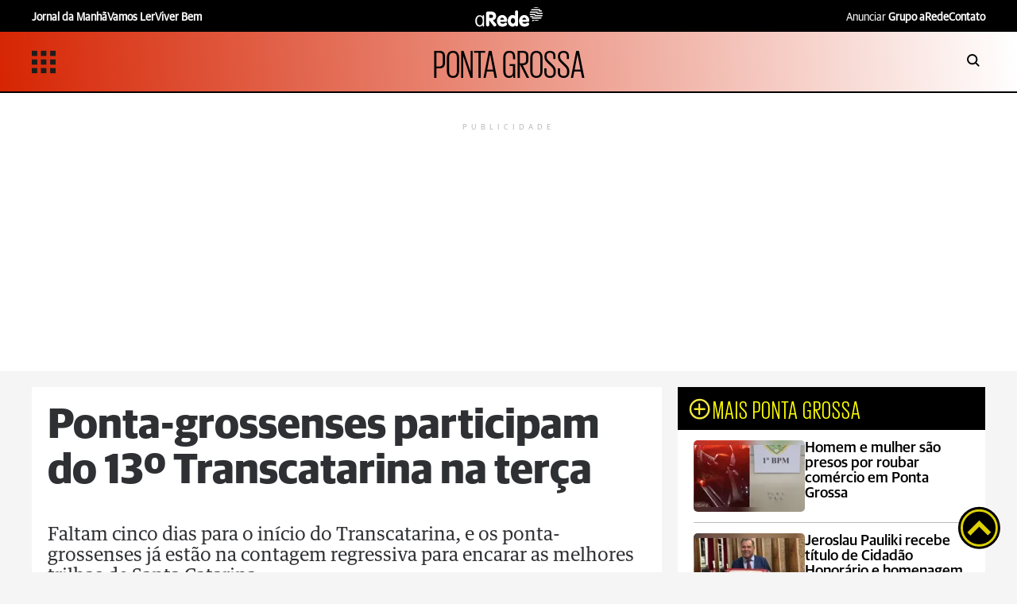

--- FILE ---
content_type: text/html; charset=utf-8
request_url: https://arede.info/ponta-grossa/397938/ponta-grossenses-participam-do-13-transcatarina-na-terca
body_size: 19242
content:




	<!DOCTYPE html><html lang="pt-br"><head><script>
!function(f,b,e,v,n,t,s)
{if(f.fbq)return;n=f.fbq=function(){n.callMethod?
n.callMethod.apply(n,arguments):n.queue.push(arguments)};
if(!f._fbq)f._fbq=n;n.push=n;n.loaded=!0;n.version='2.0';
n.queue=[];t=b.createElement(e);t.defer=!0;
t.src=v;s=b.getElementsByTagName(e)[0];
s.parentNode.insertBefore(t,s)}(window,document,'script',
'https://connect.facebook.net/en_US/fbevents.js');
 fbq('init', '768632441420031'); 
fbq('track', 'PageView');
</script><noscript><img height="1" width="1" src="https://www.facebook.com/tr?id=768632441420031&ev=PageView
&noscript=1"></noscript><meta http-equiv="X-UA-Compatible" content="IE=edge"><meta name="HandheldFriendly" content><meta name="MobileOptimized" content="width"><meta name="viewport" content="width=device-width, initial-scale=1.0"><meta name="author" content="aRede"><meta name="copyright" content="aRede"><meta name="Publisher" content="https://arede.info"><meta name="Distribution" content="Global"><meta name="generator" content="Mundiware Elite CS"><meta charset="UTF-8"><link type="image/x-icon" rel="shortcut icon" href="/themes/default/favicon.png"><link rel="apple-touch-icon" href="/themes/default/favicon.png"><link rel="icon" type="image/x-icon" href="/themes/default/favicon.png"><meta property="Robots" content="index, follow"><meta name="revisit-after" content="1 Day"><meta name="msvalidate.01" content=""><meta name="google-site-verification" content=""><meta property="fb:admins" content=""><meta property="fb:app_id" content="434215446778689"><meta property="fb:pages" content="252225491593402"><link rel="alternate" type="application/rss+xml" href="https://arede.info/rss"><link rel="dns-prefetch" href="//www.google-analytics.com"><link rel="dns-prefetch" href="//www.googletagservices.com"><link rel="dns-prefetch" href="//googleadservices.com"><link rel="dns-prefetch" href="//connect.facebook.net"><link rel="dns-prefetch" href="//cdn.ampproject.org"><link rel="dns-prefetch" href="//fonts.gstatic.com"><link rel="preconnect" href="//fonts.gstatic.com"><link rel="dns-prefetch" href="//www.googletagmanager.com"><link rel="preconnect" href="//www.googletagmanager.com"><link rel="preconnect" href="//cdn.ampproject.org"><script defer src="https://www.googletagmanager.com/gtag/js?id=G-ERRS10WEKC"></script><script>
  window.dataLayer = window.dataLayer || [];
  function gtag(){dataLayer.push(arguments);}
  gtag('js', new Date());

  gtag('config', 'G-ERRS10WEKC');
</script><script src="https://cdn.onesignal.com/sdks/OneSignalSDK.js" defer></script><script>
   var OneSignal = window.OneSignal || [];
    var initConfig = {
        appId: "45c06dba-15fa-4429-84de-b0a214ac60c6",
    };
    OneSignal.push(function () {
        OneSignal.SERVICE_WORKER_PARAM = { scope: '/themes/default/assets/js/oneSignal/' };
        OneSignal.SERVICE_WORKER_PATH = 'themes/default/assets/js/oneSignal/OneSignalSDKWorker.js';
        OneSignal.SERVICE_WORKER_UPDATER_PATH = 'themes/default/assets/js/oneSignal/OneSignalSDKWorker.js';
        OneSignal.init(initConfig);
    });
</script><script type="text/javascript">
      (function(c,l,a,r,i,t,y){
          c[a]=c[a]||function(){(c[a].q=c[a].q||[]).push(arguments)};
          t=l.createElement(r);t.async=1;t.src="https://www.clarity.ms/tag/"+i;
          y=l.getElementsByTagName(r)[0];y.parentNode.insertBefore(t,y);
      })(window, document, "clarity", "script", "qigzbm0pp8");
  </script><meta name="description" content="Faltam cinco dias para o in&#237;cio do Transcatarina, e os ponta-grossenses j&#225; est&#227;o na contagem regressiva para encarar as melhores trilhas de Santa Catarina."><meta name="keywords" content=""><meta name="robots" content="max-image-preview:large"><meta name="DC.title" content="Ponta-grossenses participam do 13&#186; Transcatarina na ter&#231;a | aRede"><meta name="DC.creator " content="aRede"><meta name="DC.subject" content=" | aRede"><meta name="DC.description" content="Faltam cinco dias para o in&#237;cio do Transcatarina, e os ponta-grossenses j&#225; est&#227;o na contagem regressiva para encarar as melhores trilhas de Santa Catarina. "><meta name="DC.publisher" content="Mundiware Elite CS"><meta name="Custodian" content="Mundiware"><meta name="DC.date.created" content="2021-10-21"><meta name="DC.date.modified" content="2021-10-21"><meta name="DC.Identifier" content="https://arede.info/ponta-grossa/397938/ponta-grossenses-participam-do-13-transcatarina-na-terca"><meta name="DC.type" content="text.homepage.institucional"><meta name="DC.format" content="text/xhtml"><meta name="DC.type" content="text.homepage.image.video"><meta property="og:title" content="Ponta-grossenses participam do 13&#186; Transcatarina na ter&#231;a | aRede"><meta property="og:description" content="Faltam cinco dias para o in&#237;cio do Transcatarina, e os ponta-grossenses j&#225; est&#227;o na contagem regressiva para encarar as melhores trilhas de Santa Catarina."><meta property="og:url" content="https://arede.info/ponta-grossa/397938/ponta-grossenses-participam-do-13-transcatarina-na-terca"><meta property="og:site_name" content="aRede"><meta property="og:type" content="article"><meta property="og:locale" content="pt_BR"><meta property="og:image" itemprop="image" content="https://cdn.arede.info/img/cover/390000/615x300/36603-MauroFanha-TC20-7_00397938_0_202110211050/scaleDownProportionalFillBackground-1.jpg?fallback=https%3A%2F%2Fcdn.arede.info%2Fimg%2Fcover%2F390000%2F36603-MauroFanha-TC20-7_00397938_0_202110211050.jpg%3Fxid%3D1149980&amp;xid=1149980"><meta property="og:image:type" content="image/jpg"><meta property="og:image:width" content="615"><meta property="og:image:height" content="300"><meta property="article:section" content="Ponta Grossa"><meta property="article:published_time" content="2021-10-21T10:50"><meta property="twitter:card" content="summary_large_image"><meta property="twitter:site" content="@aredeinfo"><meta property="twitter:creator" content="@aredeinfo"><meta name="twitter:title" content="Ponta-grossenses participam do 13&#186; Transcatarina na ter&#231;a | aRede"><meta name="twitter:description" content="Faltam cinco dias para o in&#237;cio do Transcatarina, e os ponta-grossenses j&#225; est&#227;o na contagem regressiva para encarar as melhores trilhas de Santa Catarina."><meta property="twitter:site" content=""><meta property="twitter:creator" content=""><meta property="twitter:image" content="https://cdn.arede.info/img/cover/390000/36603-MauroFanha-TC20-7_00397938_0_202110211050.jpg?xid=1149980"><meta property="twitter:image:width" content="630"><meta property="twitter:image:height" content="420"><script type="application/ld+json">
    {"@context":"https://schema.org","@type":"NewsArticle","mainEntityOfPage":{"@type":"WebPage","@id":"https://arede.info/ponta-grossa/397938/ponta-grossenses-participam-do-13-transcatarina-na-terca"},"headline":"Ponta-grossenses participam do 13º Transcatarina na terça - aRede","datePublished":"2021-10-21T10:50:51.703-03:00","dateModified":"2021-10-21T10:50:38-03:00","author":{"@type":"Person","name":"Da Redação"},"image":"https://cdn.arede.info/img/cover/390000/36603-MauroFanha-TC20-7_00397938_0_202110211050.jpg?xid=1149980","publisher":{"@type":"Organization","name":"aRede","logo":{"@type":"ImageObject","url":"https://arede.info/themes/default/assets/img/logoRodape-2.png"}},"url":"https://arede.info/ponta-grossa/397938/ponta-grossenses-participam-do-13-transcatarina-na-terca"}
</script><link rel="shortlink" href="https://arede.info/ponta-grossa/397938/ponta-grossenses-participam-do-13-transcatarina-na-terca"><link rel="canonical" href="https://arede.info/ponta-grossa/397938/ponta-grossenses-participam-do-13-transcatarina-na-terca"><link rel="amphtml" href="https://arede.info/ponta-grossa/397938/ponta-grossenses-participam-do-13-transcatarina-na-terca?_=amp"><link rel="alternate" href="https://arede.info/ponta-grossa/397938/ponta-grossenses-participam-do-13-transcatarina-na-terca"><script data-cfasync="false" type="text/javascript">
    var w = window.top, d = w.document, s = d.createElement("script"), h = d.head ||
    d.getElementsByTagName("head")[0];
    s.src = "https://tags.denakop.com/10883/arede.info.js";
    s.type = "text/javascript";
    s.async = true;
    s.setAttribute("data-cfasync", "false");
    h.appendChild(s);
</script><link rel="preload" href="/themes/default/assets/fonts/GuardianSans/GuardianSans-Bold.otf" as="font" type="font/otf" crossorigin><script>
        function checkWidth(){var n=new URL(location),t;n.searchParams.get("auto-redirect")!="false"&&n.searchParams.get("auto-redirect")!="0"&&(n.protocol!="https:"&&(n.protocol="https:"),t=navigator.userAgent.match(/(?:phone|windows\s+phone|ipod|blackberry|(?:android|bb\d+|meego|silk|googlebot) .+? mobile|palm|windows\s+ce|opera\ mini|avantgo|mobilesafari|docomo|KAIOS)/i)!=null||navigator.userAgent.match(/(?:ipad|playbook|(?:android|bb\d+|meego|silk)(?! .+? mobile))/i)!=null,t?n.searchParams.delete("d",1):n.searchParams.set("d",1),n.href!=location.href&&(location.href=n.href))}checkWidth()
    </script><link rel="stylesheet" href="/themes/default/assets/bundle/sbundle_d2a09b27d8961971979e5bd1e25455d1.css?t=1762802191" type="text/css" media="all"><title>Ponta-grossenses participam do 13º Transcatarina na terça | aRede</title><script>
	const u = new URL(location.href);
	u.search = '';
	u.hash = '';

	u.pathname = "/ajax";
    const AJAXPATH = u.href;
	u.pathname = "/";
    const BASEPATH = u.href;
	const isDesktop = parseInt(new URL(location).searchParams.get('d')) == 1;
</script><script type="text/javascript">
    var googletag = googletag || {};
    googletag.cmd = googletag.cmd || [];
    (function () {
        var gads = document.createElement('script');
        gads.defer = true;
        gads.type = 'text/javascript';
        var useSSL = 'https:' == document.location.protocol;
        gads.src = (useSSL ? 'https:' : 'http:') + '//www.googletagservices.com/tag/js/gpt.js';
        var node = document.getElementsByTagName('script')[0];
        node.parentNode.insertBefore(gads, node);
    })();
</script><script type="text/javascript">
    googletag.cmd.push(function () {
        googletag.pubads().enableAsyncRendering();
        //Desktop
        googletag.defineSlot('/70803702/aRede_Article_1200x250_01_TOP', [[970, 250], [950, 250], [1200, 250]], 'div-gpt-ad-1664228838332-0').addService(googletag.pubads());
        googletag.defineSlot('/70803702/aRede_Article_1200x250_01_texto', [[1200, 250], [950, 250], [970, 250]], 'div-gpt-ad-1664228882163-0').addService(googletag.pubads());
        googletag.defineSlot('/70803702/aRede_Article_1200x250_02_texto', [[970, 250], [1200, 250], [950, 250]], 'div-gpt-ad-1664228927709-0').addService(googletag.pubads());
        googletag.defineSlot('/70803702/aRede_Article_1200x250_03', [[1200, 250], [950, 250], [970, 250]], 'div-gpt-ad-1666120934730-0').addService(googletag.pubads());
        googletag.defineSlot('/70803702/aRede_Article_1200x250_04', [[1200, 250], [970, 250], [950, 250]], 'div-gpt-ad-1664229021857-0').addService(googletag.pubads());
        googletag.defineSlot('/70803702/aRede_Article_1200x250_05', [[970, 250], [1200, 250], [950, 250]], 'div-gpt-ad-1664229086255-0').addService(googletag.pubads());
        googletag.defineSlot('/70803702/aRede_Article_1200x250_06', [[970, 250], [1200, 250], [950, 250]], 'div-gpt-ad-1664229136816-0').addService(googletag.pubads());
        googletag.defineSlot('/70803702/aRede_Article_1200x250_07', [[950, 250], [1200, 250], [970, 250]], 'div-gpt-ad-1664229186421-0').addService(googletag.pubads());
        googletag.defineSlot('/70803702/aRede_Article_300x250_01_texto', [300, 250], 'div-gpt-ad-1664229229111-0').addService(googletag.pubads());
        googletag.defineSlot('/70803702/aRede_Article_300x250_02_texto', [300, 250], 'div-gpt-ad-1664229270368-0').addService(googletag.pubads());
        googletag.defineSlot('/70803702/aRede_Article_300x250_03', [300, 250], 'div-gpt-ad-1664229487592-0').addService(googletag.pubads());
        googletag.defineSlot('/70803702/aRede_Article_300x600_01', [300, 600], 'div-gpt-ad-1664229533929-0').addService(googletag.pubads());
        //Desktop Turismo
        googletag.defineSlot('/70803702/aRede_Article_Turismo_300x250_01', [300, 250], 'div-gpt-ad-1723689776795-0').addService(googletag.pubads());
        googletag.defineSlot('/70803702/aRede_Article_Turismo_300x250_02', [300, 250], 'div-gpt-ad-1723690982411-0').addService(googletag.pubads());
        googletag.defineSlot('/70803702/aRede_Article_Turismo_300x250_03', [300, 250], 'div-gpt-ad-1723691156582-0').addService(googletag.pubads());
        
        //Mobile Turismo
        googletag.defineSlot('/70803702/aRede_Mobile_Article_Turismo_300x250_01', [300, 250], 'div-gpt-ad-1723691361845-0').addService(googletag.pubads());
        googletag.defineSlot('/70803702/aRede_Mobile_Article_Turismo_300x250_02', [300, 250], 'div-gpt-ad-1723691484487-0').addService(googletag.pubads());


        //mobile
        googletag.defineSlot('/70803702/aRede_Article_mobile_300x250_01_TOP', [300, 250], 'div-gpt-ad-1664229653583-0').addService(googletag.pubads());
        googletag.defineSlot('/70803702/aRede_Article_mobile_300x250_02', [[300, 250], [320, 100], [320, 90]], 'div-gpt-ad-1664229716182-0').addService(googletag.pubads());
        googletag.defineSlot('/70803702/aRede_Article_mobile_300x250_03', [[300, 250], [320, 100], [320, 90]], 'div-gpt-ad-1664229830256-0').addService(googletag.pubads());
        googletag.defineSlot('/70803702/aRede_Article_mobile_300x250_04', [[300, 250], [320, 100], [320, 90]], 'div-gpt-ad-1664229925802-0').addService(googletag.pubads());
        googletag.defineSlot('/70803702/aRede_Article_mobile_300x250_05', [[320, 100], [320, 90], [300, 250]], 'div-gpt-ad-1664230007076-0').addService(googletag.pubads());
        googletag.defineSlot('/70803702/aRede_Article_mobile_300x250_06', [[320, 90], [320, 100], [300, 250]], 'div-gpt-ad-1664230074206-0').addService(googletag.pubads());
        googletag.defineSlot('/70803702/aRede_Article_mobile_300x250_07', [[300, 250], [320, 100], [320, 90]], 'div-gpt-ad-1664230123190-0').addService(googletag.pubads());
        googletag.defineSlot('/70803702/aRede_Article_mobile_300x250_08', [[300, 250], [320, 100], [320, 90], 'fluid'], 'div-gpt-ad-1664230185083-0').addService(googletag.pubads());
        googletag.defineSlot('/70803702/aRede_Article_mobile_300x250_09', [[300, 250], [320, 100], [320, 90]], 'div-gpt-ad-1664230297844-0').addService(googletag.pubads());
        googletag.defineSlot('/70803702/aRede_Article_mobile_300x600_01', [300, 600], 'div-gpt-ad-1664230335200-0').addService(googletag.pubads());
        //test home
        googletag.defineSlot('/70803702/aRede_Home_1200x250_03_Outdoor', [[970, 250], [1200, 250], [950, 250]], 'div-gpt-ad-1664903488726-0').addService(googletag.pubads());
        googletag.defineSlot('/70803702/Envelopamento_left', [180, 1030], 'div-gpt-ad-1752600751397-0').addService(googletag.pubads());
        googletag.enableServices();
    });
</script><script>
    window.googletag = window.googletag || {cmd: []};
    googletag.cmd.push(function() {
        googletag.pubads().enableSingleRequest();
        googletag.enableServices();
    });
</script></head><body data-category-name="ponta grossa" data-category-id="14"><script>
  var _comscore = _comscore || [];
  _comscore.push({ c1: "2", c2: "38408883" });
  (function() {
  var s = document.createElement("script"), el = document.getElementsByTagName("script")[0]; s.defer = true;
  s.src = "https://sb.scorecardresearch.com/cs/38408883/beacon.js";
  el.parentNode.insertBefore(s, el);
  })();
</script><noscript><img src="https://sb.scorecardresearch.com/p?c1=2&amp;c2=38408883&amp;cv=3.6.0&amp;cj=1"></noscript><header data-category-id="14" data-parent-category-id="0"><div class="header-top"><div class="header-top-wrapper"><div class="header-top-links-esquerdo"><a href="https://arede.info/jornaldamanha/" target="_blank"><b style="font-weight:bold">Jornal da Manhã</b></a> <a href="/vamos-ler" target="_blank"><b style="font-weight:bold">Vamos Ler</b></a> <a href="/viverbem" target="_blank"><b style="font-weight:bold">Viver Bem</b></a></div><input type="checkbox" id="check"><label id="icone" for="check" style="display:flex;gap:10px;align-items:center"><img class="menuasideicon" style="width:20px;height:20px" src="/themes/default/assets/img/svg/menuicon.svg" alt="menuicon"></label><div class="screen-menu"><div class="barra-lateral-menu"><section class="aside-section-menu"><div class="aside-section-menu-header"><label for="check" class="icon-close-menu"><img loading="lazy" src="/themes/default/assets/img/svg/closebutton.svg" style="width:13px;height:12px" alt="close"></label> <img loading="lazy" src="/themes/default/assets/img/svg/logoaside.svg" style="width:190px;height:89px" alt="Logo"><div class="mw-share-buttons-aside"><a href="https://www.facebook.com/aredeinfo/" title="Facebook ARede" target="_blank" rel="noopener noreferrer"><img loading="lazy" src="/themes/default/assets/img/logo_f.svg" alt="facebook"></a> <a href="https://www.instagram.com/arede.info/" target="_blank" title="Instagram ARede" rel="noopener noreferrer"><img loading="lazy" src="/themes/default/assets/img/logo_i.svg" alt="instagram"></a> <a href="https://www.youtube.com/c/aRedeinfo_Aconteceu_ta_na_rede" target="_blank" title="Visite nosso canal no Youtube" rel="noopener noreferrer"><img loading="lazy" src="/themes/default/assets/img/logo_y.svg" alt="youtube"></a> <a href="https://twitter.com/aredeinfo" target="_blank" title="Twitter ARede" rel="noopener noreferrer"><img loading="lazy" src="/themes/default/assets/img/logo_t.svg" alt="twitter"></a> <a href="https://api.whatsapp.com/send?phone=5542991184382" target="_blank" title="Compartilhar no Whatsapp" class="mw-social-btn" rel="nofollow, noopener, noindex" aria-label="Compartilhar no Whatsapp"><img loading="lazy" src="/themes/default/assets/img/logo_w.svg" alt="whatsapp"></a> <a href="mailto:?subject=ARede:&body=https://mwl.press/AR397938" title="Compartilhar no E-mail"><img loading="lazy" src="/themes/default/assets/img/logo_e.svg" alt="email"></a></div><div class="mw-whatsapp-share"><a href="https://api.whatsapp.com/send?phone=5542991184382" class="mw-whatsapp-share-box"><img loading="lazy" src="/themes/default/assets/img/logo_w.svg" alt="whatsapp"> <h3>Jornalismo</h3></a> <a href="https://api.whatsapp.com/send?phone=554291240530" class="mw-whatsapp-share-box"><img loading="lazy" src="/themes/default/assets/img/logo_w.svg" alt="whatsapp"> <h3>Comercial</h3></a></div></div><section class="aside-section-main"><ul><li class="menuaside-li"><h3>EDITORIAS</h3><ul class="menuaside-ul"><li><a href="/Ultimas">Últimas Notícias</a><li><a href="/ponta-grossa">Ponta Grossa</a><li><a href="/especial-grupo-arede">Especial Grupo aRede</a><li><a href="/campos-gerais">Campos Gerais</a><li><a href="/curitibaermc">Curitiba e RMC</a><li><a href="/editorias/cotidiano">Cotidiano</a><li><a href="/bom-dia-astral">Horóscopo</a><li><a href="/esporte">Esportes</a><li><a href="/mix">Mix</a><li><a href="/empregos">Empregos e Concursos</a><li><a href="/viverbem">Viver Bem</a><li><a href="/seu-direito">Seu Direito</a><li class="aside-list"><div class="aside-submenu"><a href="#empty">Especiais</a> <img loading="lazy" src="/themes/default/assets/img/icons/up-chevron.svg" style="transform:rotate(180deg) scale(1.5);filter:brightness(0)" alt="carregando"></div><div class="aside-subsubmenu" style="display:none"><a href="https://arede.info/a-forca-do-agro">- A Força do Agro</a> <a href="/anuario-regional">- Anuário Regional</a> <a href="#empty">- Conselho da Comunidade</a> <a href="/comesbebes">- Comes &amp; Bebes</a> <a href="/especial-grupo-arede">- Especial Grupo aRede</a> <a href="https://arede.info/painel-digita">- Painel Digital</a> <a href="/pg-competitiva">- PG Competitiva</a> <a href="/o-melhor-da-educacao">- O melhor da educação</a> <a href="/turismo-regional">- Turismo Regional</a> <a href="https://arede.info/Webseries">- Webseries</a></div><li><a href="/Vamos-Ler">Vamos Ler</a></ul><li class="menuaside-li"><h3>SEÇÕES</h3><ul class="menuaside-ul"><li><a href="/aredePlay">aRedePlay</a><li><a href="/aredenews">aRedeNews</a><li><a href="/webstories">Web Stories</a><li><a href="/bom-dia-astral">Bom dia Astral</a><li><a href="/previsao-do-tempo">Tempo</a><li><a href="">Empregos</a><li><a href="/publieditorial">Conteúdo de marca</a><li><a href="/obituario">Obituário</a></ul><li class="menuaside-li"><h3>PROJETOS</h3><ul class="menuaside-ul"><li><a href="/vamos-ler">Vamos Ler - Geração Digital</a><li><a href="/anuario-caminhos">Anuário Caminhos dos Campos Gerais</a><li><a href="/revista">Revista Ponta Grossa Competitiva</a><li><a href="/o-melhor-da-educacao">Painel Digital 'O Melhor da Educação'</a><li><a href="/anuario-direito">Anuário do Direito</a><li><a href="/cross-duathlon">Cross Duathlon Ponta Grossa</a></ul><li class="menuaside-li"><h3>PLATAFORMAS</h3><ul class="menuaside-ul"><li><a href="https://arede.info/jornaldamanha">Jornal da Manhã</a><li><a href="/viver-bem">Viver Bem</a></ul><li class="menuaside-li"><h3>INSTITUCIONAL</h3><ul class="menuaside-ul"><li><a href="/contato-publicidade">Anunciar Grupo aRede</a><li><a href="/contato">Fale Conosco</a><li><a href="/politica-de-privacidade">Política de Privacidade</a></ul></ul></section></section></div><label for="check" class="bg-menu-lateral"><div class="bg-menu-lateral"></div></label></div><a href="/" style="display:flex;justify-content:center"><img loading="lazy" class="topArticle-logo" src="/themes/default/assets/img/svg/logobranca1.svg" alt="logo"></a><div class="header-mobile-top-search"><a href="#buscaMobile"><img loading="lazy" src="/themes/default/assets/img/svg/searchicon.svg" alt="searchicon" style="height:18px;width:18px"></a><div class="lightbox animate fadeInRight" id="buscaMobile"><div class="mw-searchbox"><div class="mw-li-header mw-li-header-search-box animate fadeInRight"><img loading="lazy" id="lupaSearch" src="/themes/default/assets/img/icons/search-icon.svg" alt="Buscar" class="mw-icon-generic mw-icon-header-search mw-search-button"><input type="text" placeholder="BUSCAR" class="mw-input-search-box mw-top-tex"><img loading="lazy" src="/themes/default/assets/img/icons/loading-3.gif" style="height:23px;display:none;position:absolute;width:20px;right:10px" class="loading" alt="carregando"></div><a href="#">X</a></div></div></div><div class="header-top-links-direito"><a href="https://arede.info/contato-publicidade" target="_blank">Anunciar <b style="font-weight:bold">Grupo aRede</b></a> <a href="https://arede.info/contato" target="_blank"><b style="font-weight:bold">Contato</b></a></div></div></div><div class="header-main" style="background:linear-gradient(85deg,#d62503 0%,rgba(255,255,255,1) 100%)"><div class="header-main-wrapper"><h2 class="header-destaque-category"><a href="/ponta-grossa">PONTA GROSSA</a></h2><div class="header-main-search"><a href="#busca"><img loading="lazy" src="/themes/default/assets/img/svg/searchicon.svg" style="width:30px;height:16px" alt="searchicon"></a><div class="lightbox animate fadeInRight" id="busca"><div class="mw-searchbox"><div class="mw-li-header mw-li-header-search-box animate fadeInRight"><img loading="lazy" src="/themes/default/assets/img/icons/search-icon.svg" alt="" class="mw-icon-generic mw-icon-header-search mw-search-button"><input type="text" placeholder="BUSCAR" class="mw-input-search-box mw-top-tex"><img loading="lazy" src="/themes/default/assets/img/icons/loading-3.gif" style="height:23px;display:none;position:absolute;right:10px" class="loading" alt="carregando"></div><a href="#">X</a></div></div></div></div></div></header><div class="publiforafora" style="min-height:330px"><div id="div-gpt-ad-1664229653583-0" style="min-width:300px;min-height:90px"><script>
							googletag.cmd.push(function() { googletag.display('div-gpt-ad-1664229653583-0'); });
						</script></div><span style="text-align:center;letter-spacing:5px;color:#bbb" class="span-publicidade">PUBLICIDADE</span></div><main class="mw-page-article" data-article-id="397938" data-category-id="14" data-generator="Elite CS - Web Text"><div class="mw-article-container"><div class="mw-article-body"><div class="mw-article-data"><article class="mw-article-header"><h1 id="mw-article-title">Ponta-grossenses participam do 13º Transcatarina na terça</h1><h2 id="mw-article-subtitle">Faltam cinco dias para o início do Transcatarina, e os ponta-grossenses já estão na contagem regressiva para encarar as melhores trilhas de Santa Catarina.</h2><div class="mw-article-dateinfo"><img loading="lazy" src="/themes/default/assets/img/svg/relogio.svg" style="width:17px;height:17px" alt="relogio"><h3><strong>Publicado: </strong>21/10/2021, 10:50</h3></div><figure class="mw-article-head-image" data-article-id="397938"><img fetchpriority="high" src="https://cdn.arede.info/img/cover/390000/1000x500/36603-MauroFanha-TC20-7_00397938_0_202110211050.webp?fallback=https%3A%2F%2Fcdn.arede.info%2Fimg%2Fcover%2F390000%2F36603-MauroFanha-TC20-7_00397938_0_202110211050.jpg%3Fxid%3D1149980%26resize%3D1000%252C500%26t%3D1763653773&amp;xid=1149980" alt="Faltam cinco dias para o in&#237;cio do Transcatarina, e os ponta-grossenses j&#225; est&#227;o na contagem regressiva para encarar as melhores trilhas de Santa Catarina." style="width:100%;object-fit:cover" data-cls></figure><div class="mw-image-info"><span class="mw-image-description">Faltam cinco dias para o início do Transcatarina, e os ponta-grossenses já estão na contagem regressiva para encarar as melhores trilhas de Santa Catarina. - <label class="mw-image-author">Foto: Mauro Fanha</label></span></div><div class="mw-share-social"><div class="mw-share-author"><h3>Da Redação</h3><a href="https://news.google.com/publications/CAAqBwgKMIvitwswmP3OAw?ceid=BR:pt-419&oc=3&hl=pt-BR&gl=BR" target="_blank" style="background-color:#d62503">@Siga-me</a></div><div class="mw-share-buttons"><a href="https://news.google.com/publications/CAAqBwgKMIvitwswmP3OAw?ceid=BR:pt-419&oc=3&hl=pt-BR&gl=BR"><img loading="lazy" src="/themes/default/assets/img/logo_g.svg" alt="Google Notícias"></a> <a href="https://www.facebook.com/sharer.php?u=https%3A%2F%2Fmwl.press%2FAR397938" title="Compartilhar no Facebook" target="_blank" rel="noopener noreferrer"><img loading="lazy" src="/themes/default/assets/img/logo_f.svg" alt="facebook"></a> <a href="https://www.instagram.com/arede.info/" target="_blank" title="Compartilhar no Instagram" rel="noopener noreferrer"><img loading="lazy" src="/themes/default/assets/img/logo_i.svg" alt="twitter"></a> <a href="https://twitter.com/intent/tweet?text=Ponta-grossenses%20participam%20do%2013%C2%BA%20Transcatarina%20na%20ter%C3%A7a&amp;url=https%3A%2F%2Fmwl.press%2FAR397938" target="_blank" title="Compartilhar no Twitter" rel="noopener noreferrer"><img loading="lazy" src="/themes/default/assets/img/logo_t.svg" alt="twitter"></a> <a href="https://telegram.me/share/?text=Ponta-grossenses participam do 13&#186; Transcatarina na ter&#231;a&url=https://mwl.press/AR397938" target="_blank" title="Compartilhar no Telegram" class="mw-social-btn" rel="nofollow, noopener, noindex" aria-label="Compartilhar no Telegram"><img loading="lazy" src="/themes/default/assets/img/logo_te.svg" alt="telegram"></a> <a href="https://api.whatsapp.com/send?text=Ponta-grossenses%20participam%20do%2013%C2%BA%20Transcatarina%20na%20ter%C3%A7a%3A%20https%3A%2F%2Fmwl.press%2FAR397938" target="_blank" title="Compartilhar no Whatsapp" class="mw-social-btn" rel="nofollow, noopener, noindex" aria-label="Compartilhar no Whatsapp"><img loading="lazy" src="/themes/default/assets/img/logo_w.svg" alt="whatsapp"></a> <a href="mailto:?subject=ARede: Ponta-grossenses participam do 13&#186; Transcatarina na ter&#231;a&body=https://mwl.press/AR397938" title="Compartilhar no E-mail"><img loading="lazy" src="/themes/default/assets/img/logo_e.svg" alt="email"></a></div></div><div id="mw-article-content"><div id="banner_desk_5" class="publiforafora" style="display:none"><div id="div-gpt-ad-1664229229111-0" style="min-width:300px;min-height:250px"><script>
											googletag.cmd.push(function() { googletag.display('div-gpt-ad-1664229229111-0'); });
											</script></div><span style="text-align:center;letter-spacing:5px;color:#bbb" class="span-publicidade">PUBLICIDADE</span></div><div id="banner_desk_6" class="publiforafora" style="display:none"><div id="div-gpt-ad-1664229270368-0" style="min-width:300px;min-height:250px"><script>
											googletag.cmd.push(function() { googletag.display('div-gpt-ad-1664229270368-0'); });
											</script></div><span style="text-align:center;letter-spacing:5px;color:#bbb" class="span-publicidade">PUBLICIDADE</span></div><p><b>Faltam cinco dias para o início do Transcatarina, e os ponta-grossenses já estão na contagem regressiva para encarar as melhores trilhas de Santa Catarina</b></p><p>De 26 a 30 de outubro, off-roaders de diversas regiões do país tem um encontro marcado com o Transcatarina, um dos maiores eventos do off-road nacional que, para a 13ª edição já conta com 265 veículos inscritos. A largada será em Fraiburgo, com chegada em Tubarão; as demais cidades anfitriãs são Caçador, Lages e São Joaquim.</p><div class="ad-in-text-denakop"></div><p>As inscrições seguem abertas pelo site <a href="https://www.transcatarina.com.br/site-2.0/?p=1" target="_blank">www.transcatarina.com.br</a> e, o interessado pode optar entre as categorias de competição (Máster, Graduados, Turismo, Turismo Iniciante e Turismo Light) e passeio (Passeio Expedition, Passeio Radical 01 e 02, Camping e Adventure 01, 02 e 03).</p><p>Mais do que um evento desportivo, o Transcatarina movimenta a economia dos municípios por onde passa, uma vez que cerca de 700 pessoas consomem de restaurantes, bares, hotéis, postos de combustíveis, etc. Tão importante também é o incentivo ao turismo regional, pois os participantes visitam novos lugares e, posteriormente, retornam a esses locais para passeios de férias, bem como, divulgam tais pontos turísticos por meio do “boca a boca”.</p><p>“Sempre ressalto que o Transcatarina tem um importante papel na divulgação do turismo estadual, pois levamos às cidades anfitriãs centenas de pessoas que registram cada momento de sua estadia. Elas injetam dinheiro na economia e, de diversas maneiras, promovem o turismo e, uma delas e de grande força, são as postagens nas redes sociais”, reforçou o diretor geral do Transcatarina, <b><i>Edson João da Costa</i></b>.</p><p><b>Ponta-grossenses em mais uma edição do Transcatarina</b></p><p>Até o momento, o Transcatarina 2021 tem 14 estados representados e 116 cidades, sendo que Ponta Grossa estará novamente presente, e desta vez, com cinco participantes.</p><p>Entre eles está o piloto da categoria Máster, <b><i>Marcos Bezerra</i></b>, que já foi campeão do Transcatarina em 2014, pela categoria Graduados. Este ano, ele competirá ao lado do navegador <b><i>Cristiano Serpa</i></b> (de Juiz de Fora, MG). “Essa será a minha terceira participação no Transcatarina e já tenho um título desta grandiosa competição”, diz orgulhoso Bezerra. “Agora, estamos na Máster e estarei pela primeira vez competindo com o Cristiano, por isso, teremos ainda um período de adaptação (que deverá ser rápido dentro das trilhas). Por isso, iremos sem pressão na briga pelo pódio; mas disputa é sempre disputa”, completa.</p><p>Pela Turismo Iniciante, segue o navegador <b><i>Luis Alberto Scarati Júnior</i></b>, que terá como piloto o curitibano <b><i>Rafael Labhart</i></b>.</p><p>Na categoria Adventure – para quem gosta de trilha, com obstáculos quase que impossíveis de serem superados –, estão <b><i>David Fernando dos Santos</i></b> e <b><i>Luiz Patrick da Silva Santos</i></b>, e <b><i>Giancarlo Soares Bock</i></b>.</p><p>A secretaria de prova do 13º Transcatarina será aberta no dia 26, às 10h, no Hotel Renar – em Fraiburgo –, para confirmação de inscrição, retirada de kits e vistorias técnicas.</p><p>Ainda que a pandemia de covid-19 esteja controlada, os protocolos de biossegurança serão mantidos por mais essa edição do Transcatarina, com a utilização de máscaras, álcool em gel e distanciamento social. Os participantes deverão apresentar o teste de covid-19 negativado para adentrar ao evento e, aqueles que estiverem aptos, receberão uma pulseira de identificação.</p><p>Com informações: <i>Assessoria de Imprensa.</i></p></div></article><div><div class="article-footer-infos"><div class="article-info-whatsapp"><h2>TUDO SOBRE</h2></div><div class="article-info-tags"><small><a href="/tags/a-rede">#a rede</a></small> <small><a href="/tags/arede">#arede</a></small> <small><a href="/tags/arede-info">#arede info</a></small> <small><a href="/tags/a-rede-pg">a rede pg</a></small> <small><a href="/tags/a-rede-ponta-grossa">a rede ponta grossa</a></small> <small><a href="/tags/aconteceu-ta-na-rede">aconteceu tá na rede</a></small> <small><a href="/tags/arede-ponta-grossa">arede ponta grossa</a></small> <small><a href="/tags/competicao">Competição</a></small> <small><a href="/tags/noticias-de-ponta-grossa">noticias de ponta grossa</a></small> <small><a href="/tags/portal-a-rede">portal a rede</a></small> <small><a href="/tags/ta-na-rede">ta na rede</a></small> <small><a href="/tags/transcatarina">Transcatarina</a></small></div><div class="article-info-whatsapp"><h2>COMPARTILHAR</h2></div><div class="mw-share-buttons"><a href="https://www.facebook.com/sharer.php?u=https%3A%2F%2Fmwl.press%2FAR397938" title="Compartilhar no Facebook" target="_blank" rel="noopener noreferrer"><img loading="lazy" style="width:50px" src="/themes/default/assets/img/logo_f.svg" alt="facebook"></a> <a href="https://www.instagram.com/arede.info/" target="_blank" title="Compartilhar no Instagram" rel="noopener noreferrer"><img loading="lazy" style="width:50px" src="/themes/default/assets/img/logo_i.svg" alt="twitter"></a> <a href="https://twitter.com/intent/tweet?text=Ponta-grossenses%20participam%20do%2013%C2%BA%20Transcatarina%20na%20ter%C3%A7a&amp;url=https%3A%2F%2Fmwl.press%2FAR397938" target="_blank" title="Compartilhar no Twitter" rel="noopener noreferrer"><img loading="lazy" style="width:50px" src="/themes/default/assets/img/logo_t.svg" alt="twitter"></a> <a href="https://api.whatsapp.com/send?text=Ponta-grossenses participam do 13&#186; Transcatarina na ter&#231;a,+confira em+https://mwl.press/AR397938" target="_blank" title="Compartilhar no Whatsapp" class="mw-social-btn" rel="nofollow, noopener, noindex" aria-label="Compartilhar no Whatsapp"><img loading="lazy" style="width:50px" src="/themes/default/assets/img/logo_w.svg" alt="whatsapp"></a> <a href="https://telegram.me/share/?text=Ponta-grossenses participam do 13&#186; Transcatarina na ter&#231;a&url=https://mwl.press/AR397938" target="_blank" title="Compartilhar no Telegram" class="mw-social-btn" rel="nofollow, noopener, noindex" aria-label="Compartilhar no Telegram"><img loading="lazy" style="width:50px" src="/themes/default/assets/img/logo_te.svg" alt="telegram"></a> <a href="mailto:?subject=ARede: Ponta-grossenses participam do 13&#186; Transcatarina na ter&#231;a&body=https://mwl.press/AR397938" title="Compartilhar no E-mail"><img loading="lazy" style="width:50px" src="/themes/default/assets/img/logo_e.svg" alt="email"></a></div><div class="article-info-whatsapp"><h2>INTERAGIR</h2></div><div class="whatsapp-box"><a href="https://api.whatsapp.com/send?phone=5542991184382" target="_blank">RELATAR ERROS</a> <a href="/grupos-do-whatsapp" target="_blank">RECEBER NOTÍCIAS NO WHATS</a> <a href="https://api.whatsapp.com/send?phone=5542991184382" target="_blank">FALAR COM A GENTE</a></div></div></div><div class="grid-footer-article"><article class="varandaDasMarcasArticle"><header><h2>CONTEÚDO DE MARCA</h2></header><div class="varandaDasMarcasArticle-container"><div class="varadanacoluna"><a href="/publieditorial/613128/phd-sports-inaugura-nova-unidade-em-ponta-grossa-confira-fotos-da-nova-estrutura"><div class="varanda-wrapper-img"><img loading="lazy" src="https://cdn.arede.info/img/normal/610000/140x90/WhatsApp-Image-2025-11-19-at-62825-PM_00613128_0_202511191858.webp?fallback=https%3A%2F%2Fcdn.arede.info%2Fimg%2Fnormal%2F610000%2FWhatsApp-Image-2025-11-19-at-62825-PM_00613128_0_202511191858.jpg%3Fxid%3D2226121&amp;xid=2226121" alt="" class="capa-manchetes-img varanda-das-marcas-box-img" style="object-fit:cover"></div><div class="varanda-wrapper-text"><h2>PhD Sports inaugura nova unidade em Ponta Grossa; confira fotos da nova estrutura</h2></div></a><hr><a href="/publieditorial/612691/phd-sports-lanca-plano-black-friday-com-vantagens-exclusivas-e-sorteio-de-viagem"><div class="varanda-wrapper-img"><img loading="lazy" src="https://cdn.arede.info/img/normal/580000/140x90/WhatsApp-Image-2025-08-20-at-42853-PM_00588834_4_202508201634.webp?fallback=https%3A%2F%2Fcdn.arede.info%2Fimg%2Fnormal%2F580000%2FWhatsApp-Image-2025-08-20-at-42853-PM_00588834_4_202508201634.jpg%3Fxid%3D2223919&amp;xid=2223919" alt="" class="capa-manchetes-img varanda-das-marcas-box-img" style="object-fit:cover"></div><div class="varanda-wrapper-text"><h2>PhD Sports lança Plano Black Friday com vantagens exclusivas e sorteio de viagem</h2></div></a><hr></div><hr class="linhavertigal"><div class="varadanacoluna"><a href="/publieditorial/612671/rotta-400-celebra-expansao-com-a-inauguracao-da-sua-20-unidade"><div class="varanda-wrapper-img"><img loading="lazy" src="https://cdn.arede.info/img/normal/610000/140x90/WhatsApp-Image-2025-11-17-at-13745-PM_00612671_0_202511171508.webp?fallback=https%3A%2F%2Fcdn.arede.info%2Fimg%2Fnormal%2F610000%2FWhatsApp-Image-2025-11-17-at-13745-PM_00612671_0_202511171508.jpg%3Fxid%3D2223693&amp;xid=2223693" alt="" class="capa-manchetes-img varanda-das-marcas-box-img" style="object-fit:cover"></div><div class="varanda-wrapper-text"><h2>Rotta 400 celebra expansão com a inauguração da sua 20ª unidade</h2></div></a><hr><a href="/publieditorial/612413/parque-vila-velha-recebeu-acao-de-conscientizacao-sobre-o-cancer-de-prostata"><div class="varanda-wrapper-img"><img loading="lazy" src="https://cdn.arede.info/img/normal/610000/140x90/WhatsApp-Image-2025-11-14-at-33409-PM_00612413_0_202511141547.webp?fallback=https%3A%2F%2Fcdn.arede.info%2Fimg%2Fnormal%2F610000%2FWhatsApp-Image-2025-11-14-at-33409-PM_00612413_0_202511141547.jpg%3Fxid%3D2221756&amp;xid=2221756" alt="" class="capa-manchetes-img varanda-das-marcas-box-img" style="object-fit:cover"></div><div class="varanda-wrapper-text"><h2>Parque Vila Velha recebeu ação de conscientização sobre o Câncer de Próstata</h2></div></a><hr></div></div><div class="QueroVerMaisArticle"><a href="https://arede.info/contato" target="_blank"><span>Quero divulgar<img loading="lazy" src="/themes/default/assets/img/svg/rightblack.svg" alt="right" style="height:8px;width:10px;padding-left:5px"></span></a> <a href="/publieditorial"><div class="bottonVerMais"><span>Ver mais<img loading="lazy" src="/themes/default/assets/img/svg/rightblack.svg" alt="right" style="height:8px;width:10px;padding-left:5px"></span></div></a></div></article></div></div></div><div class="mw-aside-article"><div class="publiforafora"><div id="div-gpt-ad-1664229716182-0" style="min-width:300px;min-height:90px"><script>
									googletag.cmd.push(function() { googletag.display('div-gpt-ad-1664229716182-0'); });
								</script></div><span style="text-align:center;letter-spacing:5px;color:#bbb" class="span-publicidade">PUBLICIDADE</span></div><section class="mw-area" style="display:grid;grid-auto-rows:minmax(150px,auto);grid-gap:20px;margin-top:20px;margin-bottom:20px;grid-column:span 3"><div class="maisLidasHorizontal"><div class="maisLidasHorizontal-wrapper"><header><a href="/maisLidasHorizontal"><span>MAIS LIDAS</span></a></header><div class="maisLidasHorizontal-container"><div class="splide maisLidasHorizontal-splide geral"><div class="splide__arrows"><button class="splide__arrow splide__arrow--prev"><img loading="lazy" src="/themes/default/assets/img/icon avancar-02.svg" alt="left"></button> <button class="splide__arrow splide__arrow--next"><img loading="lazy" src="/themes/default/assets/img/icon avancar_Prancheta 1.svg" alt="right"></button></div><div class="splide__track" style="padding-left:0"><ul class="splide__list"><li class="splide__slide splide-story"><a href="/ponta-grossa/613242/ponta-grossense-morre-em-acidente-de-moto-em-santa-catarina"><div class="maisLidasHorizontal-slide-box"><img loading="lazy" class="maisLidasHorizontal-img" src="https://cdn.arede.info/img/cover/610000/1000x500/Duas-pessoas-2_00613242_0_202511192321-capa.webp?fallback=https%3A%2F%2Fcdn.arede.info%2Fimg%2Fcover%2F610000%2FDuas-pessoas-2_00613242_0_202511192321.png%3Fxid%3D2226448&amp;xid=2226448" alt="img"> <div class="numberspan-horiz">1</div><h2>Ponta-grossense morre em acidente de moto em Santa Catarina</h2></div></a><li class="splide__slide splide-story"><a href="/ponta-grossa/613245/adolescente-e-apreendido-por-violencia-sexual-contra-jovem-com-deficiencia-mental"><div class="maisLidasHorizontal-slide-box"><img loading="lazy" class="maisLidasHorizontal-img" src="https://cdn.arede.info/img/cover/610000/1000x500/WhatsApp-Image-2025-11-20-at-083117_00613245_0_202511200843-capa.webp?fallback=https%3A%2F%2Fcdn.arede.info%2Fimg%2Fcover%2F610000%2FWhatsApp-Image-2025-11-20-at-083117_00613245_0_202511200843.jpg%3Fxid%3D2226470&amp;xid=2226470" alt="img"> <div class="numberspan-horiz">2</div><h2>Adolescente é apreendido por violência sexual contra jovem com deficiência mental</h2></div></a><li class="splide__slide splide-story"><a href="/curitibaermc/613127/tres-vitimas-de-acidente-na-br-376-sao-identificadas-no-parana"><div class="maisLidasHorizontal-slide-box"><img loading="lazy" class="maisLidasHorizontal-img" src="https://cdn.arede.info/img/cover/610000/1000x500/Vitimas-acidente-BR-376_00613127_0_202511191852-capa.webp?fallback=https%3A%2F%2Fcdn.arede.info%2Fimg%2Fcover%2F610000%2FVitimas-acidente-BR-376_00613127_0_202511191852.webp%3Fxid%3D2226337&amp;xid=2226337" alt="img"> <div class="numberspan-horiz">3</div><h2>Três vítimas de acidente na BR-376 são identificadas no Paraná</h2></div></a><li class="splide__slide splide-story"><a href="/obituario/613244/falecimentos-obituario-desta-quinta-feira-20"><div class="maisLidasHorizontal-slide-box"><img loading="lazy" class="maisLidasHorizontal-img" src="https://cdn.arede.info/img/cover/520000/1000x500/Princesa-Assistencia-Falecimentos_00524531_0_202406090837-capa.webp?fallback=https%3A%2F%2Fcdn.arede.info%2Fimg%2Fcover%2F520000%2FPrincesa-Assistencia-Falecimentos_00524531_0_202406090837.jpg%3Fxid%3D2226458&amp;xid=2226458" alt="img"> <div class="numberspan-horiz">4</div><h2>Falecimentos: obituário desta quinta-feira (20)</h2></div></a><li class="splide__slide splide-story"><a href="/cotidiano/613243/renato-freitas-explica-circunstancias-da-briga-em-video"><div class="maisLidasHorizontal-slide-box"><img loading="lazy" class="maisLidasHorizontal-img" src="https://cdn.arede.info/img/cover/610000/1000x500/Renato_00613243_0_202511200011-capa.webp?fallback=https%3A%2F%2Fcdn.arede.info%2Fimg%2Fcover%2F610000%2FRenato_00613243_0_202511200011.png%3Fxid%3D2226452&amp;xid=2226452" alt="img"> <div class="numberspan-horiz">5</div><h2>Renato Freitas explica circunstâncias da briga em vídeo</h2></div></a><li class="splide__slide splide-story"><a href="/campos-gerais/613247/professora-de-castro-rosana-do-rocio-machado-falece-aos-54-anos"><div class="maisLidasHorizontal-slide-box"><img loading="lazy" class="maisLidasHorizontal-img" src="https://cdn.arede.info/img/cover/610000/1000x500/Fotos-espelhamento-4_00613247_0_202511200904-capa.webp?fallback=https%3A%2F%2Fcdn.arede.info%2Fimg%2Fcover%2F610000%2FFotos-espelhamento-4_00613247_0_202511200904.png%3Fxid%3D2226478&amp;xid=2226478" alt="img"> <div class="numberspan-horiz">6</div><h2>Professora de Castro, Rosana do Rocio Machado falece aos 54 anos</h2></div></a><li class="splide__slide splide-story"><a href="/cotidiano/613246/personal-e-morto-a-tiros-ao-deixar-academia-em-santa-catarina"><div class="maisLidasHorizontal-slide-box"><img loading="lazy" class="maisLidasHorizontal-img" src="https://cdn.arede.info/img/cover/610000/1000x500/guilherme-2-944x531_00613246_0_202511200851-capa.webp?fallback=https%3A%2F%2Fcdn.arede.info%2Fimg%2Fcover%2F610000%2Fguilherme-2-944x531_00613246_0_202511200851.webp%3Fxid%3D2226474&amp;xid=2226474" alt="img"> <div class="numberspan-horiz">7</div><h2>Personal é morto a tiros ao deixar academia em Santa Catarina</h2></div></a><li class="splide__slide splide-story"><a href="/empregos/613147/processo-seletivo-do-mercado-livre-oferece-mais-de-400-vagas-presenciais-e-home-office"><div class="maisLidasHorizontal-slide-box"><img loading="lazy" class="maisLidasHorizontal-img" src="https://cdn.arede.info/img/cover/610000/1000x500/VAGAS-DE-EMPREGO-1_00613147_0_202511191942-capa.webp?fallback=https%3A%2F%2Fcdn.arede.info%2Fimg%2Fcover%2F610000%2FVAGAS-DE-EMPREGO-1_00613147_0_202511191942.jpg%3Fxid%3D2226269&amp;xid=2226269" alt="img"> <div class="numberspan-horiz">8</div><h2>Processo seletivo do Mercado Livre oferece mais de 400 vagas presenciais e home office</h2></div></a><li class="splide__slide splide-story"><a href="/campos-gerais/613255/identificado-homem-que-morreu-afogado-em-pescaria-com-amigos-em-teixeira-soares"><div class="maisLidasHorizontal-slide-box"><img loading="lazy" class="maisLidasHorizontal-img" src="https://cdn.arede.info/img/cover/610000/1000x500/Fotos-espelhamento-6_00613255_0_202511201114-capa.webp?fallback=https%3A%2F%2Fcdn.arede.info%2Fimg%2Fcover%2F610000%2FFotos-espelhamento-6_00613255_0_202511201114.png%3Fxid%3D2226529&amp;xid=2226529" alt="img"> <div class="numberspan-horiz">9</div><h2>Identificado homem que morreu afogado em pescaria com amigos em Teixeira Soares</h2></div></a><li class="splide__slide splide-story"><a href="/mix/613126/ex-prefeito-de-ponta-grossa-pericles-lanca-seu-primeiro-livro"><div class="maisLidasHorizontal-slide-box"><img loading="lazy" class="maisLidasHorizontal-img" src="https://cdn.arede.info/img/normal/610000/1000x500/pericles-ponta-grossa-livro-2_00613126_0_202511191843-capa.webp?fallback=https%3A%2F%2Fcdn.arede.info%2Fimg%2Fnormal%2F610000%2Fpericles-ponta-grossa-livro-2_00613126_0_202511191843.jpg%3Fxid%3D2226113&amp;xid=2226113" alt="img"> <div class="numberspan-horiz">10</div><h2>Ex-prefeito de Ponta Grossa, Péricles lança seu primeiro livro</h2></div></a></ul></div></div></div></div></div><script type="text/javascript" src="/themes/default/assets/libs/SplideJS/splide.min.js"></script><script>
    var splidemaisLidasHorizontal = new Splide( '.maisLidasHorizontal-splide', {"perPage":1,"perMove":1,"trimSpace":true,"arrows":false,"padding":{"right":"3rem"}} );

    splidemaisLidasHorizontal.mount();
</script></section><div class="mw-maislidasarticle relacionadas manchetes-chamadas"><div><header><img loading="lazy" style="width:34px;height:34px" src="/themes/default/assets/img/SVG/maislidasSVG.svg" alt="Mais"> <h2 class="mw-insert-category-name">MAIS PONTA GROSSA</h2></header><div class="maislidas-div" data-article-id="613260"><a href="/ponta-grossa/613260/homem-e-mulher-sao-presos-por-roubar-comercio-em-ponta-grossa"><img loading="lazy" src="https://cdn.arede.info/img/cover/610000/140x90/Duas-pessoas-2_00613260_0_202511201231.webp?fallback=https%3A%2F%2Fcdn.arede.info%2Fimg%2Fcover%2F610000%2FDuas-pessoas-2_00613260_0_202511201231.png%3Fxid%3D2226563&amp;xid=2226563" alt="Homem e mulher s&#227;o presos por roubar com&#233;rcio em Ponta Grossa" class="capa-manchetes-img" style="object-fit:cover"> <h2>Homem e mulher são presos por roubar comércio em Ponta Grossa</h2></a></div><div class="maislidas-div" data-article-id="613249"><a href="/ponta-grossa/613249/jeroslau-pauliki-recebe-titulo-de-cidadao-honorario-e-homenagem-de-ratinho-junior"><img loading="lazy" src="https://cdn.arede.info/img/cover/610000/140x90/Fotos-espelhamento-5_00613249_0_202511201002.webp?fallback=https%3A%2F%2Fcdn.arede.info%2Fimg%2Fcover%2F610000%2FFotos-espelhamento-5_00613249_0_202511201002.png%3Fxid%3D2226493&amp;xid=2226493" alt="Jeroslau Pauliki recebe t&#237;tulo de Cidad&#227;o Honor&#225;rio e homenagem de Ratinho Junior" class="capa-manchetes-img" style="object-fit:cover"> <h2>Jeroslau Pauliki recebe título de Cidadão Honorário e homenagem de Ratinho Junior</h2></a></div><div class="maislidas-div" data-article-id="613245"><a href="/ponta-grossa/613245/adolescente-e-apreendido-por-violencia-sexual-contra-jovem-com-deficiencia-mental"><img loading="lazy" src="https://cdn.arede.info/img/cover/610000/140x90/WhatsApp-Image-2025-11-20-at-083117_00613245_0_202511200843.webp?fallback=https%3A%2F%2Fcdn.arede.info%2Fimg%2Fcover%2F610000%2FWhatsApp-Image-2025-11-20-at-083117_00613245_0_202511200843.jpg%3Fxid%3D2226470&amp;xid=2226470" alt="Adolescente &#233; apreendido por viol&#234;ncia sexual contra jovem com defici&#234;ncia mental" class="capa-manchetes-img" style="object-fit:cover"> <h2>Adolescente é apreendido por violência sexual contra jovem com deficiência mental</h2></a></div><div class="maislidas-div" data-article-id="613242"><a href="/ponta-grossa/613242/ponta-grossense-morre-em-acidente-de-moto-em-santa-catarina"><img loading="lazy" src="https://cdn.arede.info/img/cover/610000/140x90/Duas-pessoas-2_00613242_0_202511192321.webp?fallback=https%3A%2F%2Fcdn.arede.info%2Fimg%2Fcover%2F610000%2FDuas-pessoas-2_00613242_0_202511192321.png%3Fxid%3D2226448&amp;xid=2226448" alt="Ponta-grossense morre em acidente de moto em Santa Catarina" class="capa-manchetes-img" style="object-fit:cover"> <h2>Ponta-grossense morre em acidente de moto em Santa Catarina</h2></a></div><div class="maislidas-div" data-article-id="613241"><a href="/ponta-grossa/613241/automovel-capota-apos-colisao-em-cruzamento-no-bairro-boa-vista"><img loading="lazy" src="https://cdn.arede.info/img/cover/610000/140x90/Chevy-onix-capota_00613241_0_202511192243.webp?fallback=https%3A%2F%2Fcdn.arede.info%2Fimg%2Fcover%2F610000%2FChevy-onix-capota_00613241_0_202511192243.jpg%3Fxid%3D2226444&amp;xid=2226444" alt="Autom&#243;vel capota ap&#243;s colis&#227;o em cruzamento no bairro Boa Vista" class="capa-manchetes-img" style="object-fit:cover"> <h2>Automóvel capota após colisão em cruzamento no bairro Boa Vista</h2></a></div><div class="maislidas-div" data-article-id="613239"><a href="/ponta-grossa/613239/trio-e-preso-com-pedras-de-crack-no-bairro-cara-cara"><img loading="lazy" src="https://cdn.arede.info/img/cover/610000/140x90/Gat-drogas_00613239_0_202511192154.webp?fallback=https%3A%2F%2Fcdn.arede.info%2Fimg%2Fcover%2F610000%2FGat-drogas_00613239_0_202511192154.jpg%3Fxid%3D2226436&amp;xid=2226436" alt="Trio &#233; preso com pedras de crack no bairro Car&#225;-Car&#225;" class="capa-manchetes-img" style="object-fit:cover"> <h2>Trio é preso com pedras de crack no bairro Cará-Cará</h2></a></div></div><div class="ultimasnoticiasMais"><div id="LogoUltimasNoticias"></div><a href="/ponta-grossa"><span>Ver mais <img loading="lazy" src="/themes/default/assets/img/svg/rightblack.svg" alt="right" style="height:8px;width:11px;padding-left:5px"></span></a></div></div><div class="gruposWhatsapp"><a href="https://arede.info/grupos-do-whatsapp"><svg xmlns="http://www.w3.org/2000/svg" width="70" height="70" fill="#ffffff" class="bi bi-whatsapp" viewBox="0 0 16 16"><path d="M13.601 2.326A7.854 7.854 0 0 0 7.994 0C3.627 0 .068 3.558.064 7.926c0 1.399.366 2.76 1.057 3.965L0 16l4.204-1.102a7.933 7.933 0 0 0 3.79.965h.004c4.368 0 7.926-3.558 7.93-7.93A7.898 7.898 0 0 0 13.6 2.326zM7.994 14.521a6.573 6.573 0 0 1-3.356-.92l-.24-.144-2.494.654.666-2.433-.156-.251a6.56 6.56 0 0 1-1.007-3.505c0-3.626 2.957-6.584 6.591-6.584a6.56 6.56 0 0 1 4.66 1.931 6.557 6.557 0 0 1 1.928 4.66c-.004 3.639-2.961 6.592-6.592 6.592zm3.615-4.934c-.197-.099-1.17-.578-1.353-.646-.182-.065-.315-.099-.445.099-.133.197-.513.646-.627.775-.114.133-.232.148-.43.05-.197-.1-.836-.308-1.592-.985-.59-.525-.985-1.175-1.103-1.372-.114-.198-.011-.304.088-.403.087-.088.197-.232.296-.346.1-.114.133-.198.198-.33.065-.134.034-.248-.015-.347-.05-.099-.445-1.076-.612-1.47-.16-.389-.323-.335-.445-.34-.114-.007-.247-.007-.38-.007a.729.729 0 0 0-.529.247c-.182.198-.691.677-.691 1.654 0 .977.71 1.916.81 2.049.098.133 1.394 2.132 3.383 2.992.47.205.84.326 1.129.418.475.152.904.129 1.246.08.38-.058 1.171-.48 1.338-.943.164-.464.164-.86.114-.943-.049-.084-.182-.133-.38-.232z"></path></svg></a> <a href="https://arede.info/grupos-do-whatsapp"><div style="font-size:21px;color:#fff;font-family:'GuardianSans-Medium'"><p>Participe de nossos</p><b>Grupos de Whatsapp</b></div></a></div></div></div></main><div class="container-publicidades" style="display:none"><div class="publiforafora" id="ad1" style="display:none"><div id="div-gpt-ad-1664229830256-0" style="min-width:300px;min-height:90px"><script>
							googletag.cmd.push(function() { googletag.display('div-gpt-ad-1664229830256-0'); });
						</script></div><span style="text-align:center;letter-spacing:5px;color:#bbb" class="span-publicidade">PUBLICIDADE</span></div><div class="publiforafora" id="ad2" style="display:none"><div id="div-gpt-ad-1664229925802-0" style="min-width:300px;min-height:90px"><script>
							googletag.cmd.push(function() { googletag.display('div-gpt-ad-1664229925802-0'); });
						</script></div><span style="text-align:center;letter-spacing:5px;color:#bbb" class="span-publicidade">PUBLICIDADE</span></div><div id="ad-aside" style="display:none"><div id="div-gpt-ad-1664230007076-0" style="min-width:300px;min-height:90px"><script>
							googletag.cmd.push(function() { googletag.display('div-gpt-ad-1664230007076-0'); });
						</script></div><span style="text-align:center;letter-spacing:5px;color:#bbb" class="span-publicidade">PUBLICIDADE</span></div><div class="publiforafora" id="ad3" style="display:none"><div id="div-gpt-ad-1664230074206-0" style="min-width:300px;min-height:90px"><script>
							googletag.cmd.push(function() { googletag.display('div-gpt-ad-1664230074206-0'); });
						</script></div><span style="text-align:center;letter-spacing:5px;color:#bbb" class="span-publicidade">PUBLICIDADE</span></div><div class="publiforafora" id="ad4" style="display:none"><div id="div-gpt-ad-1664230123190-0" style="min-width:300px;min-height:90px"><script>
							googletag.cmd.push(function() { googletag.display('div-gpt-ad-1664230123190-0'); });
						</script></div><span style="text-align:center;letter-spacing:5px;color:#bbb" class="span-publicidade">PUBLICIDADE</span></div><div class="publiforafora" id="ad5" style="display:none"><div id="div-gpt-ad-1664230185083-0" style="min-width:300px;min-height:90px"><script>
						googletag.cmd.push(function() { googletag.display('div-gpt-ad-1664230185083-0'); });
					</script></div><span style="text-align:center;letter-spacing:5px;color:#bbb" class="span-publicidade">PUBLICIDADE</span></div><div class="publiforafora" id="ad6" style="display:none"><div id="div-gpt-ad-1664230335200-0" style="min-width:300px;min-height:600px"><script>
						googletag.cmd.push(function() { googletag.display('div-gpt-ad-1664230335200-0'); });
					</script></div><span style="text-align:center;letter-spacing:5px;color:#bbb" class="span-publicidade">PUBLICIDADE</span></div></div><section id="more-content-article"></section><main class="mw-page-article"><article class="article-varanda-das-marcas"><h2>Conteúdo de marca</h2><a href="https://arede.info/contato" target="_blank"><h3>Quero divulgar <img loading="lazy" src="/themes/default/assets/img/svg/rightblack.svg" alt="right" style="height:8px;padding-left:5px"></h3></a><div class="varanda-das-marcas-content"><div class="varanda-das-marcas-box"><a href="/publieditorial/612412/atendimento-em-psicologia-voce-esta-bem-ou-apenas-em-modo-automatico"><div class="varanda-wrapper-img"><img loading="lazy" class="varanda-das-marcas-box-img" src="https://cdn.arede.info/img/normal/610000/387x230/valor-consulta-com-psicologo_00612412_0_202511141541.webp?fallback=https%3A%2F%2Fcdn.arede.info%2Fimg%2Fnormal%2F610000%2Fvalor-consulta-com-psicologo_00612412_0_202511141541.jpg%3Fxid%3D2221750&amp;xid=2221750" alt="" class="capa-manchetes-img" style="object-fit:cover"></div><div class="varanda-wrapper-text"><h2>Atendimento em Psicologia: Você está bem ou apenas em modo automático?</h2></div></a></div><div class="varanda-das-marcas-box"><a href="/publieditorial/612440/ultrapack-tera-ofertas-a-preco-de-custo-no-sabado-em-ponta-grossa"><div class="varanda-wrapper-img"><img loading="lazy" class="varanda-das-marcas-box-img" src="https://cdn.arede.info/img/normal/610000/387x230/Ultrapack-ofertas-em-Ponta-Grossa_00612440_0_202511141834.webp?fallback=https%3A%2F%2Fcdn.arede.info%2Fimg%2Fnormal%2F610000%2FUltrapack-ofertas-em-Ponta-Grossa_00612440_0_202511141834.jpg%3Fxid%3D2221941&amp;xid=2221941" alt="" class="capa-manchetes-img" style="object-fit:cover"></div><div class="varanda-wrapper-text"><h2>Ultrapack terá ofertas a preço de custo no sábado em Ponta Grossa</h2></div></a></div><div class="varanda-das-marcas-box"><a href="/publieditorial/612425/conheca-os-planos-da-slim-e-treine-na-academia-mais-completa-de-pg"><div class="varanda-wrapper-img"><img loading="lazy" class="varanda-das-marcas-box-img" src="https://cdn.arede.info/img/normal/610000/387x230/WhatsApp-Image-2025-11-14-at-45224-PM_00612425_0_202511141700.webp?fallback=https%3A%2F%2Fcdn.arede.info%2Fimg%2Fnormal%2F610000%2FWhatsApp-Image-2025-11-14-at-45224-PM_00612425_0_202511141700.jpg%3Fxid%3D2221817&amp;xid=2221817" alt="" class="capa-manchetes-img" style="object-fit:cover"></div><div class="varanda-wrapper-text"><h2>Conheça os planos da Slim e treine na academia mais completa de PG</h2></div></a></div><div class="varanda-das-marcas-box"><a href="/publieditorial/612264/podium-automoveis-lanca-vendas-de-carros-com-preco-de-atacado-para-todo-publico"><div class="varanda-wrapper-img"><img loading="lazy" class="varanda-das-marcas-box-img" src="https://cdn.arede.info/img/normal/610000/387x230/WhatsApp-Image-2025-11-13-at-52059-PM_00612264_0_202511131924.webp?fallback=https%3A%2F%2Fcdn.arede.info%2Fimg%2Fnormal%2F610000%2FWhatsApp-Image-2025-11-13-at-52059-PM_00612264_0_202511131924.jpg%3Fxid%3D2221311&amp;xid=2221311" alt="" class="capa-manchetes-img" style="object-fit:cover"></div><div class="varanda-wrapper-text"><h2>Podium Automóveis lança vendas de carros com preço de atacado para todo público</h2></div></a></div><div class="varanda-das-marcas-box"><a href="/publieditorial/612226/time-planning-consolida-20-anos-de-gestao-de-projetos-e-empreendimentos"><div class="varanda-wrapper-img"><img loading="lazy" class="varanda-das-marcas-box-img" src="https://cdn.arede.info/img/normal/610000/387x230/Imagem-do-WhatsApp-de-2025-10-29-as-1543130dabf551_00612226_0_202511131502.webp?fallback=https%3A%2F%2Fcdn.arede.info%2Fimg%2Fnormal%2F610000%2FImagem-do-WhatsApp-de-2025-10-29-as-1543130dabf551_00612226_0_202511131502.jpg%3Fxid%3D2220791&amp;xid=2220791" alt="" class="capa-manchetes-img" style="object-fit:cover"></div><div class="varanda-wrapper-text"><h2>Time Planning consolida 20 anos de gestão de projetos e empreendimentos</h2></div></a></div><div class="varanda-das-marcas-box"><a href="/publieditorial/611865/prestes-lanca-novo-empreendimento-em-pg-na-vila-estrela"><div class="varanda-wrapper-img"><img loading="lazy" class="varanda-das-marcas-box-img" src="https://cdn.arede.info/img/normal/610000/387x230/Prestes-Ideale-FACHADA-TORRE-1_00611865_0_202511111653.webp?fallback=https%3A%2F%2Fcdn.arede.info%2Fimg%2Fnormal%2F610000%2FPrestes-Ideale-FACHADA-TORRE-1_00611865_0_202511111653.png%3Fxid%3D2220775&amp;xid=2220775" alt="" class="capa-manchetes-img" style="object-fit:cover"></div><div class="varanda-wrapper-text"><h2>Prestes lança novo empreendimento em PG na Vila Estrela</h2></div></a></div><div class="varanda-das-marcas-box"><a href="/publieditorial/612222/urbanus-lanca-pre-black-com-scooters-de-1000w-a-partir-de-r-6490"><div class="varanda-wrapper-img"><img loading="lazy" class="varanda-das-marcas-box-img" src="https://cdn.arede.info/img/normal/610000/387x230/WhatsApp-Image-2025-11-13-at-94710-AM-4_00612222_0_202511131439.webp?fallback=https%3A%2F%2Fcdn.arede.info%2Fimg%2Fnormal%2F610000%2FWhatsApp-Image-2025-11-13-at-94710-AM-4_00612222_0_202511131439.jpg%3Fxid%3D2220699&amp;xid=2220699" alt="" class="capa-manchetes-img" style="object-fit:cover"></div><div class="varanda-wrapper-text"><h2>Urbanus lança Pré-Black com scooters de 1000W a partir de R$ 6.490</h2></div></a></div><div class="varanda-das-marcas-box"><a href="/publieditorial/612220/rede-florense-celebra-25-anos-de-historia-nos-campos-gerais"><div class="varanda-wrapper-img"><img loading="lazy" class="varanda-das-marcas-box-img" src="https://cdn.arede.info/img/normal/610000/387x230/WhatsApp-Image-2025-11-12-at-13410-PM-1_00612025_0_202511121456.webp?fallback=https%3A%2F%2Fcdn.arede.info%2Fimg%2Fnormal%2F610000%2FWhatsApp-Image-2025-11-12-at-13410-PM-1_00612025_0_202511121456.jpg%3Fxid%3D2220673&amp;xid=2220673" alt="" class="capa-manchetes-img" style="object-fit:cover"></div><div class="varanda-wrapper-text"><h2>Rede Florense celebra 25 anos de história nos Campos Gerais</h2></div></a></div><div class="varanda-das-marcas-box"><a href="/publieditorial/612028/orion-fibra-amplia-cobertura-e-chega-a-novos-bairros-de-ponta-grossa"><div class="varanda-wrapper-img"><img loading="lazy" class="varanda-das-marcas-box-img" src="https://cdn.arede.info/img/normal/610000/387x230/WhatsApp-Image-2025-11-12-at-24214-PM-2_00612028_0_202511121509.webp?fallback=https%3A%2F%2Fcdn.arede.info%2Fimg%2Fnormal%2F610000%2FWhatsApp-Image-2025-11-12-at-24214-PM-2_00612028_0_202511121509.jpg%3Fxid%3D2219842&amp;xid=2219842" alt="" class="capa-manchetes-img" style="object-fit:cover"></div><div class="varanda-wrapper-text"><h2>Orion Fibra amplia cobertura e chega a novos bairros de Ponta Grossa</h2></div></a></div><div class="varanda-das-marcas-box"><a href="/publieditorial/612025/rede-florense-celebra-25-anos-de-historia-nos-campos-gerais"><div class="varanda-wrapper-img"><img loading="lazy" class="varanda-das-marcas-box-img" src="https://cdn.arede.info/img/normal/610000/387x230/WhatsApp-Image-2025-11-12-at-13410-PM-1_00612025_0_202511121456.webp?fallback=https%3A%2F%2Fcdn.arede.info%2Fimg%2Fnormal%2F610000%2FWhatsApp-Image-2025-11-12-at-13410-PM-1_00612025_0_202511121456.jpg%3Fxid%3D2220076&amp;xid=2220076" alt="" class="capa-manchetes-img" style="object-fit:cover"></div><div class="varanda-wrapper-text"><h2>Rede Florense celebra 25 anos de história nos Campos Gerais</h2></div></a></div><div class="varanda-das-marcas-box"><a href="/publieditorial/611705/carreta-da-alegria-volta-a-circular-em-ponta-grossa-em-temporada-inesquecivel"><div class="varanda-wrapper-img"><img loading="lazy" class="varanda-das-marcas-box-img" src="https://cdn.arede.info/img/normal/610000/387x230/WhatsApp-Image-2025-11-10-at-61700-PM_00611705_0_202511101917.webp?fallback=https%3A%2F%2Fcdn.arede.info%2Fimg%2Fnormal%2F610000%2FWhatsApp-Image-2025-11-10-at-61700-PM_00611705_0_202511101917.jpg%3Fxid%3D2218423&amp;xid=2218423" alt="" class="capa-manchetes-img" style="object-fit:cover"></div><div class="varanda-wrapper-text"><h2>Carreta da Alegria volta a circular em Ponta Grossa em temporada inesquecível</h2></div></a></div><div class="varanda-das-marcas-box"><a href="/publieditorial/611661/tati-belo-integra-o-livro-mulheres-no-comando-com-o-capitulo-exclusivo"><div class="varanda-wrapper-img"><img loading="lazy" class="varanda-das-marcas-box-img" src="https://cdn.arede.info/img/normal/610000/387x230/IMG5208_00611661_0_202511101508.webp?fallback=https%3A%2F%2Fcdn.arede.info%2Fimg%2Fnormal%2F610000%2FIMG5208_00611661_0_202511101508.jpg%3Fxid%3D2217842&amp;xid=2217842" alt="" class="capa-manchetes-img" style="object-fit:cover"></div><div class="varanda-wrapper-text"><h2>Tati Belo integra o livro 'Mulheres no Comando' com o capítulo exclusivo</h2></div></a></div><div class="varanda-das-marcas-box"><a href="/publieditorial/611292/clinico-geral-novas-evidencias-reforcam-a-importancia-do-acompanhamento-medico-continuo"><div class="varanda-wrapper-img"><img loading="lazy" class="varanda-das-marcas-box-img" src="https://cdn.arede.info/img/normal/610000/387x230/7-caracteristicas-de-um-atendimento-ao-paciente-de_00611292_0_202511071447.webp?fallback=https%3A%2F%2Fcdn.arede.info%2Fimg%2Fnormal%2F610000%2F7-caracteristicas-de-um-atendimento-ao-paciente-de_00611292_0_202511071447.jpg%3Fxid%3D2216238&amp;xid=2216238" alt="" class="capa-manchetes-img" style="object-fit:cover"></div><div class="varanda-wrapper-text"><h2>Clínico Geral: novas evidências reforçam a importância do acompanhamento médico contínuo</h2></div></a></div><div class="varanda-das-marcas-box"><a href="/publieditorial/611276/clube-ponta-lagoa-realiza-pesca-ecologica-neste-fim-de-semana-em-ponta-grossa"><div class="varanda-wrapper-img"><img loading="lazy" class="varanda-das-marcas-box-img" src="https://cdn.arede.info/img/normal/610000/387x230/PESCA-5_00611276_0_202511071159.webp?fallback=https%3A%2F%2Fcdn.arede.info%2Fimg%2Fnormal%2F610000%2FPESCA-5_00611276_0_202511071159.jpg%3Fxid%3D2215990&amp;xid=2215990" alt="" class="capa-manchetes-img" style="object-fit:cover"></div><div class="varanda-wrapper-text"><h2>Clube Ponta-Lagoa realiza pesca ecológica neste fim de semana em Ponta Grossa</h2></div></a></div><div class="varanda-das-marcas-box"><a href="/publieditorial/611092/lca-moveis-e-decoracoes-inicia-o-mes-com-black-friday-em-ponta-grossa"><div class="varanda-wrapper-img"><img loading="lazy" class="varanda-das-marcas-box-img" src="https://cdn.arede.info/img/normal/610000/387x230/WhatsApp-Image-2025-11-06-at-23324-PM_00611092_0_202511061454.webp?fallback=https%3A%2F%2Fcdn.arede.info%2Fimg%2Fnormal%2F610000%2FWhatsApp-Image-2025-11-06-at-23324-PM_00611092_0_202511061454.jpg%3Fxid%3D2215069&amp;xid=2215069" alt="" class="capa-manchetes-img" style="object-fit:cover"></div><div class="varanda-wrapper-text"><h2>LCA Móveis e Decorações inicia o mês com Black Friday em Ponta Grossa</h2></div></a></div><div class="varanda-das-marcas-box"><a href="/publieditorial/611108/rota-01-off-road-acontece-neste-final-de-semana-em-ponta-grossa"><div class="varanda-wrapper-img"><img loading="lazy" class="varanda-das-marcas-box-img" src="https://cdn.arede.info/img/normal/590000/387x230/RZI07488_00599073_1_202510231800.webp?fallback=https%3A%2F%2Fcdn.arede.info%2Fimg%2Fnormal%2F590000%2FRZI07488_00599073_1_202510231800.jpg%3Fxid%3D2215345&amp;xid=2215345" alt="" class="capa-manchetes-img" style="object-fit:cover"></div><div class="varanda-wrapper-text"><h2>Rota 01 Off Road acontece neste final de semana em Ponta Grossa</h2></div></a></div><div class="varanda-das-marcas-box"><a href="/publieditorial/610994/uniprime-e-patrocinadora-do-desfile-do-bem-da-santa-casa"><div class="varanda-wrapper-img"><img loading="lazy" class="varanda-das-marcas-box-img" src="https://cdn.arede.info/img/normal/610000/387x230/Foto-1_00610994_0_202511051623.webp?fallback=https%3A%2F%2Fcdn.arede.info%2Fimg%2Fnormal%2F610000%2FFoto-1_00610994_0_202511051623.jpg%3Fxid%3D2214164&amp;xid=2214164" alt="" class="capa-manchetes-img" style="object-fit:cover"></div><div class="varanda-wrapper-text"><h2>Uniprime é patrocinadora do Desfile do Bem da Santa Casa</h2></div></a></div><div class="varanda-das-marcas-box"><a href="/publieditorial/610784/preco-justo-e-pagamento-imediato-conheca-como-funciona-a-avaliacao-da-gf"><div class="varanda-wrapper-img"><img loading="lazy" class="varanda-das-marcas-box-img" src="https://cdn.arede.info/img/normal/610000/387x230/DSC00026_00610784_0_202511041447.webp?fallback=https%3A%2F%2Fcdn.arede.info%2Fimg%2Fnormal%2F610000%2FDSC00026_00610784_0_202511041447.jpg%3Fxid%3D2213076&amp;xid=2213076" alt="" class="capa-manchetes-img" style="object-fit:cover"></div><div class="varanda-wrapper-text"><h2>Preço justo e pagamento imediato: conheça como funciona a avaliação da GF</h2></div></a></div></div><div class="QueroVerMais"><a href="/publieditorial"><h3><span>Ver mais<img loading="lazy" src="/themes/default/assets/img/svg/rightblack.svg" alt="right" style="height:8px;padding-left:5px"></span></h3></a></div></article></main><div class="ads-footer-container"></div><div id="cookie-banner-lgpd" class="cookie-banner-lgpd-visible cookie-banner-lgpd-animated"><div><div><p>Este site usa cookies e dados pessoais de acordo com os nossos <a href="/politica-de-privacidade" target="_blank">Termos de Uso e Política de Privacidade</a> e, ao continuar navegando neste site, você declara estar ciente dessas condições.</p></div><div><a href="#" class="btn-continuar"><b>CONTINUAR</b></a></div></div></div><footer class="footer-section"><div class="footer-wrapper-all"><header><img loading="lazy" class="logo-footer" src="/themes/default/assets/img/logo_amarelo.png" alt="logo"><div class="footer-social-links"><div class="mw-share-buttons-aside" style="filter:brightness(1) invert(1)"><a href="https://www.facebook.com/aredeinfo/" title="Facebook ARede" target="_blank" rel="noopener noreferrer"><img loading="lazy" src="/themes/default/assets/img/logo_f.svg" alt="facebook"></a> <a href="https://www.instagram.com/arede.info/" target="_blank" title="Instagram" rel="noopener noreferrer"><img loading="lazy" src="/themes/default/assets/img/logo_i.svg" alt="instagram"></a> <a href="https://www.youtube.com/c/aRedeinfo_Aconteceu_ta_na_rede" target="_blank" title="Visite nosso canal no Youtube" rel="noopener noreferrer"><img loading="lazy" src="/themes/default/assets/img/logo_y.svg" alt="youtube"></a> <a href="https://twitter.com/aredeinfo" target="_blank" title="Compartilhar no Twitter" rel="noopener noreferrer"><img loading="lazy" src="/themes/default/assets/img/logo_t.svg" alt="twitter"></a> <a href="https://api.whatsapp.com/send?phone=554291240530" target="_blank" title="Whatsapp" class="mw-social-btn" rel="nofollow, noopener, noindex" aria-label="Compartilhar no Whatsapp"><img loading="lazy" src="/themes/default/assets/img/logo_w.svg" alt="whatsapp"></a> <a href="mailto:?subject=ARede:&body=https://mwl.press/AR397938" title="Compartilhar no E-mail"><img loading="lazy" src="/themes/default/assets/img/logo_e.svg" alt="email"></a></div></div></header><section class="footer-main"><div class="footer-wrapper-left"><div class="footer-main-links"><div class="footer-ul-wrapper"><ul class="menufooter-ul"><div><h3>Editorias</h3></div><li><a href="/Ultimas">Últimas Notícias</a><li><a href="/ponta-grossa">Ponta Grossa</a><li><a href="/curitibaermc">Curitiba e RMC</a><li><a href="/campos-gerais">Campos Gerais</a><li><a href="/editorias/cotidiano">Cotidiano</a><li><a href="/mix">Mix</a><li><a href="/viverbem">Viver Bem</a><li><a href="/bom-dia-astral">Horóscopo</a><li><a href="/esporte">Esportes</a><li><a href="/vamos-ler">Vamos Ler</a><li><a href="/webseries">Webséries</a><li><a href="/a-forca-do-agro">Agronegócio</a><li><a href="/seu-direito">Seu Direito</a></ul><ul class="menufooter-ul"><div><h3>Seções</h3></div><li><a href="/aredePlay">aRedePlay</a><li><a href="/aredenews">aRedeNews</a><li><a href="/webstories">Web Stories</a><li><a href="/bom-dia-astral">Bom dia Astral</a><li><a href="/previsao-do-tempo">Tempo</a><li><a href="">Empregos</a><li><a href="/publieditorial">Conteúdo de marca</a><li><a href="/obituario">Obituário</a></ul></div><div class="footer-ul-wrapper"><ul class="menufooter-ul"><h3>Projetos</h3><li><a href="/vamos-ler">Vamos Ler - Geração Digital</a><li><a href="/anuario-caminhos">Anuário Caminhos dos Campos Gerais</a><li><a href="/revista">Revista Ponta Grossa Competitiva</a><li><a href="/o-melhor-da-educacao">Painel Digital 'O Melhor da Educação'</a><li><a href="">Anuário do Direito</a><li><a href="/cross-duathlon">Cross Duathlon Ponta Grossa</a></ul></div><ul class="menufooter-ul"><div><h3>Institucional</h3></div><svg class="svg-inline--fa fa-comments fa-w-18" style="color:#fff;width:100px;margin:11px 30px" aria-hidden="true" data-prefix="fas" data-icon="comments" role="img" xmlns="http://www.w3.org/2000/svg" viewBox="0 0 576 512" data-fa-i2svg=""><path fill="currentColor" d="M224 358.857c-37.599 0-73.027-6.763-104.143-18.7-31.375 24.549-69.869 39.508-110.764 43.796a8.632 8.632 0 0 1-.89.047c-3.736 0-7.111-2.498-8.017-6.061-.98-3.961 2.088-6.399 5.126-9.305 15.017-14.439 33.222-25.79 40.342-74.297C17.015 266.886 0 232.622 0 195.429 0 105.16 100.297 32 224 32s224 73.159 224 163.429c-.001 90.332-100.297 163.428-224 163.428zm347.067 107.174c-13.944-13.127-30.849-23.446-37.46-67.543 68.808-64.568 52.171-156.935-37.674-207.065.031 1.334.066 2.667.066 4.006 0 122.493-129.583 216.394-284.252 211.222 38.121 30.961 93.989 50.492 156.252 50.492 34.914 0 67.811-6.148 96.704-17 29.134 22.317 64.878 35.916 102.853 39.814 3.786.395 7.363-1.973 8.27-5.467.911-3.601-1.938-5.817-4.759-8.459z"></path></svg><li><a href="/contato-publicidade">Anunciar Grupo aRede</a><li><a href="/contato">Fale Conosco</a><li><a href="/politica-de-privacidade">Política de Privacidade</a></ul></div><div class="footer-main-links-2"><div class="footer-main-links-inline"><img src="/themes/default/assets/img/svg/rightyellow.svg" style="width:10px;height:16px" alt="right"> <h3>Plataformas</h3><li><a href="https://arede.info/jornaldamanha">Jornal da Manhã</a><li><a href="/vamos-ler">Vamos Ler</a><li><a href="/viverbem">Viver Bem</a></div><div class="footer-description"><h4>Este material não pode ser publicado, transmitido por broadcast, reescrito ou redistribuído sem prévia autorização.</h4></div></div></div><div class="footer-wrapper-right"><img loading="lazy" src="/themes/default/assets/img/logorodape-2.png" alt="logorodape"> <h4>Grupo aRede</h4><h4>Copyright © 2013 - 2025</h4><h4>Todos os direitos reservados.</h4></div></section></div><div class="footer-mobile"><header><img loading="lazy" class="logo-footer" src="/themes/default/assets/img/logo_amarelo.png" alt="logo"><div class="footer-social-links"><div class="mw-share-buttons-aside" style="filter:brightness(1) invert(1)"><a href="https://www.facebook.com/sharer.php?u=https%3A%2F%2Fmwl.press%2FAR397938" title="Compartilhar no Facebook" target="_blank" rel="noopener noreferrer"><img loading="lazy" src="/themes/default/assets/img/logo_f.svg" alt="facebook"></a> <a href="https://www.instagram.com/arede.info/" target="_blank" title="Compartilhar no Instagram" rel="noopener noreferrer"><img loading="lazy" src="/themes/default/assets/img/logo_i.svg" alt="instagram"></a> <a href="https://twitter.com/intent/tweet?text=Ponta-grossenses%20participam%20do%2013%C2%BA%20Transcatarina%20na%20ter%C3%A7a&amp;url=%0D%0A%20%20%20%20%20%20%20%20%20%20%20%20%20%20%20%20%20%20%20%20%20%20%20%20https%3A%2F%2Fmwl.press%2FAR397938%0D%0A%20%20%20%20%20%20%20%20%20%20%20%20%20%20%20%20%20%20%20%20" target="_blank" title="Compartilhar no Twitter" rel="noopener noreferrer"><img loading="lazy" src="/themes/default/assets/img/logo_t.svg" alt="twitter"></a> <a href="https://api.whatsapp.com/send?text=Ponta-grossenses participam do 13&#186; Transcatarina na ter&#231;a,+confira em+https://mwl.press/AR397938" target="_blank" title="Compartilhar no Whatsapp" class="mw-social-btn" rel="nofollow, noopener, noindex" aria-label="Compartilhar no Whatsapp"><img loading="lazy" src="/themes/default/assets/img/logo_w.svg" alt="whatsapp"></a></div></div></header><div class="footer-ul-wrapper-mobile"><h2><img loading="lazy" style="margin-right:5px;width:10px;height:16px" src="/themes/default/assets/img/svg/rightyellow.svg" alt="right"> PORTAL AREDE</h2><div class="footer-ul-wrapper"><ul class="menufooter-ul"><h3>Editorias</h3><li><a href="/Ultimas">Últimas Notícias</a><li><a href="/ponta-grossa">Ponta Grossa</a><li><a href="/curitibaermc">Curitiba e RMC</a><li><a href="/campos-gerais">Campos Gerais</a><li><a href="/editorias/cotidiano">Cotidiano</a><li><a href="/mix">Mix</a><li><a href="/viverbem">Viver Bem</a><li><a href="/bom-dia-astral">Horóscopo</a><li><a href="/esporte">Esportes</a><li><a href="/vamos-ler">Vamos Ler</a><li><a href="/webseries">Webséries</a><li><a href="/a-forca-do-agro">Agronegócio</a><li><a href="/seu-direito">Seu Direito</a></ul><ul class="menufooter-ul"><h3>Seções</h3><li><a href="/aredePlay">aRedePlay</a><li><a href="/aredenews">aRedeNews</a><li><a href="/webstories">Web Stories</a><li><a href="/bom-dia-astral">Bom dia Astral</a><li><a href="/previsao-do-tempo">Tempo</a><li><a href="">Empregos</a><li><a href="/publieditorial">Conteúdo de marca</a><li><a href="/obituario">Obituário</a></ul></div></div><div class="footer-ul-wrapper-mobile"><h2><img loading="lazy" style="margin-right:5px;width:10px;height:16px" src="/themes/default/assets/img/svg/rightyellow.svg" alt="right"> PROJETOS ESPECIAIS</h2><div class="footer-ul-wrapper"><ul class="menufooter-ul"><li><a href="/vamos-ler">Vamos Ler - Geração Digital</a><li><a href="/anuario-caminhos">Anuário Caminhos dos Campos Gerais</a><li><a href="/revista">Revista Ponta Grossa Competitiva</a><li><a href="/o-melhor-da-educacao">Painel Digital 'O Melhor da Educação'</a><li><a href="">Anuário do Direito</a><li><a href="/cross-duathlon">Cross Duathlon Ponta Grossa</a></ul></div></div><div class="footer-ul-wrapper-mobile"><h2><img loading="lazy" style="margin-right:5px;width:10px;height:16px" src="/themes/default/assets/img/svg/rightyellow.svg" alt="right"> PLATAFORMAS</h2><div class="footer-ul-wrapper-a-mobile"><a href="https://arede.info/jornaldamanha/" target="_blank"><b style="font-weight:bold">Jornal da Manhã</b></a> <a href="/vamos-ler" target="_blank"><b style="font-weight:bold">Vamos Ler</b></a> <a href="/viverbem" target="_blank"><b style="font-weight:bold">Viver Bem</b></a></div></div><div class="footer-wrapper-mobile"><svg class="svg-inline--fa fa-comments fa-w-18" style="color:#fff;width:100px;margin-bottom:5px" aria-hidden="true" data-prefix="fas" data-icon="comments" role="img" xmlns="http://www.w3.org/2000/svg" viewBox="0 0 576 512" data-fa-i2svg=""><path fill="currentColor" d="M224 358.857c-37.599 0-73.027-6.763-104.143-18.7-31.375 24.549-69.869 39.508-110.764 43.796a8.632 8.632 0 0 1-.89.047c-3.736 0-7.111-2.498-8.017-6.061-.98-3.961 2.088-6.399 5.126-9.305 15.017-14.439 33.222-25.79 40.342-74.297C17.015 266.886 0 232.622 0 195.429 0 105.16 100.297 32 224 32s224 73.159 224 163.429c-.001 90.332-100.297 163.428-224 163.428zm347.067 107.174c-13.944-13.127-30.849-23.446-37.46-67.543 68.808-64.568 52.171-156.935-37.674-207.065.031 1.334.066 2.667.066 4.006 0 122.493-129.583 216.394-284.252 211.222 38.121 30.961 93.989 50.492 156.252 50.492 34.914 0 67.811-6.148 96.704-17 29.134 22.317 64.878 35.916 102.853 39.814 3.786.395 7.363-1.973 8.27-5.467.911-3.601-1.938-5.817-4.759-8.459z"></path></svg> <a href="/contato" target="_blank"><b style="font-weight:bold;color:#fff">FALE CONOSCO</b></a> <a href="/politica-de-privacidade" target="_blank" style="margin:25px;color:#fff"><b style="font-weight:bold">POLÍTICA DE PRIVACIDADE</b></a> <a href="/contato-publicidade"><button>Anunciar</button></a></div><p>Este material não pode ser publicado, transmitido por broadcast, reescrito ou redistribuído sem prévia autorização</p><p>Grupo aRede</p><p>Copyright © 2013 - 2025</p><p>Todos os direitos reservados.</p></div><div class="mw-icons-right"><div class="m-rodape-right"><a href="#"><img id="m-logo" loading="lazy" src="/themes/default/assets/img/logo_top.svg" style="width:56px;height:56px" alt="aRede"></a></div></div></footer><script type="text/javascript" src="/themes/default/assets/js/sbundle_8adede6d3c9838a35bea634c19d7a7c9.js?t=1722956974"></script><script>
		fetch('/Article/RegisterView?articleId=397938');

		function mountaRedePlay() {
			var splideGeral = new Splide( '.aredeplay-splide.geral', {"perPage":1,"perMove":1} );

    splideGeral.mount();

    var splideVamosLer = new Splide( '.aredeplay-splide.vamos-ler', {"perPage":1,"perMove":1} );

    splideVamosLer.mount();

    var splideViverBem = new Splide( '.aredeplay-splide.viver-bem', {"perPage":1,"perMove":1} );

    splideViverBem.mount();

    var splidePublieditorial = new Splide( '.aredeplay-splide.publieditorial', {"perPage":1,"perMove":1} );


			splidePublieditorial.mount();

			const botaoVamosLer = document.getElementById('vamos-ler');
			const botaoViverBem = document.getElementById('viver-bem');
			const botaoGeral = document.getElementById('geral');
			const botaoPublieditorial = document.getElementById('publieditorial');

			const botaoVamosLerMobile = document.getElementById('vamos-ler-mobile');
			const botaoViverBemMobile = document.getElementById('viver-bem-mobile');
			const botaoGeralMobile = document.getElementById('geral-mobile');
			const botaoPublieditorialMobile = document.getElementById('publieditorial-mobile');

			const splideVamosLerEl = document.querySelector('.aredeplay-splide.vamos-ler');
			const splideViverBemEl = document.querySelector('.aredeplay-splide.viver-bem');
			const splideGeralEl = document.querySelector('.aredeplay-splide.geral');
			const splidePublieditorialEl = document.querySelector('.aredeplay-splide.publieditorial');


			botaoVamosLer.addEventListener('click', function() {
				splideVamosLerEl.style.display = 'block';
				splideViverBemEl.style.display = 'none';
				splideGeralEl.style.display = 'none';
				splidePublieditorialEl.style.display = 'none';
				botaoVamosLer.classList.add('aredeplay-active');
				botaoViverBem.classList.remove('aredeplay-active');
				botaoGeral.classList.remove('aredeplay-active');
				botaoPublieditorial.classList.remove('aredeplay-active');
			});

			botaoVamosLerMobile.addEventListener('click', function() {
				splideVamosLerEl.style.display = 'block';
				splideViverBemEl.style.display = 'none';
				splideGeralEl.style.display = 'none';
				splidePublieditorialEl.style.display = 'none';
			});

			botaoViverBem.addEventListener('click', function() {
				splideVamosLerEl.style.display = 'none';
				splideViverBemEl.style.display = 'block';
				splideGeralEl.style.display = 'none';
				splidePublieditorialEl.style.display = 'none';
				botaoVamosLer.classList.remove('aredeplay-active');
				botaoViverBem.classList.add('aredeplay-active');
				botaoGeral.classList.remove('aredeplay-active');
				botaoPublieditorial.classList.remove('aredeplay-active');
			});

			botaoViverBemMobile.addEventListener('click', function() {
				splideVamosLerEl.style.display = 'none';
				splideViverBemEl.style.display = 'block';
				splideGeralEl.style.display = 'none';
				splidePublieditorialEl.style.display = 'none';
			});

			botaoGeral.addEventListener('click', function() {
				splideVamosLerEl.style.display = 'none';
				splideViverBemEl.style.display = 'none';
				splideGeralEl.style.display = 'block';
				splidePublieditorialEl.style.display = 'none';
				botaoVamosLer.classList.remove('aredeplay-active');
				botaoViverBem.classList.remove('aredeplay-active');
				botaoGeral.classList.add('aredeplay-active');
				botaoPublieditorial.classList.remove('aredeplay-active');
			});

			botaoGeralMobile.addEventListener('click', function() {
				splideVamosLerEl.style.display = 'none';
				splideViverBemEl.style.display = 'none';
				splideGeralEl.style.display = 'block';
				splidePublieditorialEl.style.display = 'none';
			});

			botaoPublieditorial.addEventListener('click', function() {
				splideVamosLerEl.style.display = 'none';
				splideViverBemEl.style.display = 'none';
				splideGeralEl.style.display = 'none';
				splidePublieditorialEl.style.display = 'block';
				botaoVamosLer.classList.remove('aredeplay-active');
				botaoViverBem.classList.remove('aredeplay-active');
				botaoGeral.classList.remove('aredeplay-active');
				botaoPublieditorial.classList.add('aredeplay-active');
			});

			botaoPublieditorialMobile.addEventListener('click', function() {
				splideVamosLerEl.style.display = 'none';
				splideViverBemEl.style.display = 'none';
				splideGeralEl.style.display = 'none';
				splidePublieditorialEl.style.display = 'block';
			});
		}


		function mountHoroscopo() {
			var splideHoroscopo = new Splide('.horoscopo-splide', {
				perPage: 1,
				autoplay: true,
				rewind     : true,
				rewindSpeed: 5,
			});

			splideHoroscopo.mount();
		}

		function mountPrevisao() {
			new Splide('.splide__previsao', 
				{"autoplay":true,"loop":true,"interval":3000,"perPage":1}
			).mount();
			
			(async () => {
				let response = await fetch(AJAXPATH + '/previsao-tempo');
			
				let res = await response.json();

				let MaxPontaGrossa = Math.round(res.pontaGrossa.tempMax);
				let MinPontaGrossa = Math.round(res.pontaGrossa.tempMin);
				let IconPontaGrossa = res.pontaGrossa.iconPath;

				document.querySelector('.temp-max.ponta-grossa').innerHTML = 'max ' + MaxPontaGrossa + '°C';
				document.querySelector('.temp-min.ponta-grossa').innerHTML = 'min ' + MinPontaGrossa + '°C';
				document.querySelector('.icon-img.ponta-grossa').src = IconPontaGrossa; 

				
				let MaxCastro = Math.round(res.castro.tempMax);
				let MinCastro = Math.round(res.castro.tempMin);
				let IconCastro = res.castro.iconPath;

				document.querySelector('.temp-max.castro').innerHTML = 'max ' + MaxCastro + '°C';
				document.querySelector('.temp-min.castro').innerHTML = 'min ' + MinCastro + '°C';
				document.querySelector('.icon-img.castro').src = IconCastro;

				let MaxCarambei = Math.round(res.carambei.tempMax);
				let MinCarambei = Math.round(res.carambei.tempMin);
				let IconCarambei = res.carambei.iconPath;

				document.querySelector('.temp-max.carambei').innerHTML = 'max ' + MaxCarambei + '°C';
				document.querySelector('.temp-min.carambei').innerHTML = 'min ' + MinCarambei + '°C';
				document.querySelector('.icon-img.carambei').src = IconCarambei; 

				let MaxJaguariaiva = Math.round(res.jaguariaiva.tempMax);
				let MinJaguariaiva = Math.round(res.jaguariaiva.tempMin);
				let IconJaguariaiva = res.jaguariaiva.iconPath;

				document.querySelector('.temp-max.jaguariaiva').innerHTML = 'max ' + MaxJaguariaiva + '°C';
				document.querySelector('.temp-min.jaguariaiva').innerHTML = 'min ' + MinJaguariaiva + '°C';
				document.querySelector('.icon-img.jaguariaiva').src = IconJaguariaiva;

				let MaxTibagi = Math.round(res.tibagi.tempMax);
				let MinTibagi = Math.round(res.tibagi.tempMin);
				let IconTibagi = res.tibagi.iconPath;
				
				document.querySelector('.temp-max.tibagi').innerHTML = 'max ' + MaxTibagi + '°C';
				document.querySelector('.temp-min.tibagi').innerHTML = 'min ' + MinTibagi + '°C';
				document.querySelector('.icon-img.tibagi').src = IconTibagi;

				let MaxTelemaco = Math.round(res.telemaco.tempMax);
				let MinTelemaco = Math.round(res.telemaco.tempMin);
				let IconTelemaco = res.telemaco.iconPath;
				
				document.querySelector('.temp-max.telemaco').innerHTML = 'max ' + MaxTelemaco + '°C';
				document.querySelector('.temp-min.telemaco').innerHTML = 'min ' + MinTelemaco + '°C';
				document.querySelector('.icon-img.telemaco').src = IconTelemaco;

				let MaxReserva = Math.round(res.reserva.tempMax);
				let MinReserva = Math.round(res.reserva.tempMin);
				let IconReserva = res.reserva.iconPath;

				document.querySelector('.temp-max.reserva').innerHTML = 'max ' + MaxReserva + '°C';
				document.querySelector('.temp-min.reserva').innerHTML = 'min ' + MinReserva + '°C';
				document.querySelector('.icon-img.reserva').src = IconReserva;

				let MaxIrati = Math.round(res.irati.tempMax);
				let MinIrati = Math.round(res.irati.tempMin);
				let IconIrati = res.irati.iconPath;
				
				document.querySelector('.temp-max.irati').innerHTML = 'max ' + MaxIrati + '°C';
				document.querySelector('.temp-min.irati').innerHTML = 'min ' + MinIrati + '°C';
				document.querySelector('.icon-img.irati').src = IconIrati;

				let MaxIpiranga = Math.round(res.ipiranga.tempMax);
				let MinIpiranga = Math.round(res.ipiranga.tempMin);
				let IconIpiranga = res.ipiranga.iconPath;

				document.querySelector('.temp-max.ipiranga').innerHTML = 'max ' + MaxIpiranga + '°C';
				document.querySelector('.temp-min.ipiranga').innerHTML = 'min ' + MinIpiranga + '°C';
				document.querySelector('.icon-img.ipiranga').src = IconIpiranga;

				let MaxPrudentopolis = Math.round(res.prudentopolis.tempMax);
				let MinPrudentopolis = Math.round(res.prudentopolis.tempMin);
				let IconPrudentopolis = res.prudentopolis.iconPath;
				
				document.querySelector('.temp-max.prudentopolis').innerHTML = 'max ' + MaxPrudentopolis + '°C';
				document.querySelector('.temp-min.prudentopolis').innerHTML = 'min ' + MinPrudentopolis + '°C';
				document.querySelector('.icon-img.prudentopolis').src = IconPrudentopolis;

				let MaxIvai = Math.round(res.ivai.tempMax);
				let MinIvai = Math.round(res.ivai.tempMin);
				let IconIvai = res.ivai.iconPath;
				
				document.querySelector('.temp-max.ivai').innerHTML = 'max ' + MaxIvai + '°C';
				document.querySelector('.temp-min.ivai').innerHTML = 'min ' + MinIvai + '°C';
				document.querySelector('.icon-img.ivai').src = IconIvai;
			})()
		}

		function loadMoreContent() {

			const moreContent = document.getElementById("more-content-article");

			fetch('/ajax/moreContentArticle')
				.then(res => res.text())
				.then(html => {
					var finalContent;

					const contentHTML = new DOMParser().parseFromString(html, "text/html");

					
					
						
							var ad1 = document.getElementById("ad1");
							var ad2 = document.getElementById("ad2");
							var ad3 = document.getElementById("ad3");
							var ad4 = document.getElementById("ad4");
							var adAside = document.getElementById("ad-aside");
							var ad5 = document.getElementById("ad5");
							var ad6 = document.getElementById("ad6");

							contentHTML.getElementById("ads-1").insertAdjacentElement('beforeend', ad1);
							contentHTML.getElementById("ads-mob-4").insertAdjacentElement('beforeend', ad2);
							contentHTML.getElementById("ads-mob-5").insertAdjacentElement('beforeend', adAside);
							contentHTML.getElementById("ads-2").insertAdjacentElement('beforeend', ad3);
							contentHTML.getElementById("ads-aside").insertAdjacentElement('beforeend', ad4);
							contentHTML.getElementById("ads-3").insertAdjacentElement('beforeend', ad5);
							contentHTML.getElementById("ads-4").insertAdjacentElement('beforeend', ad6);

							ad1.removeAttribute("style");
							ad2.removeAttribute("style");
							ad3.removeAttribute("style");
							ad4.removeAttribute("style");
							adAside.removeAttribute("style");
							ad5.removeAttribute("style");
							ad6.removeAttribute("style");
							contentHTML.getElementById("ads-mob-4").removeAttribute("style");
							contentHTML.getElementById("ads-mob-5").removeAttribute("style");
						


						finalContent = contentHTML.getElementById("ads-1").innerHTML;
						finalContent += contentHTML.getElementById("articles-1").innerHTML;
						finalContent += contentHTML.getElementById("ads-2").innerHTML;
						finalContent += contentHTML.getElementById("bloco-aredeplay").innerHTML;
						finalContent += contentHTML.getElementById("articles-2").innerHTML;
						finalContent += contentHTML.getElementById("ads-3").innerHTML;
						finalContent += contentHTML.getElementById("mix").innerHTML;
						finalContent += contentHTML.getElementById("ads-4").innerHTML;
					
				

					//console.log(finalContent);
					moreContent.innerHTML = finalContent;

					mountaRedePlay();
					mountHoroscopo();
					mountPrevisao();
					//loadNewAds();

				});
		}
		
		function htmlToElement(html) {
			var template = document.createElement('template');
			html = html.trim(); // Never return a text node of whitespace as the result
			template.innerHTML = html;
			return template.content.firstChild;
		}

		function remapAds() {
			var articleParagraphs = document.querySelectorAll('#mw-article-content p');
			
			
				var bannerDesk5 = document.getElementById('banner_desk_5');
			
			
			var bannerDesk6 = document.getElementById('banner_desk_6');

			if (document.querySelector('body').dataset.categoryName == 'Obituário'){
				document.getElementById('mw-article-content').insertAdjacentElement('beforeend', bannerDesk5);
				bannerDesk5.style.display = 'flex';
			} else {
				if(articleParagraphs[2]) {
					articleParagraphs[2].insertAdjacentElement('afterend', bannerDesk5);
					bannerDesk5.style.display = 'flex';
				}

				if(articleParagraphs[5]) {
					articleParagraphs[5].insertAdjacentElement('afterend', bannerDesk6);
					bannerDesk6.style.display = 'flex';
				}
			}
			

		}

		document.addEventListener('DOMContentLoaded', function () {
			loadMoreContent();

			
				remapAds();
			
		});
	</script><script>
		const url = new URL(window.location);
		url.searchParams.delete('d');
		window.history.replaceState({}, '', url);
	</script><script defer src="https://static.cloudflareinsights.com/beacon.min.js/vcd15cbe7772f49c399c6a5babf22c1241717689176015" integrity="sha512-ZpsOmlRQV6y907TI0dKBHq9Md29nnaEIPlkf84rnaERnq6zvWvPUqr2ft8M1aS28oN72PdrCzSjY4U6VaAw1EQ==" data-cf-beacon='{"version":"2024.11.0","token":"64ad13cbcab14bc790f675c17b341260","r":1,"server_timing":{"name":{"cfCacheStatus":true,"cfEdge":true,"cfExtPri":true,"cfL4":true,"cfOrigin":true,"cfSpeedBrain":true},"location_startswith":null}}' crossorigin="anonymous"></script>
</body>



--- FILE ---
content_type: text/html; charset=utf-8
request_url: https://arede.info/ponta-grossa/397938/ponta-grossenses-participam-do-13-transcatarina-na-terca?d=1
body_size: 17472
content:




	<!DOCTYPE html><html lang="pt-br"><head><script>
!function(f,b,e,v,n,t,s)
{if(f.fbq)return;n=f.fbq=function(){n.callMethod?
n.callMethod.apply(n,arguments):n.queue.push(arguments)};
if(!f._fbq)f._fbq=n;n.push=n;n.loaded=!0;n.version='2.0';
n.queue=[];t=b.createElement(e);t.defer=!0;
t.src=v;s=b.getElementsByTagName(e)[0];
s.parentNode.insertBefore(t,s)}(window,document,'script',
'https://connect.facebook.net/en_US/fbevents.js');
 fbq('init', '768632441420031'); 
fbq('track', 'PageView');
</script><noscript><img height="1" width="1" src="https://www.facebook.com/tr?id=768632441420031&ev=PageView
&noscript=1"></noscript><meta http-equiv="X-UA-Compatible" content="IE=edge"><meta name="HandheldFriendly" content><meta name="MobileOptimized" content="width"><meta name="viewport" content="width=device-width, initial-scale=1.0"><meta name="author" content="aRede"><meta name="copyright" content="aRede"><meta name="Publisher" content="https://arede.info"><meta name="Distribution" content="Global"><meta name="generator" content="Mundiware Elite CS"><meta charset="UTF-8"><link type="image/x-icon" rel="shortcut icon" href="/themes/default/favicon.png"><link rel="apple-touch-icon" href="/themes/default/favicon.png"><link rel="icon" type="image/x-icon" href="/themes/default/favicon.png"><meta property="Robots" content="index, follow"><meta name="revisit-after" content="1 Day"><meta name="msvalidate.01" content=""><meta name="google-site-verification" content=""><meta property="fb:admins" content=""><meta property="fb:app_id" content="434215446778689"><meta property="fb:pages" content="252225491593402"><link rel="alternate" type="application/rss+xml" href="https://arede.info/rss"><link rel="dns-prefetch" href="//www.google-analytics.com"><link rel="dns-prefetch" href="//www.googletagservices.com"><link rel="dns-prefetch" href="//googleadservices.com"><link rel="dns-prefetch" href="//connect.facebook.net"><link rel="dns-prefetch" href="//cdn.ampproject.org"><link rel="dns-prefetch" href="//fonts.gstatic.com"><link rel="preconnect" href="//fonts.gstatic.com"><link rel="dns-prefetch" href="//www.googletagmanager.com"><link rel="preconnect" href="//www.googletagmanager.com"><link rel="preconnect" href="//cdn.ampproject.org"><script defer src="https://www.googletagmanager.com/gtag/js?id=G-ERRS10WEKC"></script><script>
  window.dataLayer = window.dataLayer || [];
  function gtag(){dataLayer.push(arguments);}
  gtag('js', new Date());

  gtag('config', 'G-ERRS10WEKC');
</script><script src="https://cdn.onesignal.com/sdks/OneSignalSDK.js" defer></script><script>
   var OneSignal = window.OneSignal || [];
    var initConfig = {
        appId: "45c06dba-15fa-4429-84de-b0a214ac60c6",
    };
    OneSignal.push(function () {
        OneSignal.SERVICE_WORKER_PARAM = { scope: '/themes/default/assets/js/oneSignal/' };
        OneSignal.SERVICE_WORKER_PATH = 'themes/default/assets/js/oneSignal/OneSignalSDKWorker.js';
        OneSignal.SERVICE_WORKER_UPDATER_PATH = 'themes/default/assets/js/oneSignal/OneSignalSDKWorker.js';
        OneSignal.init(initConfig);
    });
</script><script type="text/javascript">
      (function(c,l,a,r,i,t,y){
          c[a]=c[a]||function(){(c[a].q=c[a].q||[]).push(arguments)};
          t=l.createElement(r);t.async=1;t.src="https://www.clarity.ms/tag/"+i;
          y=l.getElementsByTagName(r)[0];y.parentNode.insertBefore(t,y);
      })(window, document, "clarity", "script", "qigzbm0pp8");
  </script><meta name="description" content="Faltam cinco dias para o in&#237;cio do Transcatarina, e os ponta-grossenses j&#225; est&#227;o na contagem regressiva para encarar as melhores trilhas de Santa Catarina."><meta name="keywords" content=""><meta name="robots" content="max-image-preview:large"><meta name="DC.title" content="Ponta-grossenses participam do 13&#186; Transcatarina na ter&#231;a | aRede"><meta name="DC.creator " content="aRede"><meta name="DC.subject" content=" | aRede"><meta name="DC.description" content="Faltam cinco dias para o in&#237;cio do Transcatarina, e os ponta-grossenses j&#225; est&#227;o na contagem regressiva para encarar as melhores trilhas de Santa Catarina. "><meta name="DC.publisher" content="Mundiware Elite CS"><meta name="Custodian" content="Mundiware"><meta name="DC.date.created" content="2021-10-21"><meta name="DC.date.modified" content="2021-10-21"><meta name="DC.Identifier" content="https://arede.info/ponta-grossa/397938/ponta-grossenses-participam-do-13-transcatarina-na-terca"><meta name="DC.type" content="text.homepage.institucional"><meta name="DC.format" content="text/xhtml"><meta name="DC.type" content="text.homepage.image.video"><meta property="og:title" content="Ponta-grossenses participam do 13&#186; Transcatarina na ter&#231;a | aRede"><meta property="og:description" content="Faltam cinco dias para o in&#237;cio do Transcatarina, e os ponta-grossenses j&#225; est&#227;o na contagem regressiva para encarar as melhores trilhas de Santa Catarina."><meta property="og:url" content="https://arede.info/ponta-grossa/397938/ponta-grossenses-participam-do-13-transcatarina-na-terca"><meta property="og:site_name" content="aRede"><meta property="og:type" content="article"><meta property="og:locale" content="pt_BR"><meta property="og:image" itemprop="image" content="https://cdn.arede.info/img/cover/390000/615x300/36603-MauroFanha-TC20-7_00397938_0_202110211050/scaleDownProportionalFillBackground-1.jpg?fallback=https%3A%2F%2Fcdn.arede.info%2Fimg%2Fcover%2F390000%2F36603-MauroFanha-TC20-7_00397938_0_202110211050.jpg%3Fxid%3D1149980&amp;xid=1149980"><meta property="og:image:type" content="image/jpg"><meta property="og:image:width" content="615"><meta property="og:image:height" content="300"><meta property="article:section" content="Ponta Grossa"><meta property="article:published_time" content="2021-10-21T10:50"><meta property="twitter:card" content="summary_large_image"><meta property="twitter:site" content="@aredeinfo"><meta property="twitter:creator" content="@aredeinfo"><meta name="twitter:title" content="Ponta-grossenses participam do 13&#186; Transcatarina na ter&#231;a | aRede"><meta name="twitter:description" content="Faltam cinco dias para o in&#237;cio do Transcatarina, e os ponta-grossenses j&#225; est&#227;o na contagem regressiva para encarar as melhores trilhas de Santa Catarina."><meta property="twitter:site" content=""><meta property="twitter:creator" content=""><meta property="twitter:image" content="https://cdn.arede.info/img/cover/390000/36603-MauroFanha-TC20-7_00397938_0_202110211050.jpg?xid=1149980"><meta property="twitter:image:width" content="630"><meta property="twitter:image:height" content="420"><script type="application/ld+json">
    {"@context":"https://schema.org","@type":"NewsArticle","mainEntityOfPage":{"@type":"WebPage","@id":"https://arede.info/ponta-grossa/397938/ponta-grossenses-participam-do-13-transcatarina-na-terca"},"headline":"Ponta-grossenses participam do 13º Transcatarina na terça - aRede","datePublished":"2021-10-21T10:50:51.703-03:00","dateModified":"2021-10-21T10:50:38-03:00","author":{"@type":"Person","name":"Da Redação"},"image":"https://cdn.arede.info/img/cover/390000/36603-MauroFanha-TC20-7_00397938_0_202110211050.jpg?xid=1149980","publisher":{"@type":"Organization","name":"aRede","logo":{"@type":"ImageObject","url":"https://arede.info/themes/default/assets/img/logoRodape-2.png"}},"url":"https://arede.info/ponta-grossa/397938/ponta-grossenses-participam-do-13-transcatarina-na-terca"}
</script><link rel="shortlink" href="https://arede.info/ponta-grossa/397938/ponta-grossenses-participam-do-13-transcatarina-na-terca"><link rel="canonical" href="https://arede.info/ponta-grossa/397938/ponta-grossenses-participam-do-13-transcatarina-na-terca"><link rel="amphtml" href="https://arede.info/ponta-grossa/397938/ponta-grossenses-participam-do-13-transcatarina-na-terca?_=amp"><link rel="alternate" href="https://arede.info/ponta-grossa/397938/ponta-grossenses-participam-do-13-transcatarina-na-terca"><script data-cfasync="false" type="text/javascript">
    var w = window.top, d = w.document, s = d.createElement("script"), h = d.head ||
    d.getElementsByTagName("head")[0];
    s.src = "https://tags.denakop.com/10883/arede.info.js";
    s.type = "text/javascript";
    s.async = true;
    s.setAttribute("data-cfasync", "false");
    h.appendChild(s);
</script><link rel="preload" href="/themes/default/assets/fonts/GuardianSans/GuardianSans-Bold.otf" as="font" type="font/otf" crossorigin><script>
        function checkWidth(){var n=new URL(location),t;n.searchParams.get("auto-redirect")!="false"&&n.searchParams.get("auto-redirect")!="0"&&(n.protocol!="https:"&&(n.protocol="https:"),t=navigator.userAgent.match(/(?:phone|windows\s+phone|ipod|blackberry|(?:android|bb\d+|meego|silk|googlebot) .+? mobile|palm|windows\s+ce|opera\ mini|avantgo|mobilesafari|docomo|KAIOS)/i)!=null||navigator.userAgent.match(/(?:ipad|playbook|(?:android|bb\d+|meego|silk)(?! .+? mobile))/i)!=null,t?n.searchParams.delete("d",1):n.searchParams.set("d",1),n.href!=location.href&&(location.href=n.href))}checkWidth()
    </script><link rel="stylesheet" href="/themes/default/assets/bundle/sbundle_d2a09b27d8961971979e5bd1e25455d1.css?t=1762802191" type="text/css" media="all"><title>Ponta-grossenses participam do 13º Transcatarina na terça | aRede</title><script>
	const u = new URL(location.href);
	u.search = '';
	u.hash = '';

	u.pathname = "/ajax";
    const AJAXPATH = u.href;
	u.pathname = "/";
    const BASEPATH = u.href;
	const isDesktop = parseInt(new URL(location).searchParams.get('d')) == 1;
</script><script type="text/javascript">
    var googletag = googletag || {};
    googletag.cmd = googletag.cmd || [];
    (function () {
        var gads = document.createElement('script');
        gads.defer = true;
        gads.type = 'text/javascript';
        var useSSL = 'https:' == document.location.protocol;
        gads.src = (useSSL ? 'https:' : 'http:') + '//www.googletagservices.com/tag/js/gpt.js';
        var node = document.getElementsByTagName('script')[0];
        node.parentNode.insertBefore(gads, node);
    })();
</script><script type="text/javascript">
    googletag.cmd.push(function () {
        googletag.pubads().enableAsyncRendering();
        //Desktop
        googletag.defineSlot('/70803702/aRede_Article_1200x250_01_TOP', [[970, 250], [950, 250], [1200, 250]], 'div-gpt-ad-1664228838332-0').addService(googletag.pubads());
        googletag.defineSlot('/70803702/aRede_Article_1200x250_01_texto', [[1200, 250], [950, 250], [970, 250]], 'div-gpt-ad-1664228882163-0').addService(googletag.pubads());
        googletag.defineSlot('/70803702/aRede_Article_1200x250_02_texto', [[970, 250], [1200, 250], [950, 250]], 'div-gpt-ad-1664228927709-0').addService(googletag.pubads());
        googletag.defineSlot('/70803702/aRede_Article_1200x250_03', [[1200, 250], [950, 250], [970, 250]], 'div-gpt-ad-1666120934730-0').addService(googletag.pubads());
        googletag.defineSlot('/70803702/aRede_Article_1200x250_04', [[1200, 250], [970, 250], [950, 250]], 'div-gpt-ad-1664229021857-0').addService(googletag.pubads());
        googletag.defineSlot('/70803702/aRede_Article_1200x250_05', [[970, 250], [1200, 250], [950, 250]], 'div-gpt-ad-1664229086255-0').addService(googletag.pubads());
        googletag.defineSlot('/70803702/aRede_Article_1200x250_06', [[970, 250], [1200, 250], [950, 250]], 'div-gpt-ad-1664229136816-0').addService(googletag.pubads());
        googletag.defineSlot('/70803702/aRede_Article_1200x250_07', [[950, 250], [1200, 250], [970, 250]], 'div-gpt-ad-1664229186421-0').addService(googletag.pubads());
        googletag.defineSlot('/70803702/aRede_Article_300x250_01_texto', [300, 250], 'div-gpt-ad-1664229229111-0').addService(googletag.pubads());
        googletag.defineSlot('/70803702/aRede_Article_300x250_02_texto', [300, 250], 'div-gpt-ad-1664229270368-0').addService(googletag.pubads());
        googletag.defineSlot('/70803702/aRede_Article_300x250_03', [300, 250], 'div-gpt-ad-1664229487592-0').addService(googletag.pubads());
        googletag.defineSlot('/70803702/aRede_Article_300x600_01', [300, 600], 'div-gpt-ad-1664229533929-0').addService(googletag.pubads());
        //Desktop Turismo
        googletag.defineSlot('/70803702/aRede_Article_Turismo_300x250_01', [300, 250], 'div-gpt-ad-1723689776795-0').addService(googletag.pubads());
        googletag.defineSlot('/70803702/aRede_Article_Turismo_300x250_02', [300, 250], 'div-gpt-ad-1723690982411-0').addService(googletag.pubads());
        googletag.defineSlot('/70803702/aRede_Article_Turismo_300x250_03', [300, 250], 'div-gpt-ad-1723691156582-0').addService(googletag.pubads());
        
        //Mobile Turismo
        googletag.defineSlot('/70803702/aRede_Mobile_Article_Turismo_300x250_01', [300, 250], 'div-gpt-ad-1723691361845-0').addService(googletag.pubads());
        googletag.defineSlot('/70803702/aRede_Mobile_Article_Turismo_300x250_02', [300, 250], 'div-gpt-ad-1723691484487-0').addService(googletag.pubads());


        //mobile
        googletag.defineSlot('/70803702/aRede_Article_mobile_300x250_01_TOP', [300, 250], 'div-gpt-ad-1664229653583-0').addService(googletag.pubads());
        googletag.defineSlot('/70803702/aRede_Article_mobile_300x250_02', [[300, 250], [320, 100], [320, 90]], 'div-gpt-ad-1664229716182-0').addService(googletag.pubads());
        googletag.defineSlot('/70803702/aRede_Article_mobile_300x250_03', [[300, 250], [320, 100], [320, 90]], 'div-gpt-ad-1664229830256-0').addService(googletag.pubads());
        googletag.defineSlot('/70803702/aRede_Article_mobile_300x250_04', [[300, 250], [320, 100], [320, 90]], 'div-gpt-ad-1664229925802-0').addService(googletag.pubads());
        googletag.defineSlot('/70803702/aRede_Article_mobile_300x250_05', [[320, 100], [320, 90], [300, 250]], 'div-gpt-ad-1664230007076-0').addService(googletag.pubads());
        googletag.defineSlot('/70803702/aRede_Article_mobile_300x250_06', [[320, 90], [320, 100], [300, 250]], 'div-gpt-ad-1664230074206-0').addService(googletag.pubads());
        googletag.defineSlot('/70803702/aRede_Article_mobile_300x250_07', [[300, 250], [320, 100], [320, 90]], 'div-gpt-ad-1664230123190-0').addService(googletag.pubads());
        googletag.defineSlot('/70803702/aRede_Article_mobile_300x250_08', [[300, 250], [320, 100], [320, 90], 'fluid'], 'div-gpt-ad-1664230185083-0').addService(googletag.pubads());
        googletag.defineSlot('/70803702/aRede_Article_mobile_300x250_09', [[300, 250], [320, 100], [320, 90]], 'div-gpt-ad-1664230297844-0').addService(googletag.pubads());
        googletag.defineSlot('/70803702/aRede_Article_mobile_300x600_01', [300, 600], 'div-gpt-ad-1664230335200-0').addService(googletag.pubads());
        //test home
        googletag.defineSlot('/70803702/aRede_Home_1200x250_03_Outdoor', [[970, 250], [1200, 250], [950, 250]], 'div-gpt-ad-1664903488726-0').addService(googletag.pubads());
        googletag.defineSlot('/70803702/Envelopamento_left', [180, 1030], 'div-gpt-ad-1752600751397-0').addService(googletag.pubads());
        googletag.enableServices();
    });
</script><script>
    window.googletag = window.googletag || {cmd: []};
    googletag.cmd.push(function() {
        googletag.pubads().enableSingleRequest();
        googletag.enableServices();
    });
</script></head><body data-category-name="ponta grossa" data-category-id="14"><script>
  var _comscore = _comscore || [];
  _comscore.push({ c1: "2", c2: "38408883" });
  (function() {
  var s = document.createElement("script"), el = document.getElementsByTagName("script")[0]; s.defer = true;
  s.src = "https://sb.scorecardresearch.com/cs/38408883/beacon.js";
  el.parentNode.insertBefore(s, el);
  })();
</script><noscript><img src="https://sb.scorecardresearch.com/p?c1=2&amp;c2=38408883&amp;cv=3.6.0&amp;cj=1"></noscript><header data-category-id="14" data-parent-category-id="0"><div class="header-top"><div class="header-top-wrapper"><div class="header-top-links-esquerdo"><a href="https://arede.info/jornaldamanha/" target="_blank"><b style="font-weight:bold">Jornal da Manhã</b></a> <a href="/vamos-ler" target="_blank"><b style="font-weight:bold">Vamos Ler</b></a> <a href="/viverbem" target="_blank"><b style="font-weight:bold">Viver Bem</b></a></div><a href="/" style="display:flex;justify-content:center"><img loading="lazy" class="topArticle-logo" src="/themes/default/assets/img/svg/logobranca1.svg" alt="logo"></a><div class="header-mobile-top-search"><a href="#buscaMobile"><img loading="lazy" src="/themes/default/assets/img/svg/searchicon.svg" alt="searchicon" style="height:18px;width:18px"></a><div class="lightbox animate fadeInRight" id="buscaMobile"><div class="mw-searchbox"><div class="mw-li-header mw-li-header-search-box animate fadeInRight"><img loading="lazy" id="lupaSearch" src="/themes/default/assets/img/icons/search-icon.svg" alt="Buscar" class="mw-icon-generic mw-icon-header-search mw-search-button"><input type="text" placeholder="BUSCAR" class="mw-input-search-box mw-top-tex"><img loading="lazy" src="/themes/default/assets/img/icons/loading-3.gif" style="height:23px;display:none;position:absolute;width:20px;right:10px" class="loading" alt="carregando"></div><a href="#">X</a></div></div></div><div class="header-top-links-direito"><a href="https://arede.info/contato-publicidade" target="_blank">Anunciar <b style="font-weight:bold">Grupo aRede</b></a> <a href="https://arede.info/contato" target="_blank"><b style="font-weight:bold">Contato</b></a></div></div></div><div class="header-main" style="background:linear-gradient(85deg,#d62503 0%,rgba(255,255,255,1) 100%)"><div class="header-main-wrapper"><input type="checkbox" id="check"><label id="icone" for="check" style="display:flex;gap:10px;align-items:center"><img class="menuasideicon" style="width:30px;height:30px" src="/themes/default/assets/img/svg/menuicon.svg" alt="menuicon"></label><div class="screen-menu"><div class="barra-lateral-menu"><section class="aside-section-menu"><div class="aside-section-menu-header"><label for="check" class="icon-close-menu"><img loading="lazy" src="/themes/default/assets/img/svg/closebutton.svg" style="width:13px;height:12px" alt="close"></label> <img loading="lazy" src="/themes/default/assets/img/svg/logoaside.svg" style="width:190px;height:89px" alt="Logo"><div class="mw-share-buttons-aside"><a href="https://www.facebook.com/aredeinfo/" title="Facebook ARede" target="_blank" rel="noopener noreferrer"><img loading="lazy" src="/themes/default/assets/img/logo_f.svg" alt="facebook"></a> <a href="https://www.instagram.com/arede.info/" target="_blank" title="Instagram ARede" rel="noopener noreferrer"><img loading="lazy" src="/themes/default/assets/img/logo_i.svg" alt="instagram"></a> <a href="https://www.youtube.com/c/aRedeinfo_Aconteceu_ta_na_rede" target="_blank" title="Visite nosso canal no Youtube" rel="noopener noreferrer"><img loading="lazy" src="/themes/default/assets/img/logo_y.svg" alt="youtube"></a> <a href="https://twitter.com/aredeinfo" target="_blank" title="Twitter ARede" rel="noopener noreferrer"><img loading="lazy" src="/themes/default/assets/img/logo_t.svg" alt="twitter"></a> <a href="https://api.whatsapp.com/send?phone=5542991184382" target="_blank" title="Compartilhar no Whatsapp" class="mw-social-btn" rel="nofollow, noopener, noindex" aria-label="Compartilhar no Whatsapp"><img loading="lazy" src="/themes/default/assets/img/logo_w.svg" alt="whatsapp"></a> <a href="mailto:?subject=ARede:&body=https://mwl.press/AR397938" title="Compartilhar no E-mail"><img loading="lazy" src="/themes/default/assets/img/logo_e.svg" alt="email"></a></div><div class="mw-whatsapp-share"><a href="https://api.whatsapp.com/send?phone=5542991184382" class="mw-whatsapp-share-box"><img loading="lazy" src="/themes/default/assets/img/logo_w.svg" alt="whatsapp"> <h3>Jornalismo</h3></a> <a href="https://api.whatsapp.com/send?phone=554291240530" class="mw-whatsapp-share-box"><img loading="lazy" src="/themes/default/assets/img/logo_w.svg" alt="whatsapp"> <h3>Comercial</h3></a></div></div><section class="aside-section-main"><ul><li class="menuaside-li"><h3>EDITORIAS</h3><ul class="menuaside-ul"><li><a href="/Ultimas">Últimas Notícias</a><li><a href="/ponta-grossa">Ponta Grossa</a><li><a href="/especial-grupo-arede">Especial Grupo aRede</a><li><a href="/campos-gerais">Campos Gerais</a><li><a href="/curitibaermc">Curitiba e RMC</a><li><a href="/editorias/cotidiano">Cotidiano</a><li><a href="/bom-dia-astral">Horóscopo</a><li><a href="/esporte">Esportes</a><li><a href="/mix">Mix</a><li><a href="/empregos">Empregos e Concursos</a><li><a href="/viverbem">Viver Bem</a><li><a href="/seu-direito">Seu Direito</a><li class="aside-list"><div class="aside-submenu"><a href="#empty">Especiais</a> <img loading="lazy" src="/themes/default/assets/img/icons/up-chevron.svg" style="transform:rotate(180deg) scale(1.5);filter:brightness(0)" alt="carregando"></div><div class="aside-subsubmenu" style="display:none"><a href="https://arede.info/a-forca-do-agro">- A Força do Agro</a> <a href="/anuario-regional">- Anuário Regional</a> <a href="#empty">- Conselho da Comunidade</a> <a href="/comesbebes">- Comes &amp; Bebes</a> <a href="/especial-grupo-arede">- Especial Grupo aRede</a> <a href="https://arede.info/painel-digita">- Painel Digital</a> <a href="/pg-competitiva">- PG Competitiva</a> <a href="/o-melhor-da-educacao">- O melhor da educação</a> <a href="/turismo-regional">- Turismo Regional</a> <a href="https://arede.info/Webseries">- Webseries</a></div><li><a href="/Vamos-Ler">Vamos Ler</a></ul><li class="menuaside-li"><h3>SEÇÕES</h3><ul class="menuaside-ul"><li><a href="/aredePlay">aRedePlay</a><li><a href="/aredenews">aRedeNews</a><li><a href="/webstories">Web Stories</a><li><a href="/bom-dia-astral">Bom dia Astral</a><li><a href="/previsao-do-tempo">Tempo</a><li><a href="">Empregos</a><li><a href="/publieditorial">Conteúdo de marca</a><li><a href="/obituario">Obituário</a></ul><li class="menuaside-li"><h3>PROJETOS</h3><ul class="menuaside-ul"><li><a href="/vamos-ler">Vamos Ler - Geração Digital</a><li><a href="/anuario-caminhos">Anuário Caminhos dos Campos Gerais</a><li><a href="/revista">Revista Ponta Grossa Competitiva</a><li><a href="/o-melhor-da-educacao">Painel Digital 'O Melhor da Educação'</a><li><a href="/anuario-direito">Anuário do Direito</a><li><a href="/cross-duathlon">Cross Duathlon Ponta Grossa</a></ul><li class="menuaside-li"><h3>PLATAFORMAS</h3><ul class="menuaside-ul"><li><a href="https://arede.info/jornaldamanha">Jornal da Manhã</a><li><a href="/viver-bem">Viver Bem</a></ul><li class="menuaside-li"><h3>INSTITUCIONAL</h3><ul class="menuaside-ul"><li><a href="/contato-publicidade">Anunciar Grupo aRede</a><li><a href="/contato">Fale Conosco</a><li><a href="/politica-de-privacidade">Política de Privacidade</a></ul></ul></section></section></div><label for="check" class="bg-menu-lateral"><div class="bg-menu-lateral"></div></label></div><h2 class="header-destaque-category"><a href="/ponta-grossa?d=1">PONTA GROSSA</a></h2><div class="header-main-search"><a href="#busca"><img loading="lazy" src="/themes/default/assets/img/svg/searchicon.svg" style="width:30px;height:16px" alt="searchicon"></a><div class="lightbox animate fadeInRight" id="busca"><div class="mw-searchbox"><div class="mw-li-header mw-li-header-search-box animate fadeInRight"><img loading="lazy" src="/themes/default/assets/img/icons/search-icon.svg" alt="" class="mw-icon-generic mw-icon-header-search mw-search-button"><input type="text" placeholder="BUSCAR" class="mw-input-search-box mw-top-tex"><img loading="lazy" src="/themes/default/assets/img/icons/loading-3.gif" style="height:23px;display:none;position:absolute;right:10px" class="loading" alt="carregando"></div><a href="#">X</a></div></div></div></div></div></header><div class="publiforafora" style="min-height:350px"><div id="div-gpt-ad-1664228838332-0" style="min-width:1200px;min-height:250px"><script>
							googletag.cmd.push(function() { googletag.display('div-gpt-ad-1664228838332-0'); });
						</script></div><span style="text-align:center;letter-spacing:5px;color:#bbb" class="span-publicidade">PUBLICIDADE</span></div><main class="mw-page-article" data-article-id="397938" data-category-id="14" data-generator="Elite CS - Web Text"><div class="mw-article-container"><div class="mw-article-body"><div class="mw-article-data"><article class="mw-article-header"><h1 id="mw-article-title">Ponta-grossenses participam do 13º Transcatarina na terça</h1><h2 id="mw-article-subtitle">Faltam cinco dias para o início do Transcatarina, e os ponta-grossenses já estão na contagem regressiva para encarar as melhores trilhas de Santa Catarina.</h2><div class="mw-article-dateinfo"><img loading="lazy" src="/themes/default/assets/img/svg/relogio.svg" style="width:17px;height:17px" alt="relogio"><h3><strong>Publicado: </strong>21/10/2021, 10:50</h3></div><figure class="mw-article-head-image" style="min-height:380px" data-article-id="397938"><img fetchpriority="high" src="https://cdn.arede.info/img/cover/390000/1000x500/36603-MauroFanha-TC20-7_00397938_0_202110211050.webp?fallback=https%3A%2F%2Fcdn.arede.info%2Fimg%2Fcover%2F390000%2F36603-MauroFanha-TC20-7_00397938_0_202110211050.jpg%3Fxid%3D1149980%26resize%3D1000%252C500%26t%3D1763653782&amp;xid=1149980" alt="Faltam cinco dias para o in&#237;cio do Transcatarina, e os ponta-grossenses j&#225; est&#227;o na contagem regressiva para encarar as melhores trilhas de Santa Catarina." style="width:100%;object-fit:cover" data-cls></figure><div class="mw-image-info"><span class="mw-image-description">Faltam cinco dias para o início do Transcatarina, e os ponta-grossenses já estão na contagem regressiva para encarar as melhores trilhas de Santa Catarina. - <label class="mw-image-author">Foto: Mauro Fanha</label></span></div><div class="mw-share-social"><div class="mw-share-author"><h3>Da Redação</h3><a href="https://news.google.com/publications/CAAqBwgKMIvitwswmP3OAw?ceid=BR:pt-419&oc=3&hl=pt-BR&gl=BR" target="_blank" style="background-color:#d62503">@Siga-me</a></div><div class="mw-share-buttons"><a href="https://news.google.com/publications/CAAqBwgKMIvitwswmP3OAw?ceid=BR:pt-419&oc=3&hl=pt-BR&gl=BR"><img loading="lazy" src="/themes/default/assets/img/logo_g.svg" alt="Google Notícias"></a> <a href="https://www.facebook.com/sharer.php?u=https%3A%2F%2Fmwl.press%2FAR397938" title="Compartilhar no Facebook" target="_blank" rel="noopener noreferrer"><img loading="lazy" src="/themes/default/assets/img/logo_f.svg" alt="facebook"></a> <a href="https://www.instagram.com/arede.info/" target="_blank" title="Compartilhar no Instagram" rel="noopener noreferrer"><img loading="lazy" src="/themes/default/assets/img/logo_i.svg" alt="twitter"></a> <a href="https://twitter.com/intent/tweet?text=Ponta-grossenses%20participam%20do%2013%C2%BA%20Transcatarina%20na%20ter%C3%A7a&amp;url=https%3A%2F%2Fmwl.press%2FAR397938" target="_blank" title="Compartilhar no Twitter" rel="noopener noreferrer"><img loading="lazy" src="/themes/default/assets/img/logo_t.svg" alt="twitter"></a> <a href="https://telegram.me/share/?text=Ponta-grossenses participam do 13&#186; Transcatarina na ter&#231;a&url=https://mwl.press/AR397938" target="_blank" title="Compartilhar no Telegram" class="mw-social-btn" rel="nofollow, noopener, noindex" aria-label="Compartilhar no Telegram"><img loading="lazy" src="/themes/default/assets/img/logo_te.svg" alt="telegram"></a> <a href="https://api.whatsapp.com/send?text=Ponta-grossenses%20participam%20do%2013%C2%BA%20Transcatarina%20na%20ter%C3%A7a%3A%20https%3A%2F%2Fmwl.press%2FAR397938" target="_blank" title="Compartilhar no Whatsapp" class="mw-social-btn" rel="nofollow, noopener, noindex" aria-label="Compartilhar no Whatsapp"><img loading="lazy" src="/themes/default/assets/img/logo_w.svg" alt="whatsapp"></a> <a href="mailto:?subject=ARede: Ponta-grossenses participam do 13&#186; Transcatarina na ter&#231;a&body=https://mwl.press/AR397938" title="Compartilhar no E-mail"><img loading="lazy" src="/themes/default/assets/img/logo_e.svg" alt="email"></a></div></div><div id="mw-article-content"><div id="banner_desk_5" class="publiforafora" style="display:none"><div id="div-gpt-ad-1664229229111-0" style="min-width:300px;min-height:250px"><script>
											googletag.cmd.push(function() { googletag.display('div-gpt-ad-1664229229111-0'); });
											</script></div><span style="text-align:center;letter-spacing:5px;color:#bbb" class="span-publicidade">PUBLICIDADE</span></div><div id="banner_desk_6" class="publiforafora" style="display:none"><div id="div-gpt-ad-1664229270368-0" style="min-width:300px;min-height:250px"><script>
											googletag.cmd.push(function() { googletag.display('div-gpt-ad-1664229270368-0'); });
											</script></div><span style="text-align:center;letter-spacing:5px;color:#bbb" class="span-publicidade">PUBLICIDADE</span></div><p><b>Faltam cinco dias para o início do Transcatarina, e os ponta-grossenses já estão na contagem regressiva para encarar as melhores trilhas de Santa Catarina</b></p><p>De 26 a 30 de outubro, off-roaders de diversas regiões do país tem um encontro marcado com o Transcatarina, um dos maiores eventos do off-road nacional que, para a 13ª edição já conta com 265 veículos inscritos. A largada será em Fraiburgo, com chegada em Tubarão; as demais cidades anfitriãs são Caçador, Lages e São Joaquim.</p><div class="ad-in-text-denakop"></div><p>As inscrições seguem abertas pelo site <a href="https://www.transcatarina.com.br/site-2.0/?p=1" target="_blank">www.transcatarina.com.br</a> e, o interessado pode optar entre as categorias de competição (Máster, Graduados, Turismo, Turismo Iniciante e Turismo Light) e passeio (Passeio Expedition, Passeio Radical 01 e 02, Camping e Adventure 01, 02 e 03).</p><p>Mais do que um evento desportivo, o Transcatarina movimenta a economia dos municípios por onde passa, uma vez que cerca de 700 pessoas consomem de restaurantes, bares, hotéis, postos de combustíveis, etc. Tão importante também é o incentivo ao turismo regional, pois os participantes visitam novos lugares e, posteriormente, retornam a esses locais para passeios de férias, bem como, divulgam tais pontos turísticos por meio do “boca a boca”.</p><p>“Sempre ressalto que o Transcatarina tem um importante papel na divulgação do turismo estadual, pois levamos às cidades anfitriãs centenas de pessoas que registram cada momento de sua estadia. Elas injetam dinheiro na economia e, de diversas maneiras, promovem o turismo e, uma delas e de grande força, são as postagens nas redes sociais”, reforçou o diretor geral do Transcatarina, <b><i>Edson João da Costa</i></b>.</p><p><b>Ponta-grossenses em mais uma edição do Transcatarina</b></p><p>Até o momento, o Transcatarina 2021 tem 14 estados representados e 116 cidades, sendo que Ponta Grossa estará novamente presente, e desta vez, com cinco participantes.</p><p>Entre eles está o piloto da categoria Máster, <b><i>Marcos Bezerra</i></b>, que já foi campeão do Transcatarina em 2014, pela categoria Graduados. Este ano, ele competirá ao lado do navegador <b><i>Cristiano Serpa</i></b> (de Juiz de Fora, MG). “Essa será a minha terceira participação no Transcatarina e já tenho um título desta grandiosa competição”, diz orgulhoso Bezerra. “Agora, estamos na Máster e estarei pela primeira vez competindo com o Cristiano, por isso, teremos ainda um período de adaptação (que deverá ser rápido dentro das trilhas). Por isso, iremos sem pressão na briga pelo pódio; mas disputa é sempre disputa”, completa.</p><p>Pela Turismo Iniciante, segue o navegador <b><i>Luis Alberto Scarati Júnior</i></b>, que terá como piloto o curitibano <b><i>Rafael Labhart</i></b>.</p><p>Na categoria Adventure – para quem gosta de trilha, com obstáculos quase que impossíveis de serem superados –, estão <b><i>David Fernando dos Santos</i></b> e <b><i>Luiz Patrick da Silva Santos</i></b>, e <b><i>Giancarlo Soares Bock</i></b>.</p><p>A secretaria de prova do 13º Transcatarina será aberta no dia 26, às 10h, no Hotel Renar – em Fraiburgo –, para confirmação de inscrição, retirada de kits e vistorias técnicas.</p><p>Ainda que a pandemia de covid-19 esteja controlada, os protocolos de biossegurança serão mantidos por mais essa edição do Transcatarina, com a utilização de máscaras, álcool em gel e distanciamento social. Os participantes deverão apresentar o teste de covid-19 negativado para adentrar ao evento e, aqueles que estiverem aptos, receberão uma pulseira de identificação.</p><p>Com informações: <i>Assessoria de Imprensa.</i></p></div></article><div><div class="article-footer-infos"><div class="article-info-whatsapp"><h2>TUDO SOBRE</h2></div><div class="article-info-tags"><small><a href="/tags/a-rede">#a rede</a></small> <small><a href="/tags/arede">#arede</a></small> <small><a href="/tags/arede-info">#arede info</a></small> <small><a href="/tags/a-rede-pg">a rede pg</a></small> <small><a href="/tags/a-rede-ponta-grossa">a rede ponta grossa</a></small> <small><a href="/tags/aconteceu-ta-na-rede">aconteceu tá na rede</a></small> <small><a href="/tags/arede-ponta-grossa">arede ponta grossa</a></small> <small><a href="/tags/competicao">Competição</a></small> <small><a href="/tags/noticias-de-ponta-grossa">noticias de ponta grossa</a></small> <small><a href="/tags/portal-a-rede">portal a rede</a></small> <small><a href="/tags/ta-na-rede">ta na rede</a></small> <small><a href="/tags/transcatarina">Transcatarina</a></small></div><div class="article-info-whatsapp"><h2>COMPARTILHAR</h2></div><div class="mw-share-buttons"><a href="https://www.facebook.com/sharer.php?u=https%3A%2F%2Fmwl.press%2FAR397938" title="Compartilhar no Facebook" target="_blank" rel="noopener noreferrer"><img loading="lazy" style="width:50px" src="/themes/default/assets/img/logo_f.svg" alt="facebook"></a> <a href="https://www.instagram.com/arede.info/" target="_blank" title="Compartilhar no Instagram" rel="noopener noreferrer"><img loading="lazy" style="width:50px" src="/themes/default/assets/img/logo_i.svg" alt="twitter"></a> <a href="https://twitter.com/intent/tweet?text=Ponta-grossenses%20participam%20do%2013%C2%BA%20Transcatarina%20na%20ter%C3%A7a&amp;url=https%3A%2F%2Fmwl.press%2FAR397938" target="_blank" title="Compartilhar no Twitter" rel="noopener noreferrer"><img loading="lazy" style="width:50px" src="/themes/default/assets/img/logo_t.svg" alt="twitter"></a> <a href="https://api.whatsapp.com/send?text=Ponta-grossenses participam do 13&#186; Transcatarina na ter&#231;a,+confira em+https://mwl.press/AR397938" target="_blank" title="Compartilhar no Whatsapp" class="mw-social-btn" rel="nofollow, noopener, noindex" aria-label="Compartilhar no Whatsapp"><img loading="lazy" style="width:50px" src="/themes/default/assets/img/logo_w.svg" alt="whatsapp"></a> <a href="https://telegram.me/share/?text=Ponta-grossenses participam do 13&#186; Transcatarina na ter&#231;a&url=https://mwl.press/AR397938" target="_blank" title="Compartilhar no Telegram" class="mw-social-btn" rel="nofollow, noopener, noindex" aria-label="Compartilhar no Telegram"><img loading="lazy" style="width:50px" src="/themes/default/assets/img/logo_te.svg" alt="telegram"></a> <a href="mailto:?subject=ARede: Ponta-grossenses participam do 13&#186; Transcatarina na ter&#231;a&body=https://mwl.press/AR397938" title="Compartilhar no E-mail"><img loading="lazy" style="width:50px" src="/themes/default/assets/img/logo_e.svg" alt="email"></a></div><div class="article-info-whatsapp"><h2>INTERAGIR</h2></div><div class="whatsapp-box"><a href="https://api.whatsapp.com/send?phone=5542991184382" target="_blank">RELATAR ERROS</a> <a href="/grupos-do-whatsapp" target="_blank">RECEBER NOTÍCIAS NO WHATS</a> <a href="https://api.whatsapp.com/send?phone=5542991184382" target="_blank">FALAR COM A GENTE</a></div></div></div><div class="grid-footer-article"><article class="varandaDasMarcasArticle"><header><h2>CONTEÚDO DE MARCA</h2></header><div class="varandaDasMarcasArticle-container"><div class="varadanacoluna"><a href="/publieditorial/613128/phd-sports-inaugura-nova-unidade-em-ponta-grossa-confira-fotos-da-nova-estrutura"><div class="varanda-wrapper-img"><img loading="lazy" src="https://cdn.arede.info/img/normal/610000/140x90/WhatsApp-Image-2025-11-19-at-62825-PM_00613128_0_202511191858.webp?fallback=https%3A%2F%2Fcdn.arede.info%2Fimg%2Fnormal%2F610000%2FWhatsApp-Image-2025-11-19-at-62825-PM_00613128_0_202511191858.jpg%3Fxid%3D2226121&amp;xid=2226121" alt="" class="capa-manchetes-img varanda-das-marcas-box-img" style="object-fit:cover"></div><div class="varanda-wrapper-text"><h2>PhD Sports inaugura nova unidade em Ponta Grossa; confira fotos da nova estrutura</h2></div></a><hr><a href="/publieditorial/612691/phd-sports-lanca-plano-black-friday-com-vantagens-exclusivas-e-sorteio-de-viagem"><div class="varanda-wrapper-img"><img loading="lazy" src="https://cdn.arede.info/img/normal/580000/140x90/WhatsApp-Image-2025-08-20-at-42853-PM_00588834_4_202508201634.webp?fallback=https%3A%2F%2Fcdn.arede.info%2Fimg%2Fnormal%2F580000%2FWhatsApp-Image-2025-08-20-at-42853-PM_00588834_4_202508201634.jpg%3Fxid%3D2223919&amp;xid=2223919" alt="" class="capa-manchetes-img varanda-das-marcas-box-img" style="object-fit:cover"></div><div class="varanda-wrapper-text"><h2>PhD Sports lança Plano Black Friday com vantagens exclusivas e sorteio de viagem</h2></div></a><hr></div><hr class="linhavertigal"><div class="varadanacoluna"><a href="/publieditorial/612671/rotta-400-celebra-expansao-com-a-inauguracao-da-sua-20-unidade"><div class="varanda-wrapper-img"><img loading="lazy" src="https://cdn.arede.info/img/normal/610000/140x90/WhatsApp-Image-2025-11-17-at-13745-PM_00612671_0_202511171508.webp?fallback=https%3A%2F%2Fcdn.arede.info%2Fimg%2Fnormal%2F610000%2FWhatsApp-Image-2025-11-17-at-13745-PM_00612671_0_202511171508.jpg%3Fxid%3D2223693&amp;xid=2223693" alt="" class="capa-manchetes-img varanda-das-marcas-box-img" style="object-fit:cover"></div><div class="varanda-wrapper-text"><h2>Rotta 400 celebra expansão com a inauguração da sua 20ª unidade</h2></div></a><hr><a href="/publieditorial/612413/parque-vila-velha-recebeu-acao-de-conscientizacao-sobre-o-cancer-de-prostata"><div class="varanda-wrapper-img"><img loading="lazy" src="https://cdn.arede.info/img/normal/610000/140x90/WhatsApp-Image-2025-11-14-at-33409-PM_00612413_0_202511141547.webp?fallback=https%3A%2F%2Fcdn.arede.info%2Fimg%2Fnormal%2F610000%2FWhatsApp-Image-2025-11-14-at-33409-PM_00612413_0_202511141547.jpg%3Fxid%3D2221756&amp;xid=2221756" alt="" class="capa-manchetes-img varanda-das-marcas-box-img" style="object-fit:cover"></div><div class="varanda-wrapper-text"><h2>Parque Vila Velha recebeu ação de conscientização sobre o Câncer de Próstata</h2></div></a><hr></div></div><div class="QueroVerMaisArticle"><a href="https://arede.info/contato" target="_blank"><span>Quero divulgar<img loading="lazy" src="/themes/default/assets/img/svg/rightblack.svg" alt="right" style="height:8px;width:10px;padding-left:5px"></span></a> <a href="/publieditorial?d=1"><div class="bottonVerMais"><span>Ver mais<img loading="lazy" src="/themes/default/assets/img/svg/rightblack.svg" alt="right" style="height:8px;width:10px;padding-left:5px"></span></div></a></div></article></div></div></div><div class="mw-aside-article"><div class="mw-maislidasarticle relacionadas manchetes-chamadas"><div><header><img loading="lazy" style="width:34px;height:34px" src="/themes/default/assets/img/SVG/maislidasSVG.svg" alt="Mais"> <h2 class="mw-insert-category-name">MAIS PONTA GROSSA</h2></header><div class="maislidas-div" data-article-id="613260"><a href="/ponta-grossa/613260/homem-e-mulher-sao-presos-por-roubar-comercio-em-ponta-grossa"><img loading="lazy" src="https://cdn.arede.info/img/cover/610000/140x90/Duas-pessoas-2_00613260_0_202511201231.webp?fallback=https%3A%2F%2Fcdn.arede.info%2Fimg%2Fcover%2F610000%2FDuas-pessoas-2_00613260_0_202511201231.png%3Fxid%3D2226563&amp;xid=2226563" alt="Homem e mulher s&#227;o presos por roubar com&#233;rcio em Ponta Grossa" class="capa-manchetes-img" style="object-fit:cover"> <h2>Homem e mulher são presos por roubar comércio em Ponta Grossa</h2></a></div><div class="maislidas-div" data-article-id="613249"><a href="/ponta-grossa/613249/jeroslau-pauliki-recebe-titulo-de-cidadao-honorario-e-homenagem-de-ratinho-junior"><img loading="lazy" src="https://cdn.arede.info/img/cover/610000/140x90/Fotos-espelhamento-5_00613249_0_202511201002.webp?fallback=https%3A%2F%2Fcdn.arede.info%2Fimg%2Fcover%2F610000%2FFotos-espelhamento-5_00613249_0_202511201002.png%3Fxid%3D2226493&amp;xid=2226493" alt="Jeroslau Pauliki recebe t&#237;tulo de Cidad&#227;o Honor&#225;rio e homenagem de Ratinho Junior" class="capa-manchetes-img" style="object-fit:cover"> <h2>Jeroslau Pauliki recebe título de Cidadão Honorário e homenagem de Ratinho Junior</h2></a></div><div class="maislidas-div" data-article-id="613245"><a href="/ponta-grossa/613245/adolescente-e-apreendido-por-violencia-sexual-contra-jovem-com-deficiencia-mental"><img loading="lazy" src="https://cdn.arede.info/img/cover/610000/140x90/WhatsApp-Image-2025-11-20-at-083117_00613245_0_202511200843.webp?fallback=https%3A%2F%2Fcdn.arede.info%2Fimg%2Fcover%2F610000%2FWhatsApp-Image-2025-11-20-at-083117_00613245_0_202511200843.jpg%3Fxid%3D2226470&amp;xid=2226470" alt="Adolescente &#233; apreendido por viol&#234;ncia sexual contra jovem com defici&#234;ncia mental" class="capa-manchetes-img" style="object-fit:cover"> <h2>Adolescente é apreendido por violência sexual contra jovem com deficiência mental</h2></a></div><div class="maislidas-div" data-article-id="613242"><a href="/ponta-grossa/613242/ponta-grossense-morre-em-acidente-de-moto-em-santa-catarina"><img loading="lazy" src="https://cdn.arede.info/img/cover/610000/140x90/Duas-pessoas-2_00613242_0_202511192321.webp?fallback=https%3A%2F%2Fcdn.arede.info%2Fimg%2Fcover%2F610000%2FDuas-pessoas-2_00613242_0_202511192321.png%3Fxid%3D2226448&amp;xid=2226448" alt="Ponta-grossense morre em acidente de moto em Santa Catarina" class="capa-manchetes-img" style="object-fit:cover"> <h2>Ponta-grossense morre em acidente de moto em Santa Catarina</h2></a></div><div class="maislidas-div" data-article-id="613241"><a href="/ponta-grossa/613241/automovel-capota-apos-colisao-em-cruzamento-no-bairro-boa-vista"><img loading="lazy" src="https://cdn.arede.info/img/cover/610000/140x90/Chevy-onix-capota_00613241_0_202511192243.webp?fallback=https%3A%2F%2Fcdn.arede.info%2Fimg%2Fcover%2F610000%2FChevy-onix-capota_00613241_0_202511192243.jpg%3Fxid%3D2226444&amp;xid=2226444" alt="Autom&#243;vel capota ap&#243;s colis&#227;o em cruzamento no bairro Boa Vista" class="capa-manchetes-img" style="object-fit:cover"> <h2>Automóvel capota após colisão em cruzamento no bairro Boa Vista</h2></a></div><div class="maislidas-div" data-article-id="613239"><a href="/ponta-grossa/613239/trio-e-preso-com-pedras-de-crack-no-bairro-cara-cara"><img loading="lazy" src="https://cdn.arede.info/img/cover/610000/140x90/Gat-drogas_00613239_0_202511192154.webp?fallback=https%3A%2F%2Fcdn.arede.info%2Fimg%2Fcover%2F610000%2FGat-drogas_00613239_0_202511192154.jpg%3Fxid%3D2226436&amp;xid=2226436" alt="Trio &#233; preso com pedras de crack no bairro Car&#225;-Car&#225;" class="capa-manchetes-img" style="object-fit:cover"> <h2>Trio é preso com pedras de crack no bairro Cará-Cará</h2></a></div></div><div class="ultimasnoticiasMais"><div id="LogoUltimasNoticias"></div><a href="/ponta-grossa"><span>Ver mais <img loading="lazy" src="/themes/default/assets/img/svg/rightblack.svg" alt="right" style="height:8px;width:11px;padding-left:5px"></span></a></div></div><div class="gruposWhatsapp"><a href="https://arede.info/grupos-do-whatsapp"><svg xmlns="http://www.w3.org/2000/svg" width="70" height="70" fill="#ffffff" class="bi bi-whatsapp" viewBox="0 0 16 16"><path d="M13.601 2.326A7.854 7.854 0 0 0 7.994 0C3.627 0 .068 3.558.064 7.926c0 1.399.366 2.76 1.057 3.965L0 16l4.204-1.102a7.933 7.933 0 0 0 3.79.965h.004c4.368 0 7.926-3.558 7.93-7.93A7.898 7.898 0 0 0 13.6 2.326zM7.994 14.521a6.573 6.573 0 0 1-3.356-.92l-.24-.144-2.494.654.666-2.433-.156-.251a6.56 6.56 0 0 1-1.007-3.505c0-3.626 2.957-6.584 6.591-6.584a6.56 6.56 0 0 1 4.66 1.931 6.557 6.557 0 0 1 1.928 4.66c-.004 3.639-2.961 6.592-6.592 6.592zm3.615-4.934c-.197-.099-1.17-.578-1.353-.646-.182-.065-.315-.099-.445.099-.133.197-.513.646-.627.775-.114.133-.232.148-.43.05-.197-.1-.836-.308-1.592-.985-.59-.525-.985-1.175-1.103-1.372-.114-.198-.011-.304.088-.403.087-.088.197-.232.296-.346.1-.114.133-.198.198-.33.065-.134.034-.248-.015-.347-.05-.099-.445-1.076-.612-1.47-.16-.389-.323-.335-.445-.34-.114-.007-.247-.007-.38-.007a.729.729 0 0 0-.529.247c-.182.198-.691.677-.691 1.654 0 .977.71 1.916.81 2.049.098.133 1.394 2.132 3.383 2.992.47.205.84.326 1.129.418.475.152.904.129 1.246.08.38-.058 1.171-.48 1.338-.943.164-.464.164-.86.114-.943-.049-.084-.182-.133-.38-.232z"></path></svg></a> <a href="https://arede.info/grupos-do-whatsapp"><div style="font-size:21px;color:#fff;font-family:'GuardianSans-Medium'"><p>Participe de nossos</p><b>Grupos de Whatsapp</b></div></a></div><div class="publi_article-position"><div id="div-gpt-ad-1664229533929-0" style="min-width:300px;min-height:600px"><script>
										googletag.cmd.push(function() { googletag.display('div-gpt-ad-1664229533929-0'); });
									</script></div><span style="text-align:center;letter-spacing:5px;color:#bbb" class="span-publicidade">PUBLICIDADE</span></div></div></div></main><div class="container-publicidades" style="display:none"><div class="publiforafora" id="ad1" style="display:none"><div id="div-gpt-ad-1666120934730-0" style="min-width:950px;min-height:250px"><script>
							googletag.cmd.push(function() { googletag.display('div-gpt-ad-1666120934730-0'); });
						</script></div><span style="text-align:center;letter-spacing:5px;color:#bbb" class="span-publicidade">PUBLICIDADE</span></div><div class="publiforafora" id="ad2" style="display:none"><div id="div-gpt-ad-1664229021857-0" style="min-width:950px;min-height:250px"><script>
							googletag.cmd.push(function() { googletag.display('div-gpt-ad-1664229021857-0'); });
						</script></div><span style="text-align:center;letter-spacing:5px;color:#bbb" class="span-publicidade">PUBLICIDADE</span></div><div id="ad-aside" style="display:none"><div id="div-gpt-ad-1664229487592-0" style="min-width:300px;min-height:250px"><script>
							googletag.cmd.push(function() { googletag.display('div-gpt-ad-1664229487592-0'); });
						</script></div><span style="text-align:center;letter-spacing:5px;color:#bbb" class="span-publicidade">PUBLICIDADE</span></div><div class="publiforafora" id="ad3" style="display:none"><div id="div-gpt-ad-1664229086255-0" style="min-width:950px;min-height:250px"><script>
							googletag.cmd.push(function() { googletag.display('div-gpt-ad-1664229086255-0'); });
						</script></div><span style="text-align:center;letter-spacing:5px;color:#bbb" class="span-publicidade">PUBLICIDADE</span></div><div class="publiforafora" id="ad4" style="display:none"><div id="div-gpt-ad-1664229136816-0" style="min-width:950px;min-height:250px"><script>
							googletag.cmd.push(function() { googletag.display('div-gpt-ad-1664229136816-0'); });
						</script></div><span style="text-align:center;letter-spacing:5px;color:#bbb" class="span-publicidade">PUBLICIDADE</span></div><div class="publiforafora" id="ad5" style="display:none"><div id="div-gpt-ad-1664230185083-0" style="min-width:300px;min-height:90px"><script>
						googletag.cmd.push(function() { googletag.display('div-gpt-ad-1664230185083-0'); });
					</script></div><span style="text-align:center;letter-spacing:5px;color:#bbb" class="span-publicidade">PUBLICIDADE</span></div><div class="publiforafora" id="ad6" style="display:none"><div id="div-gpt-ad-1664230335200-0" style="min-width:300px;min-height:600px"><script>
						googletag.cmd.push(function() { googletag.display('div-gpt-ad-1664230335200-0'); });
					</script></div><span style="text-align:center;letter-spacing:5px;color:#bbb" class="span-publicidade">PUBLICIDADE</span></div></div><section id="more-content-article"></section><main class="mw-page-article"><article class="article-varanda-das-marcas"><h2>Conteúdo de marca</h2><a href="https://arede.info/contato" target="_blank"><h3>Quero divulgar <img loading="lazy" src="/themes/default/assets/img/svg/rightblack.svg" alt="right" style="height:8px;padding-left:5px"></h3></a><div class="varanda-das-marcas-content"><div class="varanda-das-marcas-box"><a href="/publieditorial/612412/atendimento-em-psicologia-voce-esta-bem-ou-apenas-em-modo-automatico"><div class="varanda-wrapper-img"><img loading="lazy" class="varanda-das-marcas-box-img" src="https://cdn.arede.info/img/normal/610000/387x230/valor-consulta-com-psicologo_00612412_0_202511141541.webp?fallback=https%3A%2F%2Fcdn.arede.info%2Fimg%2Fnormal%2F610000%2Fvalor-consulta-com-psicologo_00612412_0_202511141541.jpg%3Fxid%3D2221750&amp;xid=2221750" alt="" class="capa-manchetes-img" style="object-fit:cover"></div><div class="varanda-wrapper-text"><h2>Atendimento em Psicologia: Você está bem ou apenas em modo automático?</h2></div></a></div><div class="varanda-das-marcas-box"><a href="/publieditorial/612440/ultrapack-tera-ofertas-a-preco-de-custo-no-sabado-em-ponta-grossa"><div class="varanda-wrapper-img"><img loading="lazy" class="varanda-das-marcas-box-img" src="https://cdn.arede.info/img/normal/610000/387x230/Ultrapack-ofertas-em-Ponta-Grossa_00612440_0_202511141834.webp?fallback=https%3A%2F%2Fcdn.arede.info%2Fimg%2Fnormal%2F610000%2FUltrapack-ofertas-em-Ponta-Grossa_00612440_0_202511141834.jpg%3Fxid%3D2221941&amp;xid=2221941" alt="" class="capa-manchetes-img" style="object-fit:cover"></div><div class="varanda-wrapper-text"><h2>Ultrapack terá ofertas a preço de custo no sábado em Ponta Grossa</h2></div></a></div><div class="varanda-das-marcas-box"><a href="/publieditorial/612425/conheca-os-planos-da-slim-e-treine-na-academia-mais-completa-de-pg"><div class="varanda-wrapper-img"><img loading="lazy" class="varanda-das-marcas-box-img" src="https://cdn.arede.info/img/normal/610000/387x230/WhatsApp-Image-2025-11-14-at-45224-PM_00612425_0_202511141700.webp?fallback=https%3A%2F%2Fcdn.arede.info%2Fimg%2Fnormal%2F610000%2FWhatsApp-Image-2025-11-14-at-45224-PM_00612425_0_202511141700.jpg%3Fxid%3D2221817&amp;xid=2221817" alt="" class="capa-manchetes-img" style="object-fit:cover"></div><div class="varanda-wrapper-text"><h2>Conheça os planos da Slim e treine na academia mais completa de PG</h2></div></a></div><div class="varanda-das-marcas-box"><a href="/publieditorial/612264/podium-automoveis-lanca-vendas-de-carros-com-preco-de-atacado-para-todo-publico"><div class="varanda-wrapper-img"><img loading="lazy" class="varanda-das-marcas-box-img" src="https://cdn.arede.info/img/normal/610000/387x230/WhatsApp-Image-2025-11-13-at-52059-PM_00612264_0_202511131924.webp?fallback=https%3A%2F%2Fcdn.arede.info%2Fimg%2Fnormal%2F610000%2FWhatsApp-Image-2025-11-13-at-52059-PM_00612264_0_202511131924.jpg%3Fxid%3D2221311&amp;xid=2221311" alt="" class="capa-manchetes-img" style="object-fit:cover"></div><div class="varanda-wrapper-text"><h2>Podium Automóveis lança vendas de carros com preço de atacado para todo público</h2></div></a></div><div class="varanda-das-marcas-box"><a href="/publieditorial/612226/time-planning-consolida-20-anos-de-gestao-de-projetos-e-empreendimentos"><div class="varanda-wrapper-img"><img loading="lazy" class="varanda-das-marcas-box-img" src="https://cdn.arede.info/img/normal/610000/387x230/Imagem-do-WhatsApp-de-2025-10-29-as-1543130dabf551_00612226_0_202511131502.webp?fallback=https%3A%2F%2Fcdn.arede.info%2Fimg%2Fnormal%2F610000%2FImagem-do-WhatsApp-de-2025-10-29-as-1543130dabf551_00612226_0_202511131502.jpg%3Fxid%3D2220791&amp;xid=2220791" alt="" class="capa-manchetes-img" style="object-fit:cover"></div><div class="varanda-wrapper-text"><h2>Time Planning consolida 20 anos de gestão de projetos e empreendimentos</h2></div></a></div><div class="varanda-das-marcas-box"><a href="/publieditorial/611865/prestes-lanca-novo-empreendimento-em-pg-na-vila-estrela"><div class="varanda-wrapper-img"><img loading="lazy" class="varanda-das-marcas-box-img" src="https://cdn.arede.info/img/normal/610000/387x230/Prestes-Ideale-FACHADA-TORRE-1_00611865_0_202511111653.webp?fallback=https%3A%2F%2Fcdn.arede.info%2Fimg%2Fnormal%2F610000%2FPrestes-Ideale-FACHADA-TORRE-1_00611865_0_202511111653.png%3Fxid%3D2220775&amp;xid=2220775" alt="" class="capa-manchetes-img" style="object-fit:cover"></div><div class="varanda-wrapper-text"><h2>Prestes lança novo empreendimento em PG na Vila Estrela</h2></div></a></div><div class="varanda-das-marcas-box"><a href="/publieditorial/612222/urbanus-lanca-pre-black-com-scooters-de-1000w-a-partir-de-r-6490"><div class="varanda-wrapper-img"><img loading="lazy" class="varanda-das-marcas-box-img" src="https://cdn.arede.info/img/normal/610000/387x230/WhatsApp-Image-2025-11-13-at-94710-AM-4_00612222_0_202511131439.webp?fallback=https%3A%2F%2Fcdn.arede.info%2Fimg%2Fnormal%2F610000%2FWhatsApp-Image-2025-11-13-at-94710-AM-4_00612222_0_202511131439.jpg%3Fxid%3D2220699&amp;xid=2220699" alt="" class="capa-manchetes-img" style="object-fit:cover"></div><div class="varanda-wrapper-text"><h2>Urbanus lança Pré-Black com scooters de 1000W a partir de R$ 6.490</h2></div></a></div><div class="varanda-das-marcas-box"><a href="/publieditorial/612220/rede-florense-celebra-25-anos-de-historia-nos-campos-gerais"><div class="varanda-wrapper-img"><img loading="lazy" class="varanda-das-marcas-box-img" src="https://cdn.arede.info/img/normal/610000/387x230/WhatsApp-Image-2025-11-12-at-13410-PM-1_00612025_0_202511121456.webp?fallback=https%3A%2F%2Fcdn.arede.info%2Fimg%2Fnormal%2F610000%2FWhatsApp-Image-2025-11-12-at-13410-PM-1_00612025_0_202511121456.jpg%3Fxid%3D2220673&amp;xid=2220673" alt="" class="capa-manchetes-img" style="object-fit:cover"></div><div class="varanda-wrapper-text"><h2>Rede Florense celebra 25 anos de história nos Campos Gerais</h2></div></a></div><div class="varanda-das-marcas-box"><a href="/publieditorial/612028/orion-fibra-amplia-cobertura-e-chega-a-novos-bairros-de-ponta-grossa"><div class="varanda-wrapper-img"><img loading="lazy" class="varanda-das-marcas-box-img" src="https://cdn.arede.info/img/normal/610000/387x230/WhatsApp-Image-2025-11-12-at-24214-PM-2_00612028_0_202511121509.webp?fallback=https%3A%2F%2Fcdn.arede.info%2Fimg%2Fnormal%2F610000%2FWhatsApp-Image-2025-11-12-at-24214-PM-2_00612028_0_202511121509.jpg%3Fxid%3D2219842&amp;xid=2219842" alt="" class="capa-manchetes-img" style="object-fit:cover"></div><div class="varanda-wrapper-text"><h2>Orion Fibra amplia cobertura e chega a novos bairros de Ponta Grossa</h2></div></a></div><div class="varanda-das-marcas-box"><a href="/publieditorial/612025/rede-florense-celebra-25-anos-de-historia-nos-campos-gerais"><div class="varanda-wrapper-img"><img loading="lazy" class="varanda-das-marcas-box-img" src="https://cdn.arede.info/img/normal/610000/387x230/WhatsApp-Image-2025-11-12-at-13410-PM-1_00612025_0_202511121456.webp?fallback=https%3A%2F%2Fcdn.arede.info%2Fimg%2Fnormal%2F610000%2FWhatsApp-Image-2025-11-12-at-13410-PM-1_00612025_0_202511121456.jpg%3Fxid%3D2220076&amp;xid=2220076" alt="" class="capa-manchetes-img" style="object-fit:cover"></div><div class="varanda-wrapper-text"><h2>Rede Florense celebra 25 anos de história nos Campos Gerais</h2></div></a></div><div class="varanda-das-marcas-box"><a href="/publieditorial/611705/carreta-da-alegria-volta-a-circular-em-ponta-grossa-em-temporada-inesquecivel"><div class="varanda-wrapper-img"><img loading="lazy" class="varanda-das-marcas-box-img" src="https://cdn.arede.info/img/normal/610000/387x230/WhatsApp-Image-2025-11-10-at-61700-PM_00611705_0_202511101917.webp?fallback=https%3A%2F%2Fcdn.arede.info%2Fimg%2Fnormal%2F610000%2FWhatsApp-Image-2025-11-10-at-61700-PM_00611705_0_202511101917.jpg%3Fxid%3D2218423&amp;xid=2218423" alt="" class="capa-manchetes-img" style="object-fit:cover"></div><div class="varanda-wrapper-text"><h2>Carreta da Alegria volta a circular em Ponta Grossa em temporada inesquecível</h2></div></a></div><div class="varanda-das-marcas-box"><a href="/publieditorial/611661/tati-belo-integra-o-livro-mulheres-no-comando-com-o-capitulo-exclusivo"><div class="varanda-wrapper-img"><img loading="lazy" class="varanda-das-marcas-box-img" src="https://cdn.arede.info/img/normal/610000/387x230/IMG5208_00611661_0_202511101508.webp?fallback=https%3A%2F%2Fcdn.arede.info%2Fimg%2Fnormal%2F610000%2FIMG5208_00611661_0_202511101508.jpg%3Fxid%3D2217842&amp;xid=2217842" alt="" class="capa-manchetes-img" style="object-fit:cover"></div><div class="varanda-wrapper-text"><h2>Tati Belo integra o livro 'Mulheres no Comando' com o capítulo exclusivo</h2></div></a></div><div class="varanda-das-marcas-box"><a href="/publieditorial/611292/clinico-geral-novas-evidencias-reforcam-a-importancia-do-acompanhamento-medico-continuo"><div class="varanda-wrapper-img"><img loading="lazy" class="varanda-das-marcas-box-img" src="https://cdn.arede.info/img/normal/610000/387x230/7-caracteristicas-de-um-atendimento-ao-paciente-de_00611292_0_202511071447.webp?fallback=https%3A%2F%2Fcdn.arede.info%2Fimg%2Fnormal%2F610000%2F7-caracteristicas-de-um-atendimento-ao-paciente-de_00611292_0_202511071447.jpg%3Fxid%3D2216238&amp;xid=2216238" alt="" class="capa-manchetes-img" style="object-fit:cover"></div><div class="varanda-wrapper-text"><h2>Clínico Geral: novas evidências reforçam a importância do acompanhamento médico contínuo</h2></div></a></div><div class="varanda-das-marcas-box"><a href="/publieditorial/611276/clube-ponta-lagoa-realiza-pesca-ecologica-neste-fim-de-semana-em-ponta-grossa"><div class="varanda-wrapper-img"><img loading="lazy" class="varanda-das-marcas-box-img" src="https://cdn.arede.info/img/normal/610000/387x230/PESCA-5_00611276_0_202511071159.webp?fallback=https%3A%2F%2Fcdn.arede.info%2Fimg%2Fnormal%2F610000%2FPESCA-5_00611276_0_202511071159.jpg%3Fxid%3D2215990&amp;xid=2215990" alt="" class="capa-manchetes-img" style="object-fit:cover"></div><div class="varanda-wrapper-text"><h2>Clube Ponta-Lagoa realiza pesca ecológica neste fim de semana em Ponta Grossa</h2></div></a></div><div class="varanda-das-marcas-box"><a href="/publieditorial/611092/lca-moveis-e-decoracoes-inicia-o-mes-com-black-friday-em-ponta-grossa"><div class="varanda-wrapper-img"><img loading="lazy" class="varanda-das-marcas-box-img" src="https://cdn.arede.info/img/normal/610000/387x230/WhatsApp-Image-2025-11-06-at-23324-PM_00611092_0_202511061454.webp?fallback=https%3A%2F%2Fcdn.arede.info%2Fimg%2Fnormal%2F610000%2FWhatsApp-Image-2025-11-06-at-23324-PM_00611092_0_202511061454.jpg%3Fxid%3D2215069&amp;xid=2215069" alt="" class="capa-manchetes-img" style="object-fit:cover"></div><div class="varanda-wrapper-text"><h2>LCA Móveis e Decorações inicia o mês com Black Friday em Ponta Grossa</h2></div></a></div><div class="varanda-das-marcas-box"><a href="/publieditorial/611108/rota-01-off-road-acontece-neste-final-de-semana-em-ponta-grossa"><div class="varanda-wrapper-img"><img loading="lazy" class="varanda-das-marcas-box-img" src="https://cdn.arede.info/img/normal/590000/387x230/RZI07488_00599073_1_202510231800.webp?fallback=https%3A%2F%2Fcdn.arede.info%2Fimg%2Fnormal%2F590000%2FRZI07488_00599073_1_202510231800.jpg%3Fxid%3D2215345&amp;xid=2215345" alt="" class="capa-manchetes-img" style="object-fit:cover"></div><div class="varanda-wrapper-text"><h2>Rota 01 Off Road acontece neste final de semana em Ponta Grossa</h2></div></a></div><div class="varanda-das-marcas-box"><a href="/publieditorial/610994/uniprime-e-patrocinadora-do-desfile-do-bem-da-santa-casa"><div class="varanda-wrapper-img"><img loading="lazy" class="varanda-das-marcas-box-img" src="https://cdn.arede.info/img/normal/610000/387x230/Foto-1_00610994_0_202511051623.webp?fallback=https%3A%2F%2Fcdn.arede.info%2Fimg%2Fnormal%2F610000%2FFoto-1_00610994_0_202511051623.jpg%3Fxid%3D2214164&amp;xid=2214164" alt="" class="capa-manchetes-img" style="object-fit:cover"></div><div class="varanda-wrapper-text"><h2>Uniprime é patrocinadora do Desfile do Bem da Santa Casa</h2></div></a></div><div class="varanda-das-marcas-box"><a href="/publieditorial/610784/preco-justo-e-pagamento-imediato-conheca-como-funciona-a-avaliacao-da-gf"><div class="varanda-wrapper-img"><img loading="lazy" class="varanda-das-marcas-box-img" src="https://cdn.arede.info/img/normal/610000/387x230/DSC00026_00610784_0_202511041447.webp?fallback=https%3A%2F%2Fcdn.arede.info%2Fimg%2Fnormal%2F610000%2FDSC00026_00610784_0_202511041447.jpg%3Fxid%3D2213076&amp;xid=2213076" alt="" class="capa-manchetes-img" style="object-fit:cover"></div><div class="varanda-wrapper-text"><h2>Preço justo e pagamento imediato: conheça como funciona a avaliação da GF</h2></div></a></div></div><div class="QueroVerMais"><a href="/publieditorial?d=1"><h3><span>Ver mais<img loading="lazy" src="/themes/default/assets/img/svg/rightblack.svg" alt="right" style="height:8px;padding-left:5px"></span></h3></a></div></article></main><div class="ads-footer-container"></div><div id="cookie-banner-lgpd" class="cookie-banner-lgpd-visible cookie-banner-lgpd-animated"><div><div><p>Este site usa cookies e dados pessoais de acordo com os nossos <a href="/politica-de-privacidade" target="_blank">Termos de Uso e Política de Privacidade</a> e, ao continuar navegando neste site, você declara estar ciente dessas condições.</p></div><div><a href="#" class="btn-continuar"><b>CONTINUAR</b></a></div></div></div><footer class="footer-section"><div class="footer-wrapper-all"><header><img loading="lazy" class="logo-footer" src="/themes/default/assets/img/logo_amarelo.png" alt="logo"><div class="footer-social-links"><div class="mw-share-buttons-aside" style="filter:brightness(1) invert(1)"><a href="https://www.facebook.com/aredeinfo/" title="Facebook ARede" target="_blank" rel="noopener noreferrer"><img loading="lazy" src="/themes/default/assets/img/logo_f.svg" alt="facebook"></a> <a href="https://www.instagram.com/arede.info/" target="_blank" title="Instagram" rel="noopener noreferrer"><img loading="lazy" src="/themes/default/assets/img/logo_i.svg" alt="instagram"></a> <a href="https://www.youtube.com/c/aRedeinfo_Aconteceu_ta_na_rede" target="_blank" title="Visite nosso canal no Youtube" rel="noopener noreferrer"><img loading="lazy" src="/themes/default/assets/img/logo_y.svg" alt="youtube"></a> <a href="https://twitter.com/aredeinfo" target="_blank" title="Compartilhar no Twitter" rel="noopener noreferrer"><img loading="lazy" src="/themes/default/assets/img/logo_t.svg" alt="twitter"></a> <a href="https://api.whatsapp.com/send?phone=554291240530" target="_blank" title="Whatsapp" class="mw-social-btn" rel="nofollow, noopener, noindex" aria-label="Compartilhar no Whatsapp"><img loading="lazy" src="/themes/default/assets/img/logo_w.svg" alt="whatsapp"></a> <a href="mailto:?subject=ARede:&body=https://mwl.press/AR397938" title="Compartilhar no E-mail"><img loading="lazy" src="/themes/default/assets/img/logo_e.svg" alt="email"></a></div></div></header><section class="footer-main"><div class="footer-wrapper-left"><div class="footer-main-links"><div class="footer-ul-wrapper"><ul class="menufooter-ul"><div><h3>Editorias</h3></div><li><a href="/Ultimas">Últimas Notícias</a><li><a href="/ponta-grossa">Ponta Grossa</a><li><a href="/curitibaermc">Curitiba e RMC</a><li><a href="/campos-gerais">Campos Gerais</a><li><a href="/editorias/cotidiano">Cotidiano</a><li><a href="/mix">Mix</a><li><a href="/viverbem">Viver Bem</a><li><a href="/bom-dia-astral">Horóscopo</a><li><a href="/esporte">Esportes</a><li><a href="/vamos-ler">Vamos Ler</a><li><a href="/webseries">Webséries</a><li><a href="/a-forca-do-agro">Agronegócio</a><li><a href="/seu-direito">Seu Direito</a></ul><ul class="menufooter-ul"><div><h3>Seções</h3></div><li><a href="/aredePlay">aRedePlay</a><li><a href="/aredenews">aRedeNews</a><li><a href="/webstories">Web Stories</a><li><a href="/bom-dia-astral">Bom dia Astral</a><li><a href="/previsao-do-tempo">Tempo</a><li><a href="">Empregos</a><li><a href="/publieditorial">Conteúdo de marca</a><li><a href="/obituario">Obituário</a></ul></div><div class="footer-ul-wrapper"><ul class="menufooter-ul"><h3>Projetos</h3><li><a href="/vamos-ler">Vamos Ler - Geração Digital</a><li><a href="/anuario-caminhos">Anuário Caminhos dos Campos Gerais</a><li><a href="/revista">Revista Ponta Grossa Competitiva</a><li><a href="/o-melhor-da-educacao">Painel Digital 'O Melhor da Educação'</a><li><a href="">Anuário do Direito</a><li><a href="/cross-duathlon">Cross Duathlon Ponta Grossa</a></ul></div><ul class="menufooter-ul"><div><h3>Institucional</h3></div><svg class="svg-inline--fa fa-comments fa-w-18" style="color:#fff;width:100px;margin:11px 30px" aria-hidden="true" data-prefix="fas" data-icon="comments" role="img" xmlns="http://www.w3.org/2000/svg" viewBox="0 0 576 512" data-fa-i2svg=""><path fill="currentColor" d="M224 358.857c-37.599 0-73.027-6.763-104.143-18.7-31.375 24.549-69.869 39.508-110.764 43.796a8.632 8.632 0 0 1-.89.047c-3.736 0-7.111-2.498-8.017-6.061-.98-3.961 2.088-6.399 5.126-9.305 15.017-14.439 33.222-25.79 40.342-74.297C17.015 266.886 0 232.622 0 195.429 0 105.16 100.297 32 224 32s224 73.159 224 163.429c-.001 90.332-100.297 163.428-224 163.428zm347.067 107.174c-13.944-13.127-30.849-23.446-37.46-67.543 68.808-64.568 52.171-156.935-37.674-207.065.031 1.334.066 2.667.066 4.006 0 122.493-129.583 216.394-284.252 211.222 38.121 30.961 93.989 50.492 156.252 50.492 34.914 0 67.811-6.148 96.704-17 29.134 22.317 64.878 35.916 102.853 39.814 3.786.395 7.363-1.973 8.27-5.467.911-3.601-1.938-5.817-4.759-8.459z"></path></svg><li><a href="/contato-publicidade">Anunciar Grupo aRede</a><li><a href="/contato">Fale Conosco</a><li><a href="/politica-de-privacidade">Política de Privacidade</a></ul></div><div class="footer-main-links-2"><div class="footer-main-links-inline"><img src="/themes/default/assets/img/svg/rightyellow.svg" style="width:10px;height:16px" alt="right"> <h3>Plataformas</h3><li><a href="https://arede.info/jornaldamanha">Jornal da Manhã</a><li><a href="/vamos-ler">Vamos Ler</a><li><a href="/viverbem">Viver Bem</a></div><div class="footer-description"><h4>Este material não pode ser publicado, transmitido por broadcast, reescrito ou redistribuído sem prévia autorização.</h4></div></div></div><div class="footer-wrapper-right"><img loading="lazy" src="/themes/default/assets/img/logorodape-2.png" alt="logorodape"> <h4>Grupo aRede</h4><h4>Copyright © 2013 - 2025</h4><h4>Todos os direitos reservados.</h4></div></section></div><div class="footer-mobile"><header><img loading="lazy" class="logo-footer" src="/themes/default/assets/img/logo_amarelo.png" alt="logo"><div class="footer-social-links"><div class="mw-share-buttons-aside" style="filter:brightness(1) invert(1)"><a href="https://www.facebook.com/sharer.php?u=https%3A%2F%2Fmwl.press%2FAR397938" title="Compartilhar no Facebook" target="_blank" rel="noopener noreferrer"><img loading="lazy" src="/themes/default/assets/img/logo_f.svg" alt="facebook"></a> <a href="https://www.instagram.com/arede.info/" target="_blank" title="Compartilhar no Instagram" rel="noopener noreferrer"><img loading="lazy" src="/themes/default/assets/img/logo_i.svg" alt="instagram"></a> <a href="https://twitter.com/intent/tweet?text=Ponta-grossenses%20participam%20do%2013%C2%BA%20Transcatarina%20na%20ter%C3%A7a&amp;url=%0D%0A%20%20%20%20%20%20%20%20%20%20%20%20%20%20%20%20%20%20%20%20%20%20%20%20https%3A%2F%2Fmwl.press%2FAR397938%0D%0A%20%20%20%20%20%20%20%20%20%20%20%20%20%20%20%20%20%20%20%20" target="_blank" title="Compartilhar no Twitter" rel="noopener noreferrer"><img loading="lazy" src="/themes/default/assets/img/logo_t.svg" alt="twitter"></a> <a href="https://api.whatsapp.com/send?text=Ponta-grossenses participam do 13&#186; Transcatarina na ter&#231;a,+confira em+https://mwl.press/AR397938" target="_blank" title="Compartilhar no Whatsapp" class="mw-social-btn" rel="nofollow, noopener, noindex" aria-label="Compartilhar no Whatsapp"><img loading="lazy" src="/themes/default/assets/img/logo_w.svg" alt="whatsapp"></a></div></div></header><div class="footer-ul-wrapper-mobile"><h2><img loading="lazy" style="margin-right:5px;width:10px;height:16px" src="/themes/default/assets/img/svg/rightyellow.svg" alt="right"> PORTAL AREDE</h2><div class="footer-ul-wrapper"><ul class="menufooter-ul"><h3>Editorias</h3><li><a href="/Ultimas">Últimas Notícias</a><li><a href="/ponta-grossa">Ponta Grossa</a><li><a href="/curitibaermc">Curitiba e RMC</a><li><a href="/campos-gerais">Campos Gerais</a><li><a href="/editorias/cotidiano">Cotidiano</a><li><a href="/mix">Mix</a><li><a href="/viverbem">Viver Bem</a><li><a href="/bom-dia-astral">Horóscopo</a><li><a href="/esporte">Esportes</a><li><a href="/vamos-ler">Vamos Ler</a><li><a href="/webseries">Webséries</a><li><a href="/a-forca-do-agro">Agronegócio</a><li><a href="/seu-direito">Seu Direito</a></ul><ul class="menufooter-ul"><h3>Seções</h3><li><a href="/aredePlay">aRedePlay</a><li><a href="/aredenews">aRedeNews</a><li><a href="/webstories">Web Stories</a><li><a href="/bom-dia-astral">Bom dia Astral</a><li><a href="/previsao-do-tempo">Tempo</a><li><a href="">Empregos</a><li><a href="/publieditorial">Conteúdo de marca</a><li><a href="/obituario">Obituário</a></ul></div></div><div class="footer-ul-wrapper-mobile"><h2><img loading="lazy" style="margin-right:5px;width:10px;height:16px" src="/themes/default/assets/img/svg/rightyellow.svg" alt="right"> PROJETOS ESPECIAIS</h2><div class="footer-ul-wrapper"><ul class="menufooter-ul"><li><a href="/vamos-ler">Vamos Ler - Geração Digital</a><li><a href="/anuario-caminhos">Anuário Caminhos dos Campos Gerais</a><li><a href="/revista">Revista Ponta Grossa Competitiva</a><li><a href="/o-melhor-da-educacao">Painel Digital 'O Melhor da Educação'</a><li><a href="">Anuário do Direito</a><li><a href="/cross-duathlon">Cross Duathlon Ponta Grossa</a></ul></div></div><div class="footer-ul-wrapper-mobile"><h2><img loading="lazy" style="margin-right:5px;width:10px;height:16px" src="/themes/default/assets/img/svg/rightyellow.svg" alt="right"> PLATAFORMAS</h2><div class="footer-ul-wrapper-a-mobile"><a href="https://arede.info/jornaldamanha/" target="_blank"><b style="font-weight:bold">Jornal da Manhã</b></a> <a href="/vamos-ler" target="_blank"><b style="font-weight:bold">Vamos Ler</b></a> <a href="/viverbem" target="_blank"><b style="font-weight:bold">Viver Bem</b></a></div></div><div class="footer-wrapper-mobile"><svg class="svg-inline--fa fa-comments fa-w-18" style="color:#fff;width:100px;margin-bottom:5px" aria-hidden="true" data-prefix="fas" data-icon="comments" role="img" xmlns="http://www.w3.org/2000/svg" viewBox="0 0 576 512" data-fa-i2svg=""><path fill="currentColor" d="M224 358.857c-37.599 0-73.027-6.763-104.143-18.7-31.375 24.549-69.869 39.508-110.764 43.796a8.632 8.632 0 0 1-.89.047c-3.736 0-7.111-2.498-8.017-6.061-.98-3.961 2.088-6.399 5.126-9.305 15.017-14.439 33.222-25.79 40.342-74.297C17.015 266.886 0 232.622 0 195.429 0 105.16 100.297 32 224 32s224 73.159 224 163.429c-.001 90.332-100.297 163.428-224 163.428zm347.067 107.174c-13.944-13.127-30.849-23.446-37.46-67.543 68.808-64.568 52.171-156.935-37.674-207.065.031 1.334.066 2.667.066 4.006 0 122.493-129.583 216.394-284.252 211.222 38.121 30.961 93.989 50.492 156.252 50.492 34.914 0 67.811-6.148 96.704-17 29.134 22.317 64.878 35.916 102.853 39.814 3.786.395 7.363-1.973 8.27-5.467.911-3.601-1.938-5.817-4.759-8.459z"></path></svg> <a href="/contato" target="_blank"><b style="font-weight:bold;color:#fff">FALE CONOSCO</b></a> <a href="/politica-de-privacidade" target="_blank" style="margin:25px;color:#fff"><b style="font-weight:bold">POLÍTICA DE PRIVACIDADE</b></a> <a href="/contato-publicidade"><button>Anunciar</button></a></div><p>Este material não pode ser publicado, transmitido por broadcast, reescrito ou redistribuído sem prévia autorização</p><p>Grupo aRede</p><p>Copyright © 2013 - 2025</p><p>Todos os direitos reservados.</p></div><div class="mw-icons-right"><div class="m-rodape-right"><a href="#"><img id="m-logo" loading="lazy" src="/themes/default/assets/img/logo_top.svg" style="width:56px;height:56px" alt="aRede"></a></div></div></footer><script type="text/javascript" src="/themes/default/assets/js/sbundle_8adede6d3c9838a35bea634c19d7a7c9.js?t=1722956974"></script><script>
		fetch('/Article/RegisterView?articleId=397938');

		function mountaRedePlay() {
			var splideGeral = new Splide( '.aredeplay-splide.geral', {"perPage":4,"perMove":1} );

    splideGeral.mount();

    var splideVamosLer = new Splide( '.aredeplay-splide.vamos-ler', {"perPage":4,"perMove":1} );

    splideVamosLer.mount();

    var splideViverBem = new Splide( '.aredeplay-splide.viver-bem', {"perPage":4,"perMove":1} );

    splideViverBem.mount();

    var splidePublieditorial = new Splide( '.aredeplay-splide.publieditorial', {"perPage":4,"perMove":1} );


			splidePublieditorial.mount();

			const botaoVamosLer = document.getElementById('vamos-ler');
			const botaoViverBem = document.getElementById('viver-bem');
			const botaoGeral = document.getElementById('geral');
			const botaoPublieditorial = document.getElementById('publieditorial');

			const botaoVamosLerMobile = document.getElementById('vamos-ler-mobile');
			const botaoViverBemMobile = document.getElementById('viver-bem-mobile');
			const botaoGeralMobile = document.getElementById('geral-mobile');
			const botaoPublieditorialMobile = document.getElementById('publieditorial-mobile');

			const splideVamosLerEl = document.querySelector('.aredeplay-splide.vamos-ler');
			const splideViverBemEl = document.querySelector('.aredeplay-splide.viver-bem');
			const splideGeralEl = document.querySelector('.aredeplay-splide.geral');
			const splidePublieditorialEl = document.querySelector('.aredeplay-splide.publieditorial');


			botaoVamosLer.addEventListener('click', function() {
				splideVamosLerEl.style.display = 'block';
				splideViverBemEl.style.display = 'none';
				splideGeralEl.style.display = 'none';
				splidePublieditorialEl.style.display = 'none';
				botaoVamosLer.classList.add('aredeplay-active');
				botaoViverBem.classList.remove('aredeplay-active');
				botaoGeral.classList.remove('aredeplay-active');
				botaoPublieditorial.classList.remove('aredeplay-active');
			});

			botaoVamosLerMobile.addEventListener('click', function() {
				splideVamosLerEl.style.display = 'block';
				splideViverBemEl.style.display = 'none';
				splideGeralEl.style.display = 'none';
				splidePublieditorialEl.style.display = 'none';
			});

			botaoViverBem.addEventListener('click', function() {
				splideVamosLerEl.style.display = 'none';
				splideViverBemEl.style.display = 'block';
				splideGeralEl.style.display = 'none';
				splidePublieditorialEl.style.display = 'none';
				botaoVamosLer.classList.remove('aredeplay-active');
				botaoViverBem.classList.add('aredeplay-active');
				botaoGeral.classList.remove('aredeplay-active');
				botaoPublieditorial.classList.remove('aredeplay-active');
			});

			botaoViverBemMobile.addEventListener('click', function() {
				splideVamosLerEl.style.display = 'none';
				splideViverBemEl.style.display = 'block';
				splideGeralEl.style.display = 'none';
				splidePublieditorialEl.style.display = 'none';
			});

			botaoGeral.addEventListener('click', function() {
				splideVamosLerEl.style.display = 'none';
				splideViverBemEl.style.display = 'none';
				splideGeralEl.style.display = 'block';
				splidePublieditorialEl.style.display = 'none';
				botaoVamosLer.classList.remove('aredeplay-active');
				botaoViverBem.classList.remove('aredeplay-active');
				botaoGeral.classList.add('aredeplay-active');
				botaoPublieditorial.classList.remove('aredeplay-active');
			});

			botaoGeralMobile.addEventListener('click', function() {
				splideVamosLerEl.style.display = 'none';
				splideViverBemEl.style.display = 'none';
				splideGeralEl.style.display = 'block';
				splidePublieditorialEl.style.display = 'none';
			});

			botaoPublieditorial.addEventListener('click', function() {
				splideVamosLerEl.style.display = 'none';
				splideViverBemEl.style.display = 'none';
				splideGeralEl.style.display = 'none';
				splidePublieditorialEl.style.display = 'block';
				botaoVamosLer.classList.remove('aredeplay-active');
				botaoViverBem.classList.remove('aredeplay-active');
				botaoGeral.classList.remove('aredeplay-active');
				botaoPublieditorial.classList.add('aredeplay-active');
			});

			botaoPublieditorialMobile.addEventListener('click', function() {
				splideVamosLerEl.style.display = 'none';
				splideViverBemEl.style.display = 'none';
				splideGeralEl.style.display = 'none';
				splidePublieditorialEl.style.display = 'block';
			});
		}


		function mountHoroscopo() {
			var splideHoroscopo = new Splide('.horoscopo-splide', {
				perPage: 1,
				autoplay: true,
				rewind     : true,
				rewindSpeed: 5,
			});

			splideHoroscopo.mount();
		}

		function mountPrevisao() {
			new Splide('.splide__previsao', 
				{"autoplay":true,"loop":true,"interval":3000}
			).mount();
			
			(async () => {
				let response = await fetch(AJAXPATH + '/previsao-tempo');
			
				let res = await response.json();

				let MaxPontaGrossa = Math.round(res.pontaGrossa.tempMax);
				let MinPontaGrossa = Math.round(res.pontaGrossa.tempMin);
				let IconPontaGrossa = res.pontaGrossa.iconPath;

				document.querySelector('.temp-max.ponta-grossa').innerHTML = 'max ' + MaxPontaGrossa + '°C';
				document.querySelector('.temp-min.ponta-grossa').innerHTML = 'min ' + MinPontaGrossa + '°C';
				document.querySelector('.icon-img.ponta-grossa').src = IconPontaGrossa; 

				
				let MaxCastro = Math.round(res.castro.tempMax);
				let MinCastro = Math.round(res.castro.tempMin);
				let IconCastro = res.castro.iconPath;

				document.querySelector('.temp-max.castro').innerHTML = 'max ' + MaxCastro + '°C';
				document.querySelector('.temp-min.castro').innerHTML = 'min ' + MinCastro + '°C';
				document.querySelector('.icon-img.castro').src = IconCastro;

				let MaxCarambei = Math.round(res.carambei.tempMax);
				let MinCarambei = Math.round(res.carambei.tempMin);
				let IconCarambei = res.carambei.iconPath;

				document.querySelector('.temp-max.carambei').innerHTML = 'max ' + MaxCarambei + '°C';
				document.querySelector('.temp-min.carambei').innerHTML = 'min ' + MinCarambei + '°C';
				document.querySelector('.icon-img.carambei').src = IconCarambei; 

				let MaxJaguariaiva = Math.round(res.jaguariaiva.tempMax);
				let MinJaguariaiva = Math.round(res.jaguariaiva.tempMin);
				let IconJaguariaiva = res.jaguariaiva.iconPath;

				document.querySelector('.temp-max.jaguariaiva').innerHTML = 'max ' + MaxJaguariaiva + '°C';
				document.querySelector('.temp-min.jaguariaiva').innerHTML = 'min ' + MinJaguariaiva + '°C';
				document.querySelector('.icon-img.jaguariaiva').src = IconJaguariaiva;

				let MaxTibagi = Math.round(res.tibagi.tempMax);
				let MinTibagi = Math.round(res.tibagi.tempMin);
				let IconTibagi = res.tibagi.iconPath;
				
				document.querySelector('.temp-max.tibagi').innerHTML = 'max ' + MaxTibagi + '°C';
				document.querySelector('.temp-min.tibagi').innerHTML = 'min ' + MinTibagi + '°C';
				document.querySelector('.icon-img.tibagi').src = IconTibagi;

				let MaxTelemaco = Math.round(res.telemaco.tempMax);
				let MinTelemaco = Math.round(res.telemaco.tempMin);
				let IconTelemaco = res.telemaco.iconPath;
				
				document.querySelector('.temp-max.telemaco').innerHTML = 'max ' + MaxTelemaco + '°C';
				document.querySelector('.temp-min.telemaco').innerHTML = 'min ' + MinTelemaco + '°C';
				document.querySelector('.icon-img.telemaco').src = IconTelemaco;

				let MaxReserva = Math.round(res.reserva.tempMax);
				let MinReserva = Math.round(res.reserva.tempMin);
				let IconReserva = res.reserva.iconPath;

				document.querySelector('.temp-max.reserva').innerHTML = 'max ' + MaxReserva + '°C';
				document.querySelector('.temp-min.reserva').innerHTML = 'min ' + MinReserva + '°C';
				document.querySelector('.icon-img.reserva').src = IconReserva;

				let MaxIrati = Math.round(res.irati.tempMax);
				let MinIrati = Math.round(res.irati.tempMin);
				let IconIrati = res.irati.iconPath;
				
				document.querySelector('.temp-max.irati').innerHTML = 'max ' + MaxIrati + '°C';
				document.querySelector('.temp-min.irati').innerHTML = 'min ' + MinIrati + '°C';
				document.querySelector('.icon-img.irati').src = IconIrati;

				let MaxIpiranga = Math.round(res.ipiranga.tempMax);
				let MinIpiranga = Math.round(res.ipiranga.tempMin);
				let IconIpiranga = res.ipiranga.iconPath;

				document.querySelector('.temp-max.ipiranga').innerHTML = 'max ' + MaxIpiranga + '°C';
				document.querySelector('.temp-min.ipiranga').innerHTML = 'min ' + MinIpiranga + '°C';
				document.querySelector('.icon-img.ipiranga').src = IconIpiranga;

				let MaxPrudentopolis = Math.round(res.prudentopolis.tempMax);
				let MinPrudentopolis = Math.round(res.prudentopolis.tempMin);
				let IconPrudentopolis = res.prudentopolis.iconPath;
				
				document.querySelector('.temp-max.prudentopolis').innerHTML = 'max ' + MaxPrudentopolis + '°C';
				document.querySelector('.temp-min.prudentopolis').innerHTML = 'min ' + MinPrudentopolis + '°C';
				document.querySelector('.icon-img.prudentopolis').src = IconPrudentopolis;

				let MaxIvai = Math.round(res.ivai.tempMax);
				let MinIvai = Math.round(res.ivai.tempMin);
				let IconIvai = res.ivai.iconPath;
				
				document.querySelector('.temp-max.ivai').innerHTML = 'max ' + MaxIvai + '°C';
				document.querySelector('.temp-min.ivai').innerHTML = 'min ' + MinIvai + '°C';
				document.querySelector('.icon-img.ivai').src = IconIvai;
			})()
		}

		function loadMoreContent() {

			const moreContent = document.getElementById("more-content-article");

			fetch('/ajax/moreContentArticle?d=1')
				.then(res => res.text())
				.then(html => {
					var finalContent;

					const contentHTML = new DOMParser().parseFromString(html, "text/html");

					
						
							var ad1 = document.getElementById("ad1");
							var ad2 = document.getElementById("ad2");
							var ad3 = document.getElementById("ad3");
							var ad4 = document.getElementById("ad4");
							var adAside = document.getElementById("ad-aside");

							contentHTML.getElementById("ads-1").insertAdjacentElement('beforeend', ad1);
							contentHTML.getElementById("ads-2").insertAdjacentElement('beforeend', ad2);
							contentHTML.getElementById("ads-aside").insertAdjacentElement('beforeend', adAside);
							contentHTML.getElementById("ads-3").insertAdjacentElement('beforeend', ad3);
							contentHTML.getElementById("ads-4").insertAdjacentElement('beforeend', ad4);

							ad1.removeAttribute("style");
							ad2.removeAttribute("style");
							ad3.removeAttribute("style");
							ad4.removeAttribute("style");
							adAside.removeAttribute("style");
						

						finalContent = contentHTML.getElementById("ads-1").innerHTML;
						finalContent += contentHTML.getElementById("articles-1").innerHTML;
						finalContent += contentHTML.getElementById("ads-2").innerHTML;
						finalContent += contentHTML.getElementById("bloco-aredeplay").innerHTML;
						finalContent += contentHTML.getElementById("articles-2").innerHTML;
						finalContent += contentHTML.getElementById("ads-3").innerHTML;
						finalContent += contentHTML.getElementById("mix").innerHTML;
						finalContent += contentHTML.getElementById("ads-4").innerHTML;
					
					
				

					//console.log(finalContent);
					moreContent.innerHTML = finalContent;

					mountaRedePlay();
					mountHoroscopo();
					mountPrevisao();
					//loadNewAds();

				});
		}
		
		function htmlToElement(html) {
			var template = document.createElement('template');
			html = html.trim(); // Never return a text node of whitespace as the result
			template.innerHTML = html;
			return template.content.firstChild;
		}

		function remapAds() {
			var articleParagraphs = document.querySelectorAll('#mw-article-content p');
			
			
				var bannerDesk5 = document.getElementById('banner_desk_5');
			
			
			var bannerDesk6 = document.getElementById('banner_desk_6');

			if (document.querySelector('body').dataset.categoryName == 'Obituário'){
				document.getElementById('mw-article-content').insertAdjacentElement('beforeend', bannerDesk5);
				bannerDesk5.style.display = 'flex';
			} else {
				if(articleParagraphs[2]) {
					articleParagraphs[2].insertAdjacentElement('afterend', bannerDesk5);
					bannerDesk5.style.display = 'flex';
				}

				if(articleParagraphs[5]) {
					articleParagraphs[5].insertAdjacentElement('afterend', bannerDesk6);
					bannerDesk6.style.display = 'flex';
				}
			}
			

		}

		document.addEventListener('DOMContentLoaded', function () {
			loadMoreContent();

			
				remapAds();
			
		});
	</script><script>
		const url = new URL(window.location);
		url.searchParams.delete('d');
		window.history.replaceState({}, '', url);
	</script><script defer src="https://static.cloudflareinsights.com/beacon.min.js/vcd15cbe7772f49c399c6a5babf22c1241717689176015" integrity="sha512-ZpsOmlRQV6y907TI0dKBHq9Md29nnaEIPlkf84rnaERnq6zvWvPUqr2ft8M1aS28oN72PdrCzSjY4U6VaAw1EQ==" data-cf-beacon='{"version":"2024.11.0","token":"64ad13cbcab14bc790f675c17b341260","r":1,"server_timing":{"name":{"cfCacheStatus":true,"cfEdge":true,"cfExtPri":true,"cfL4":true,"cfOrigin":true,"cfSpeedBrain":true},"location_startswith":null}}' crossorigin="anonymous"></script>
</body>



--- FILE ---
content_type: text/html; charset=utf-8
request_url: https://arede.info/ajax/moreContentArticle?d=1
body_size: 13837
content:


<!DOCTYPE html>
<html lang="pt-BR">
<head>
	<meta charset="UTF-8">
	<meta http-equiv="X-UA-Compatible" content="IE=edge">
	<meta name="viewport" content="width=device-width, initial-scale=1.0">
	<title>Article Footer</title>

	<link rel='stylesheet' href='/themes/default/assets/libs/Splide/splide.min.css?_=1681761386' type='text/css' media='all' />
<link rel='stylesheet' href='/themes/default/assets/css/base.css?_=1703621332' type='text/css' media='all' />
<link rel='stylesheet' href='/themes/default/assets/css/topArticle.css?_=1753291319' type='text/css' media='all' />
<link rel='stylesheet' href='/themes/default/assets/css/article/article.css?_=1762802190' type='text/css' media='all' />
<link rel='stylesheet' href='/themes/default/assets/css/article/articleElements.css?_=1761682274' type='text/css' media='all' />
<link rel='stylesheet' href='/themes/default/assets/css/footerResponsivo.css?_=1681761385' type='text/css' media='all' />
<link rel='stylesheet' href='/themes/default/assets/css/widgets/aredenegocios.css?_=1681761385' type='text/css' media='all' />
<link rel='stylesheet' href='/themes/default/assets/css/widgets/maisLidasArticle.css?_=1731525246' type='text/css' media='all' />
<link rel='stylesheet' href='/themes/default/assets/css/widgets/widgetHoroscopo.css?_=1681761385' type='text/css' media='all' />
<link rel='stylesheet' href='/themes/default/assets/css/widgets/articleWhatsappBox.css?_=1681761385' type='text/css' media='all' />
<link rel='stylesheet' href='/themes/default/assets/css/widgets/varandaDasMarcas.css?_=1731522892' type='text/css' media='all' />
<link rel='stylesheet' href='/themes/default/assets/css/widgets/aredeplay.css?_=1740594989' type='text/css' media='all' />
<link rel='stylesheet' href='/themes/default/assets/css/widgets/varandaBoxSolo.css?_=1681761385' type='text/css' media='all' />
<link rel='stylesheet' href='/themes/default/assets/css/widgets/mancheteSolta.css?_=1681761385' type='text/css' media='all' />
<link rel='stylesheet' href='/themes/default/assets/css/widgets/chamadaManchete.css?_=1681761385' type='text/css' media='all' />
<link rel='stylesheet' href='/themes/default/assets/css/widgets/mancheteMini.css?_=1740096271' type='text/css' media='all' />
<link rel='stylesheet' href='/themes/default/assets/css/widgets/mancheteMedia.css?_=1734400562' type='text/css' media='all' />
<link rel='stylesheet' href='/themes/default/assets/css/widgets/mancheteSeca.css?_=1733263744' type='text/css' media='all' />
<link rel='stylesheet' href='/themes/default/assets/css/widgets/mancheteSecaCategoria.css?_=1681761385' type='text/css' media='all' />
<link rel='stylesheet' href='/themes/default/assets/css/widgets/maislidas.css?_=1731522892' type='text/css' media='all' />
<link rel='stylesheet' href='/themes/default/assets/css/widgets/ultimasnoticias.css?_=1731522892' type='text/css' media='all' />
<link rel='stylesheet' href='/themes/default/assets/css/widgets/chamadaMancheteLonga.css?_=1681761385' type='text/css' media='all' />
<link rel='stylesheet' href='/themes/default/assets/css/widgets/chamadaMancheteLongaFoto.css?_=1731525246' type='text/css' media='all' />
<link rel='stylesheet' href='/themes/default/assets/css/widgets/ad.css?_=1723769818' type='text/css' media='all' />
<link rel='stylesheet' href='/themes/default/assets/css/widgets/DestaqueArticleFoto.css?_=1731522892' type='text/css' media='all' />
<link rel='stylesheet' href='/themes/default/assets/css/widgets/manchetemedia4col.css?_=1731522892' type='text/css' media='all' />
<link rel='stylesheet' href='/themes/default/assets/css/widgets/mancheteminiExtendida.css?_=1732215062' type='text/css' media='all' />
<link rel='stylesheet' href='/themes/default/assets/css/widgets/foraFora.css?_=1731522892' type='text/css' media='all' />
<link rel='stylesheet' href='/themes/default/assets/css/widgets/widgetEmpregos.css?_=1681761385' type='text/css' media='all' />
<link rel='stylesheet' href='/themes/default/assets/css/widgets/varandaDasMarcasArticle.css?_=1731522892' type='text/css' media='all' />
<link rel='stylesheet' href='/themes/default/assets/css/widgets/widgetPrevisaoTempo.css?_=1681761385' type='text/css' media='all' />
<link rel='stylesheet' href='/themes/default/assets/css/widgets/mancheteSeca4Col.css?_=1681761385' type='text/css' media='all' />
<link rel='stylesheet' href='/themes/default/assets/css/widgets/aovivo.css?_=1681761385' type='text/css' media='all' />

	<style>
		#moreContent {
			width: 100%;
			height: fit-content;
			margin: 50px auto;
		}
	</style>

	
	

<script>
	const u = new URL(location.href);
	u.search = '';
	u.hash = '';

	u.pathname = "/ajax";
    const AJAXPATH = u.href;
	u.pathname = "/";
    const BASEPATH = u.href;
	const isDesktop = parseInt(new URL(location).searchParams.get('d')) == 1;
</script>

</head>
<body>
	<div id="ads-1">

	</div>

	<div id="articles-1">
		<main class="mw-page-article">
			<section class="mw-article-area">
				
<article class="manchetemini">
   
      <a href="/cotidiano/613262/bebe-e-atingido-por-tiro-na-cabeca-apos-suposto-ataque-de-traficantes" class="mw-link-decoration">
         <figure>
            
            
            <img loading="lazy" class="manchete-mini-img " width="251" height="164" src="https://cdn.arede.info/img/normal/610000/251x164/crianca-um-ano-baleada-rj-1280x720_00613262_0_202511201244-t.webp?fallback=https%3A%2F%2Fcdn.arede.info%2Fimg%2Fnormal%2F610000%2Fcrianca-um-ano-baleada-rj-1280x720_00613262_0_202511201244.jpg%3Fxid%3D2226570&amp;xid=2226570"
               alt=""
               style="object-fit: cover;">
         </figure>
         <div class="mw-text-wrapper">
            <h2>
               Beb&#234; &#233; atingido por tiro na cabe&#231;a ap&#243;s suposto ataque de traficantes
            </h2>
      </a>
      <a class="spancategorylink"
         href="/editorias/cotidiano?d=1">
         <span class="spancategoryinfo"
            style="color: #025A97 !important;">COTIDIANO</span>
      </a>
      </div>
   
</article>
				

<article class="DestaqueArticleFoto">
    
        <a href="/ponta-grossa/613260/homem-e-mulher-sao-presos-por-roubar-comercio-em-ponta-grossa" class="mw-link-decoration">
            <figure>
                
                
                <img loading="lazy" class="DestaqueArticleFoto-img " src="https://cdn.arede.info/img/normal/610000/430x250/Duas-pessoas-2_00613260_0_202511201231-arede.webp?fallback=https%3A%2F%2Fcdn.arede.info%2Fimg%2Fnormal%2F610000%2FDuas-pessoas-2_00613260_0_202511201231.png%3Fxid%3D2226562&amp;xid=2226562"
                    alt=""
                    style="object-fit: cover;">
            </figure>
            <div class="mw-text-wrapper">
                <h2>
                    Homem e mulher s&#227;o presos por roubar com&#233;rcio em Ponta Grossa
                </h2>
                
                    <h4>
                        Ambos receberam voz de pris&#227;o e foram encaminhados, juntamente com a droga apreendida, para a 13&#170; SDP
                    </h4>
                
        </a>

        <a class="spancategorylink" style="justify-content: right;"
            href="/ponta-grossa?d=1">
            <span class="spancategoryinfo"
                style="color: #D62503 !important;">PONTA GROSSA</span>
        </a>
        </div>
    
</article>
				<div id="ads-mob-4" class="publi" style="display: none">

				</div>
				

<article class="mw-ultimasnoticias">
    <header>
        <img loading="lazy" style="width: 34px;height: 34px;" src="/themes/default/assets/img/relogio2.svg" alt="relogio">
        <h2>ÚLTIMAS NOTÍCIAS</h2>
    </header>
    <div class="ultimasnoticias-wrapper">
        
            <div class="mw-ultimasnoticias-div">
                <a href="/cotidiano/613262/bebe-e-atingido-por-tiro-na-cabeca-apos-suposto-ataque-de-traficantes">
                    <span class="hora-materia">
                        12:44
                    </span>
                      
                    

                    

                    <img loading="lazy" width="140" height="90" src="https://cdn.arede.info/img/cover/610000/140x90/crianca-um-ano-baleada-rj-1280x720_00613262_0_202511201244-1.webp?fallback=https%3A%2F%2Fcdn.arede.info%2Fimg%2Fcover%2F610000%2Fcrianca-um-ano-baleada-rj-1280x720_00613262_0_202511201244.jpg%3Fxid%3D2226571&amp;xid=2226571" alt="Beb&#234; &#233; atingido por tiro na cabe&#231;a ap&#243;s suposto ataque de traficantes" class="capa-manchetes-img" style="object-fit: cover;" />

                    <div class="ultimasnoticias-text-div">
                        <h2>Beb&#234; &#233; atingido por tiro na cabe&#231;a ap&#243;s suposto ataque de traficantes</h2>
                        <div class="ultimasnoticiasspan-div">
                            <span class="ultimasnoticias-span-category"
                                style="color:#025A97">COTIDIANO
                            </span>
                        </div>
                    </div>
                </a>
            </div>
        
            <div class="mw-ultimasnoticias-div">
                <a href="/ponta-grossa/613260/homem-e-mulher-sao-presos-por-roubar-comercio-em-ponta-grossa">
                    <span class="hora-materia">
                        12:30
                    </span>
                      
                    

                    

                    <img loading="lazy" width="140" height="90" src="https://cdn.arede.info/img/cover/610000/140x90/Duas-pessoas-2_00613260_0_202511201231-1.webp?fallback=https%3A%2F%2Fcdn.arede.info%2Fimg%2Fcover%2F610000%2FDuas-pessoas-2_00613260_0_202511201231.png%3Fxid%3D2226563&amp;xid=2226563" alt="Homem e mulher s&#227;o presos por roubar com&#233;rcio em Ponta Grossa" class="capa-manchetes-img" style="object-fit: cover;" />

                    <div class="ultimasnoticias-text-div">
                        <h2>Homem e mulher s&#227;o presos por roubar com&#233;rcio em Ponta Grossa</h2>
                        <div class="ultimasnoticiasspan-div">
                            <span class="ultimasnoticias-span-category"
                                style="color:#D62503">PONTA GROSSA
                            </span>
                        </div>
                    </div>
                </a>
            </div>
        
            <div class="mw-ultimasnoticias-div">
                <a href="/mix/613258/munchenfest-trouxe-joao-mineiro-e-marciano-e-outros-sucessos-para-ponta-grossa-em-1990">
                    <span class="hora-materia">
                        12:01
                    </span>
                      
                    

                    

                    <img loading="lazy" width="140" height="90" src="https://cdn.arede.info/img/cover/610000/140x90/primeira-munchenfest_00613258_0_202511201201-1.webp?fallback=https%3A%2F%2Fcdn.arede.info%2Fimg%2Fcover%2F610000%2Fprimeira-munchenfest_00613258_0_202511201201.jpg%3Fxid%3D2226541&amp;xid=2226541" alt="M&#252;nchenfest trouxe Jo&#227;o Mineiro e Marciano e outros sucessos para Ponta Grossa em 1990" class="capa-manchetes-img" style="object-fit: cover;" />

                    <div class="ultimasnoticias-text-div">
                        <h2>M&#252;nchenfest trouxe Jo&#227;o Mineiro e Marciano e outros sucessos para Ponta Grossa em 1990</h2>
                        <div class="ultimasnoticiasspan-div">
                            <span class="ultimasnoticias-span-category"
                                style="color:#E58EC5">MIX
                            </span>
                        </div>
                    </div>
                </a>
            </div>
        
            <div class="mw-ultimasnoticias-div">
                <a href="/cotidiano/613257/black-friday-deve-movimentar-r-54-bilhoes-no-comercio-brasileiro">
                    <span class="hora-materia">
                        11:41
                    </span>
                      
                    

                    

                    <img loading="lazy" width="140" height="90" src="https://cdn.arede.info/img/cover/610000/140x90/blackfriday70_00613257_0_202511201141-1.webp?fallback=https%3A%2F%2Fcdn.arede.info%2Fimg%2Fcover%2F610000%2Fblackfriday70_00613257_0_202511201141.webp%3Fxid%3D2226537&amp;xid=2226537" alt="Black Friday deve movimentar R$ 5,4 bilh&#245;es no com&#233;rcio brasileiro" class="capa-manchetes-img" style="object-fit: cover;" />

                    <div class="ultimasnoticias-text-div">
                        <h2>Black Friday deve movimentar R$ 5,4 bilh&#245;es no com&#233;rcio brasileiro</h2>
                        <div class="ultimasnoticiasspan-div">
                            <span class="ultimasnoticias-span-category"
                                style="color:#025A97">COTIDIANO
                            </span>
                        </div>
                    </div>
                </a>
            </div>
        
            <div class="mw-ultimasnoticias-div">
                <a href="/cotidiano/613256/jovem-da-tapa-nas-nadegas-de-adolescente-em-restaurante-e-e-preso-por-importunacao-sexual">
                    <span class="hora-materia">
                        11:32
                    </span>
                      
                    

                    

                    <img loading="lazy" width="140" height="90" src="https://cdn.arede.info/img/cover/610000/140x90/jovem-preso-importunacao-sexual-prf-960x540_00613256_0_202511201132-1.webp?fallback=https%3A%2F%2Fcdn.arede.info%2Fimg%2Fcover%2F610000%2Fjovem-preso-importunacao-sexual-prf-960x540_00613256_0_202511201132.jpg%3Fxid%3D2226533&amp;xid=2226533" alt="Jovem d&#225; ‘tapa nas n&#225;degas’ de adolescente em restaurante e &#233; preso por importuna&#231;&#227;o sexual" class="capa-manchetes-img" style="object-fit: cover;" />

                    <div class="ultimasnoticias-text-div">
                        <h2>Jovem d&#225; ‘tapa nas n&#225;degas’ de adolescente em restaurante e &#233; preso por importuna&#231;&#227;o sexual</h2>
                        <div class="ultimasnoticiasspan-div">
                            <span class="ultimasnoticias-span-category"
                                style="color:#025A97">COTIDIANO
                            </span>
                        </div>
                    </div>
                </a>
            </div>
        
            <div class="mw-ultimasnoticias-div">
                <a href="/campos-gerais/613255/identificado-homem-que-morreu-afogado-em-pescaria-com-amigos-em-teixeira-soares">
                    <span class="hora-materia">
                        11:14
                    </span>
                      
                    

                    

                    <img loading="lazy" width="140" height="90" src="https://cdn.arede.info/img/cover/610000/140x90/Fotos-espelhamento-6_00613255_0_202511201114-1.webp?fallback=https%3A%2F%2Fcdn.arede.info%2Fimg%2Fcover%2F610000%2FFotos-espelhamento-6_00613255_0_202511201114.png%3Fxid%3D2226529&amp;xid=2226529" alt="Identificado homem que morreu afogado em pescaria com amigos em Teixeira Soares" class="capa-manchetes-img" style="object-fit: cover;" />

                    <div class="ultimasnoticias-text-div">
                        <h2>Identificado homem que morreu afogado em pescaria com amigos em Teixeira Soares</h2>
                        <div class="ultimasnoticiasspan-div">
                            <span class="ultimasnoticias-span-category"
                                style="color:#01B08C">CAMPOS GERAIS
                            </span>
                        </div>
                    </div>
                </a>
            </div>
        
    </div>
    <div class="ultimasnoticiasMais">
        <div id="LogoUltimasNoticias"></div>
            <a href="/ultimas?d=1">
                <span>Ver mais <img loading="lazy" src="/themes/default/assets/img/svg/rightblack.svg" alt="right" style="height: 8px; padding-left: 5px; width: 10px;"></span>
            </a>
    </div>
</article>
				
<article class="manchetemini">
   
      <a href="/mix/613258/munchenfest-trouxe-joao-mineiro-e-marciano-e-outros-sucessos-para-ponta-grossa-em-1990" class="mw-link-decoration">
         <figure>
            
            
            <img loading="lazy" class="manchete-mini-img " width="251" height="164" src="https://cdn.arede.info/img/normal/610000/251x164/primeira-munchenfest_00613258_0_202511201201-t.webp?fallback=https%3A%2F%2Fcdn.arede.info%2Fimg%2Fnormal%2F610000%2Fprimeira-munchenfest_00613258_0_202511201201.jpg%3Fxid%3D2226540&amp;xid=2226540"
               alt=""
               style="object-fit: cover;">
         </figure>
         <div class="mw-text-wrapper">
            <h2>
               M&#252;nchenfest trouxe Jo&#227;o Mineiro e Marciano e outros sucessos para Ponta Grossa em 1990
            </h2>
      </a>
      <a class="spancategorylink"
         href="/mix?d=1">
         <span class="spancategoryinfo"
            style="color: #E58EC5 !important;">MIX</span>
      </a>
      </div>
   
</article>
				

    

<article class="mancheteSeca">
    
        <div class="mw-text-wrapper">
            <a href="/cotidiano/613257/black-friday-deve-movimentar-r-54-bilhoes-no-comercio-brasileiro" class="mw-link-decoration">
                <h2>
                    Black Friday deve movimentar R$ 5,4 bilh&#245;es no com&#233;rcio brasileiro
                </h2>
            </a>
            <a class="spancategorylink"
                href="/editorias/cotidiano?d=1">
                <span class="spancategoryinfo"
                    style="color: #025A97 !important;">COTIDIANO</span>
            </a>
        </div>
    
</article>
				<div id="ads-mob-5" class="publi" style="display: none">

				</div>
				

<section class="mw-horoscopo">
    <header>
        <h2 style="padding-bottom: 5px;">HORÓSCOPO</h2>
    </header>
    <div class="horoscopo-splide splide">
        
        <a href="/bom-dia-astral/613083/confira-o-horoscopo-desta-quinta-feira-2011" class="mw-link-decoration">
            <h3>
                Confira o hor&#243;scopo desta quinta-feira (20/11)
            </h3>
            <div class="splide__track">
                <ul class="splide__list">
                        <li class="splide__slide">
                            <figure class="imagem-do-horoscopo">
                                <img loading="lazy" src="/themes/default/assets/img/horoscopo/1.png" alt="Signo">
                            </figure>
                        </li>
                        <li class="splide__slide">
                            <figure class="imagem-do-horoscopo">
                                <img loading="lazy" src="/themes/default/assets/img/horoscopo/2.png" alt="Signo">
                            </figure>
                        </li>
                        <li class="splide__slide">
                            <figure class="imagem-do-horoscopo">
                                <img loading="lazy" src="/themes/default/assets/img/horoscopo/3.png" alt="Signo">
                            </figure>
                        </li>
                        <li class="splide__slide">
                            <figure class="imagem-do-horoscopo">
                                <img loading="lazy" src="/themes/default/assets/img/horoscopo/4.png" alt="Signo">
                            </figure>
                        </li>
                        <li class="splide__slide">
                            <figure class="imagem-do-horoscopo">
                                <img loading="lazy" src="/themes/default/assets/img/horoscopo/5.png" alt="Signo">
                            </figure>
                        </li>
                        <li class="splide__slide">
                            <figure class="imagem-do-horoscopo">
                                <img loading="lazy" src="/themes/default/assets/img/horoscopo/6.png" alt="Signo">
                            </figure>
                        </li>
                        <li class="splide__slide">
                            <figure class="imagem-do-horoscopo">
                                <img loading="lazy" src="/themes/default/assets/img/horoscopo/7.png" alt="Signo">
                            </figure>
                        </li>
                        <li class="splide__slide">
                            <figure class="imagem-do-horoscopo">
                                <img loading="lazy" src="/themes/default/assets/img/horoscopo/8.png" alt="Signo">
                            </figure>
                        </li>
                        <li class="splide__slide">
                            <figure class="imagem-do-horoscopo">
                                <img loading="lazy" src="/themes/default/assets/img/horoscopo/9.png" alt="Signo">
                            </figure>
                        </li>
                        <li class="splide__slide">
                            <figure class="imagem-do-horoscopo">
                                <img loading="lazy" src="/themes/default/assets/img/horoscopo/10.png" alt="Signo">
                            </figure>
                        </li>
                        <li class="splide__slide">
                            <figure class="imagem-do-horoscopo">
                                <img loading="lazy" src="/themes/default/assets/img/horoscopo/11.png" alt="Signo">
                            </figure>
                        </li>
                        <li class="splide__slide">
                            <figure class="imagem-do-horoscopo">
                                <img loading="lazy" src="/themes/default/assets/img/horoscopo/12.png" alt="Signo">
                            </figure>
                        </li>
                </ul>
            </div>
        </a>
    
    </div>
</section>

<script type='text/javascript' src='/themes/default/assets/libs/SplideJS/splide.min.js'></script>

<script>
    var splideHoroscopo = new Splide('.horoscopo-splide', {
        perPage: 1,
        autoplay: true,
        rewind     : true,
        rewindSpeed: 5,
    });

    splideHoroscopo.mount();
</script>
				    <section class="mw-previsao">
        <header>
            <h2 style="padding-bottom: 5px;">PREVISÃO DO TEMPO</h2>
        </header>
        <div class="previsao-div">
            <div class="previsao-active">
                <div class="previsao-active-text">                    
                    <div class="splide splide__previsao">
                        <div class="splide__track">
                            <ul class="splide__list">
                                <li class="splide__slide">
                                    <a href="/previsao-do-tempo">
                                        <img loading="lazy" class="icon-img ponta-grossa" src="/themes/default/assets/img/icontempo/308.svg" alt="sun">
                                        <div>
                                            <span class="cidade">Ponta Grossa</span>
                                            <div>
                                                <span class="temp-max ponta-grossa"></span>
                                                <span class="temp-min ponta-grossa"></span>
                                            </div>
                                        </div>
                                    </a>
                                </li> 
                                <li class="splide__slide">
                                    <a href="/previsao-do-tempo">
                                        <img loading="lazy"  class="icon-img castro" src="/themes/default/assets/img/icontempo/308.svg" alt="sun">
                                        <div>
                                            <span class="cidade">Castro</span>
                                            <div>
                                                <span class="temp-max castro"></span>
                                                <span class="temp-min castro"></span>
                                            </div>
                                        </div>
                                    </a>
                                </li>  
                                <li class="splide__slide">
                                    <a href="/previsao-do-tempo">
                                        <img loading="lazy" class="icon-img carambei" src="/themes/default/assets/img/icontempo/308.svg"  alt="sun">
                                        <div>
                                            <span class="cidade">Carambeí</span>
                                            <div>
                                                <span class="temp-max carambei"></span>
                                                <span class="temp-min carambei"></span>
                                            </div>
                                        </div>
                                    </a>
                                </li>  
                                <li class="splide__slide">
                                    <a href="/previsao-do-tempo">
                                        <img loading="lazy" class="icon-img jaguariaiva" src="/themes/default/assets/img/icontempo/308.svg" alt="sun">
                                        <div>
                                            <span class="cidade">Jaguariaíva</span>
                                            <div>
                                                <span class="temp-max jaguariaiva"></span>
                                                <span class="temp-min jaguariaiva"></span>
                                            </div>
                                        </div>
                                    </a>
                                </li>  
                                <li class="splide__slide">
                                    <a href="/previsao-do-tempo">
                                        <img loading="lazy" class="icon-img tibagi" src="/themes/default/assets/img/icontempo/308.svg" alt="sun">
                                        <div>
                                            <span class="cidade">Tibagi</span>
                                            <div>
                                                <span class="temp-max tibagi"></span>
                                                <span class="temp-min tibagi"></span>
                                            </div>
                                        </div>
                                    </a>
                                </li>  
                                <li class="splide__slide">
                                    <a href="/previsao-do-tempo">
                                        <img loading="lazy" class="icon-img telemaco" src="/themes/default/assets/img/icontempo/308.svg" alt="sun">
                                        <div>
                                            <span class="cidade">Telêmaco Borba</span>
                                            <div>
                                                <span class="temp-max telemaco"></span>
                                                <span class="temp-min telemaco"></span>
                                            </div>
                                        </div>
                                    </a>
                                </li>                        
                                <li class="splide__slide">
                                    <a href="/previsao-do-tempo">
                                        <img loading="lazy" class="icon-img reserva" src="/themes/default/assets/img/icontempo/308.svg" alt="sun">
                                        <div>
                                            <span class="cidade">Reserva</span>
                                            <div>
                                                <span class="temp-max reserva"></span>
                                                <span class="temp-min reserva"></span>
                                            </div>
                                        </div>
                                    </a>
                                </li>                 
                                <li class="splide__slide">
                                    <a href="/previsao-do-tempo">
                                        <img loading="lazy" class="icon-img irati" src="/themes/default/assets/img/icontempo/308.svg" alt="sun">
                                        <div>
                                            <span class="cidade">Irati</span>
                                            <div>
                                                <span class="temp-max irati"></span>
                                                <span class="temp-min irati"></span>
                                            </div>
                                        </div>
                                    </a>
                                </li>                     
                                <li class="splide__slide">
                                    <a href="/previsao-do-tempo">
                                        <img loading="lazy" class="icon-img ipiranga" src="/themes/default/assets/img/icontempo/308.svg" alt="sun">
                                        <div>
                                            <span class="cidade">Ipiranga</span>
                                            <div>
                                                <span class="temp-max ipiranga"></span>
                                                <span class="temp-min ipiranga"></span>
                                            </div>
                                        </div>
                                    </a>    
                                </li>
                                <li class="splide__slide">
                                    <a href="/previsao-do-tempo">
                                        <img loading="lazy" class="icon-img prudentopolis" src="/themes/default/assets/img/icontempo/308.svg" alt="sun">
                                        <div>
                                            <span class="cidade">Prudentópolis</span>
                                            <div>
                                                <span class="temp-max prudentopolis"></span>
                                                <span class="temp-min prudentopolis"></span>
                                            </div>
                                        </div>
                                    </a>   
                                </li>
                                <li class="splide__slide">
                                    <a href="/previsao-do-tempo">
                                        <img loading="lazy" class="icon-img ivai" src="/themes/default/assets/img/icontempo/308.svg" alt="sun">
                                        <div>
                                            <span class="cidade">Ivaí</span>
                                            <div>
                                                <span class="temp-max ivai"></span>
                                                <span class="temp-min ivai"></span>
                                            </div>
                                        </div>
                                    </a>
                                </li>                                        
                            </ul>
                        </div>
                    </div> 
               </div>
            </div>
        </div>
    </section> 

<script type='text/javascript' src='/themes/default/assets/libs/SplideJS/splide.min.js'></script>

<script>
    new Splide('.splide__previsao', 
        {"autoplay":true,"loop":true,"interval":3000}
    ).mount();
    
    (async () => {
        let response = await fetch(AJAXPATH + '/previsao-tempo');
    
        let res = await response.json();

        let MaxPontaGrossa = Math.round(res.pontaGrossa.tempMax);
        let MinPontaGrossa = Math.round(res.pontaGrossa.tempMin);
        let IconPontaGrossa = res.pontaGrossa.iconPath;

        document.querySelector('.temp-max.ponta-grossa').innerHTML = 'max ' + MaxPontaGrossa + '°C';
        document.querySelector('.temp-min.ponta-grossa').innerHTML = 'min ' + MinPontaGrossa + '°C';
        document.querySelector('.icon-img.ponta-grossa').src = IconPontaGrossa; 

        
        let MaxCastro = Math.round(res.castro.tempMax);
        let MinCastro = Math.round(res.castro.tempMin);
        let IconCastro = res.castro.iconPath;

        document.querySelector('.temp-max.castro').innerHTML = 'max ' + MaxCastro + '°C';
        document.querySelector('.temp-min.castro').innerHTML = 'min ' + MinCastro + '°C';
        document.querySelector('.icon-img.castro').src = IconCastro;

        let MaxCarambei = Math.round(res.carambei.tempMax);
        let MinCarambei = Math.round(res.carambei.tempMin);
        let IconCarambei = res.carambei.iconPath;

        document.querySelector('.temp-max.carambei').innerHTML = 'max ' + MaxCarambei + '°C';
        document.querySelector('.temp-min.carambei').innerHTML = 'min ' + MinCarambei + '°C';
        document.querySelector('.icon-img.carambei').src = IconCarambei; 

        let MaxJaguariaiva = Math.round(res.jaguariaiva.tempMax);
        let MinJaguariaiva = Math.round(res.jaguariaiva.tempMin);
        let IconJaguariaiva = res.jaguariaiva.iconPath;

        document.querySelector('.temp-max.jaguariaiva').innerHTML = 'max ' + MaxJaguariaiva + '°C';
        document.querySelector('.temp-min.jaguariaiva').innerHTML = 'min ' + MinJaguariaiva + '°C';
        document.querySelector('.icon-img.jaguariaiva').src = IconJaguariaiva;

        let MaxTibagi = Math.round(res.tibagi.tempMax);
        let MinTibagi = Math.round(res.tibagi.tempMin);
        let IconTibagi = res.tibagi.iconPath;
        
        document.querySelector('.temp-max.tibagi').innerHTML = 'max ' + MaxTibagi + '°C';
        document.querySelector('.temp-min.tibagi').innerHTML = 'min ' + MinTibagi + '°C';
        document.querySelector('.icon-img.tibagi').src = IconTibagi;

        let MaxTelemaco = Math.round(res.telemaco.tempMax);
        let MinTelemaco = Math.round(res.telemaco.tempMin);
        let IconTelemaco = res.telemaco.iconPath;
        
        document.querySelector('.temp-max.telemaco').innerHTML = 'max ' + MaxTelemaco + '°C';
        document.querySelector('.temp-min.telemaco').innerHTML = 'min ' + MinTelemaco + '°C';
        document.querySelector('.icon-img.telemaco').src = IconTelemaco;

        let MaxReserva = Math.round(res.reserva.tempMax);
        let MinReserva = Math.round(res.reserva.tempMin);
        let IconReserva = res.reserva.iconPath;

        document.querySelector('.temp-max.reserva').innerHTML = 'max ' + MaxReserva + '°C';
        document.querySelector('.temp-min.reserva').innerHTML = 'min ' + MinReserva + '°C';
        document.querySelector('.icon-img.reserva').src = IconReserva;

        let MaxIrati = Math.round(res.irati.tempMax);
        let MinIrati = Math.round(res.irati.tempMin);
        let IconIrati = res.irati.iconPath;
        
        document.querySelector('.temp-max.irati').innerHTML = 'max ' + MaxIrati + '°C';
        document.querySelector('.temp-min.irati').innerHTML = 'min ' + MinIrati + '°C';
        document.querySelector('.icon-img.irati').src = IconIrati;

        let MaxIpiranga = Math.round(res.ipiranga.tempMax);
        let MinIpiranga = Math.round(res.ipiranga.tempMin);
        let IconIpiranga = res.ipiranga.iconPath;

        document.querySelector('.temp-max.ipiranga').innerHTML = 'max ' + MaxIpiranga + '°C';
        document.querySelector('.temp-min.ipiranga').innerHTML = 'min ' + MinIpiranga + '°C';
        document.querySelector('.icon-img.ipiranga').src = IconIpiranga;

        let MaxPrudentopolis = Math.round(res.prudentopolis.tempMax);
        let MinPrudentopolis = Math.round(res.prudentopolis.tempMin);
        let IconPrudentopolis = res.prudentopolis.iconPath;
        
        document.querySelector('.temp-max.prudentopolis').innerHTML = 'max ' + MaxPrudentopolis + '°C';
        document.querySelector('.temp-min.prudentopolis').innerHTML = 'min ' + MinPrudentopolis + '°C';
        document.querySelector('.icon-img.prudentopolis').src = IconPrudentopolis;

        let MaxIvai = Math.round(res.ivai.tempMax);
        let MinIvai = Math.round(res.ivai.tempMin);
        let IconIvai = res.ivai.iconPath;
        
        document.querySelector('.temp-max.ivai').innerHTML = 'max ' + MaxIvai + '°C';
        document.querySelector('.temp-min.ivai').innerHTML = 'min ' + MinIvai + '°C';
        document.querySelector('.icon-img.ivai').src = IconIvai;
    })()
</script>

				


    <section class="mw-empregos">
        <header>
            <h2 style="padding-bottom: 5px;">EMPREGOS</h2>
        </header>
        <div class="empregos-div">
            <a href="/empregos/612888/trabalhe-como-eletricista-em-ponta-grossa-confira-as-vagas-desta-quarta" class="mw-link-decoration">
                <h2>
                    Trabalhe como eletricista em Ponta Grossa; confira as vagas desta quarta
                </h2>
            </a>
        </div>
    </section>


			</section>
		</main>
	</div>
	<div id="ads-2">

	</div>

	<div id="bloco-aredeplay">
		









<section class="aredeplay">
    <div class="aredeplay-wrapper">
        <header>
            <a class="link" href="/aredeplay">AREDEPLAY</a>

            <div class="aredeplay-category">
                <button id="vamos-ler">VAMOS LER</button>
                <button id="viver-bem">VIVER BEM</button>
                <button id="geral" class="aredeplay-active">VÍDEOS</button>
                <button id="publieditorial">PUBLIEDITORIAL</button>
            </div>

            <input type="checkbox" id="check-aredeplay">
            <label id="aredeplay-button-mobile" for="check-aredeplay">
                <img loading="lazy" src="/themes/default/assets/img/SVG/icon_menu.svg" alt="icon menu">
            </label>

            <div class="aredeplay-menu-mobile">
                <div class="menu-header">
                    <b>Ver Mais</b>
                    <label for="check-aredeplay" id="close-menu">X</label>
                </div>
                <ul class="aredeplay-menu-list">
                    <li><button id="vamos-ler-mobile">Vamos Ler</button></li>
                    <li><button id="viver-bem-mobile">Viver Bem</button></li>
                    <li><button id="geral-mobile">Vídeos</button></li>
                    <li><button id="publieditorial-mobile">Publieditorial</button></li>
                </ul>
            </div>
        </header>
        <div class="aredeplay-container">
                <div class="splide aredeplay-splide geral">
                    <div class="splide__arrows">
                        <button class="splide__arrow splide__arrow--prev">
                            <img loading="lazy" src="/themes/default/assets/img/icon avancar-02.svg" alt="left">
                        </button>
                        <button class="splide__arrow splide__arrow--next">
                            <img loading="lazy" src="/themes/default/assets/img/icon avancar_Prancheta 1.svg" alt="right">
                        </button>
                    </div>
                    <div class="splide__track">
                        <ul class="splide__list geral">
                            
                                <li data-video-id="" data-video-src="/img/videoinline/610000/VIDEOS-HORIZONTAIS-6_00613249_0_202511201002.mp4?xid=2226497" data-video-type="" class="splide__slide splide-video">
                                    <a href="/ponta-grossa/613249/jeroslau-pauliki-recebe-titulo-de-cidadao-honorario-e-homenagem-de-ratinho-junior">
                                        <div class="aredeplay-slide-box">
                                        
                                        
                                            <img loading="lazy" class="aredeplay-others-box-img" width="250" height="165" src="https://cdn.arede.info/img/normal/610000/250x165/Fotos-espelhamento-5_00613249_0_202511201002-p.webp?fallback=https%3A%2F%2Fcdn.arede.info%2Fimg%2Fnormal%2F610000%2FFotos-espelhamento-5_00613249_0_202511201002.png%3Fxid%3D2226492&amp;xid=2226492" alt="img">
                                            <img loading="lazy" class="playicon" width="50" height="50" src="/themes/default/assets/img/play.svg" alt="playicon">
                                            <h2>Jeroslau Pauliki recebe t&#237;tulo de Cidad&#227;o Honor&#225;rio e homenagem de Ratinho Junior</a></h2>
                                        </div>                           
                                </a>
                                </li>
                            
                                <li data-video-id="" data-video-src="/img/videoinline/610000/VIDEOS-HORIZONTAIS-5_00613248_0_202511200925.mp4?xid=2226490" data-video-type="" class="splide__slide splide-video">
                                    <a href="/mix/613248/hugo-e-guilherme-destacam-participacao-na-34-munchenfest-assista">
                                        <div class="aredeplay-slide-box">
                                        
                                        
                                            <img loading="lazy" class="aredeplay-others-box-img" width="250" height="165" src="https://cdn.arede.info/img/normal/610000/250x165/hugoguilherme-07_00613248_0_202511200925-p.webp?fallback=https%3A%2F%2Fcdn.arede.info%2Fimg%2Fnormal%2F610000%2Fhugoguilherme-07_00613248_0_202511200925.jpg%3Fxid%3D2226487&amp;xid=2226487" alt="img">
                                            <img loading="lazy" class="playicon" width="50" height="50" src="/themes/default/assets/img/play.svg" alt="playicon">
                                            <h2>Hugo e Guilherme destacam participa&#231;&#227;o na 34&#170; M&#252;nchenfest; assista</a></h2>
                                        </div>                           
                                </a>
                                </li>
                            
                                <li data-video-id="" data-video-src="/img/videoinline/610000/VideoReels-33_00613243_0_202511200011.mp4?xid=2226454" data-video-type="" class="splide__slide splide-video">
                                    <a href="/cotidiano/613243/renato-freitas-explica-circunstancias-da-briga-em-video">
                                        <div class="aredeplay-slide-box">
                                        
                                        
                                            <img loading="lazy" class="aredeplay-others-box-img" width="250" height="165" src="https://cdn.arede.info/img/normal/610000/250x165/Renato_00613243_0_202511200011-p.webp?fallback=https%3A%2F%2Fcdn.arede.info%2Fimg%2Fnormal%2F610000%2FRenato_00613243_0_202511200011.png%3Fxid%3D2226451&amp;xid=2226451" alt="img">
                                            <img loading="lazy" class="playicon" width="50" height="50" src="/themes/default/assets/img/play.svg" alt="playicon">
                                            <h2>Renato Freitas explica circunst&#226;ncias da briga em v&#237;deo</a></h2>
                                        </div>                           
                                </a>
                                </li>
                            
                                <li data-video-id="upX4XNrrWuo" data-video-src="" data-video-type="youtube" class="splide__slide splide-video">
                                    <a href="/comesbebes/613129/lumen-cafe--gastronomia-entrega-sabor-em-pratos-e-cafes-especiais">
                                        <div class="aredeplay-slide-box">
                                        
                                        
                                            <img loading="lazy" class="aredeplay-others-box-img" width="250" height="165" src="https://cdn.arede.info/img/normal/610000/250x165/Lumen-Cafe--Gastronomia_00613129_0_202511191903-p.webp?fallback=https%3A%2F%2Fcdn.arede.info%2Fimg%2Fnormal%2F610000%2FLumen-Cafe--Gastronomia_00613129_0_202511191903.png%3Fxid%3D2226339&amp;xid=2226339" alt="img">
                                            <img loading="lazy" class="playicon" width="50" height="50" src="/themes/default/assets/img/play.svg" alt="playicon">
                                            <h2>Lumen Caf&#233; + Gastronomia entrega sabor em pratos e caf&#233;s especiais</a></h2>
                                        </div>                           
                                </a>
                                </li>
                            
                                <li data-video-id="fKAYo3V5c3c" data-video-src="" data-video-type="youtube" class="splide__slide splide-video">
                                    <a href="/ponta-grossa/613115/comercio-projeta-aumento-de-20-das-vendas-no-natal-em-relacao-a-2024">
                                        <div class="aredeplay-slide-box">
                                        
                                        
                                            <img loading="lazy" class="aredeplay-others-box-img" width="250" height="165" src="https://cdn.arede.info/img/normal/610000/250x165/Comercio-projeta-aumento-de-20-das-vendas-em-relac_00613115_0_202511191747-p.webp?fallback=https%3A%2F%2Fcdn.arede.info%2Fimg%2Fnormal%2F610000%2FComercio-projeta-aumento-de-20-das-vendas-em-relac_00613115_0_202511191747.jpg%3Fxid%3D2226077&amp;xid=2226077" alt="img">
                                            <img loading="lazy" class="playicon" width="50" height="50" src="/themes/default/assets/img/play.svg" alt="playicon">
                                            <h2>Com&#233;rcio projeta aumento de 20% das vendas no Natal, em rela&#231;&#227;o a 2024</a></h2>
                                        </div>                           
                                </a>
                                </li>
                            
                                <li data-video-id="de-Iz3-BYwM" data-video-src="" data-video-type="youtube" class="splide__slide splide-video">
                                    <a href="/papo-de-mercado/613107/empresa-de-pg-instalara-30-postos-de-recarga-rapida-para-veiculos-no-parana">
                                        <div class="aredeplay-slide-box">
                                        
                                        
                                            <img loading="lazy" class="aredeplay-others-box-img" width="250" height="165" src="https://cdn.arede.info/img/normal/610000/250x165/Grupo-Glow-G-Charge_00613107_0_202511191724-p.webp?fallback=https%3A%2F%2Fcdn.arede.info%2Fimg%2Fnormal%2F610000%2FGrupo-Glow-G-Charge_00613107_0_202511191724.jpg%3Fxid%3D2226050&amp;xid=2226050" alt="img">
                                            <img loading="lazy" class="playicon" width="50" height="50" src="/themes/default/assets/img/play.svg" alt="playicon">
                                            <h2>Empresa de PG instalar&#225; 30 postos de recarga r&#225;pida para ve&#237;culos no Paran&#225;</a></h2>
                                        </div>                           
                                </a>
                                </li>
                            
                                <li data-video-id="erOb1YPCXMs" data-video-src="" data-video-type="youtube" class="splide__slide splide-video">
                                    <a href="/ao-vivo/613099/portal-arede-sorteia-ingressos-para-shows-de-hugo--guilherme-e-jota-quest-na-munchenfest">
                                        <div class="aredeplay-slide-box">
                                        
                                        
                                            <img loading="lazy" class="aredeplay-others-box-img" width="250" height="165" src="https://cdn.arede.info/img/normal/520000/250x165/4_00524858_0_202406111908-p.webp?fallback=https%3A%2F%2Fcdn.arede.info%2Fimg%2Fnormal%2F520000%2F4_00524858_0_202406111908.jpg%3Fxid%3D2225914&amp;xid=2225914" alt="img">
                                            <img loading="lazy" class="playicon" width="50" height="50" src="/themes/default/assets/img/play.svg" alt="playicon">
                                            <h2>Portal aRede sorteia ingressos para shows de Hugo &amp; Guilherme e Jota Quest na M&#252;nchenfest</a></h2>
                                        </div>                           
                                </a>
                                </li>
                            
                                <li data-video-id="" data-video-src="/img/videoinline/610000/VideoReels-24_00613092_0_202511191548.mp4?xid=2225807" data-video-type="" class="splide__slide splide-video">
                                    <a href="/mix/613092/show-de-hugo-e-guilherme-promete-agitar-a-munchenfest-nesta-quarta">
                                        <div class="aredeplay-slide-box">
                                        
                                        
                                            <img loading="lazy" class="aredeplay-others-box-img" width="250" height="165" src="https://cdn.arede.info/img/normal/610000/250x165/Show-de-Hugo-e-Guilherme-promete-agitar-a-Munchenf_00613092_0_202511191548-p.webp?fallback=https%3A%2F%2Fcdn.arede.info%2Fimg%2Fnormal%2F610000%2FShow-de-Hugo-e-Guilherme-promete-agitar-a-Munchenf_00613092_0_202511191548.jpg%3Fxid%3D2225804&amp;xid=2225804" alt="img">
                                            <img loading="lazy" class="playicon" width="50" height="50" src="/themes/default/assets/img/play.svg" alt="playicon">
                                            <h2>Show de Hugo e Guilherme promete agitar a M&#252;nchenfest nesta quarta</a></h2>
                                        </div>                           
                                </a>
                                </li>
                            
                                <li data-video-id="fKAYo3V5c3c" data-video-src="" data-video-type="youtube" class="splide__slide splide-video">
                                    <a href="/ao-vivo/613084/acipg-lanca-campanha-de-natal-e-sorteia-carro-0-km">
                                        <div class="aredeplay-slide-box">
                                        
                                        
                                            <img loading="lazy" class="aredeplay-others-box-img" width="250" height="165" src="https://cdn.arede.info/img/normal/610000/250x165/Heraldo-Luz_00613084_0_202511191521-p.webp?fallback=https%3A%2F%2Fcdn.arede.info%2Fimg%2Fnormal%2F610000%2FHeraldo-Luz_00613084_0_202511191521.jpg%3Fxid%3D2225688&amp;xid=2225688" alt="img">
                                            <img loading="lazy" class="playicon" width="50" height="50" src="/themes/default/assets/img/play.svg" alt="playicon">
                                            <h2>Acipg lan&#231;a campanha de Natal e sorteia carro 0 km</a></h2>
                                        </div>                           
                                </a>
                                </li>
                            
                                <li data-video-id="" data-video-src="/img/videoinline/610000/VideoReels-8_00613067_0_202511191208.mp4?xid=2225599" data-video-type="" class="splide__slide splide-video">
                                    <a href="/curitibaermc/613067/deputado-renato-freitas-troca-socos-e-fica-ferido-apos-briga-de-rua-em-curitiba">
                                        <div class="aredeplay-slide-box">
                                        
                                        
                                            <img loading="lazy" class="aredeplay-others-box-img" width="250" height="165" src="https://cdn.arede.info/img/normal/610000/250x165/WhatsApp-Image-2025-11-19-at-120525_00613067_0_202511191208-p.webp?fallback=https%3A%2F%2Fcdn.arede.info%2Fimg%2Fnormal%2F610000%2FWhatsApp-Image-2025-11-19-at-120525_00613067_0_202511191208.jpg%3Fxid%3D2225596&amp;xid=2225596" alt="img">
                                            <img loading="lazy" class="playicon" width="50" height="50" src="/themes/default/assets/img/play.svg" alt="playicon">
                                            <h2>Deputado Renato Freitas troca socos e fica ferido ap&#243;s briga de rua em Curitiba</a></h2>
                                        </div>                           
                                </a>
                                </li>
                            
                                <li data-video-id="" data-video-src="/img/videoinline/610000/Mulher-atropelada_00613066_0_202511191154.mp4?xid=2225552" data-video-type="" class="splide__slide splide-video">
                                    <a href="/curitibaermc/613066/video-mostra-moradora-de-sp-sendo-arremessada-e-morta-por-onibus-em-curitiba">
                                        <div class="aredeplay-slide-box">
                                        
                                        
                                            <img loading="lazy" class="aredeplay-others-box-img" width="250" height="165" src="https://cdn.arede.info/img/normal/610000/250x165/mulher-morre-atropelada-biarticulado-agua-verde-4-_00613066_0_202511191154-p.webp?fallback=https%3A%2F%2Fcdn.arede.info%2Fimg%2Fnormal%2F610000%2Fmulher-morre-atropelada-biarticulado-agua-verde-4-_00613066_0_202511191154.jpg%3Fxid%3D2225549&amp;xid=2225549" alt="img">
                                            <img loading="lazy" class="playicon" width="50" height="50" src="/themes/default/assets/img/play.svg" alt="playicon">
                                            <h2>V&#237;deo mostra moradora de SP sendo arremessada e morta por &#244;nibus em Curitiba</a></h2>
                                        </div>                           
                                </a>
                                </li>
                            
                                <li data-video-id="" data-video-src="/img/videoinline/610000/VIDEOS-HORIZONTAIS-60_00613064_0_202511191128.mp4?xid=2225821" data-video-type="" class="splide__slide splide-video">
                                    <a href="/ponta-grossa/613064/gaeco-deflagra-operacao-contra-o-crime-organizado-em-pg">
                                        <div class="aredeplay-slide-box">
                                        
                                        
                                            <img loading="lazy" class="aredeplay-others-box-img" width="250" height="165" src="https://cdn.arede.info/img/normal/610000/250x165/Quadrante-3_00613064_0_202511191128-p.webp?fallback=https%3A%2F%2Fcdn.arede.info%2Fimg%2Fnormal%2F610000%2FQuadrante-3_00613064_0_202511191128.jpg%3Fxid%3D2225818&amp;xid=2225818" alt="img">
                                            <img loading="lazy" class="playicon" width="50" height="50" src="/themes/default/assets/img/play.svg" alt="playicon">
                                            <h2>Gaeco deflagra opera&#231;&#227;o contra o crime organizado em PG</a></h2>
                                        </div>                           
                                </a>
                                </li>
                            
                            <li class="splide__slide splide__veja-mais">
                                <a href="/aredePlay" class="link-veja-mais">
                                    <div class="arrow">
                                        <svg xmlns="http://www.w3.org/2000/svg" viewBox="0 0 40 40" width="50" height="50"><path d="m15.5 0.932-4.3 4.38 14.5 14.6-14.5 14.5 4.3 4.4 14.6-14.6 4.4-4.3-4.4-4.4-14.6-14.6z"></path></svg>
                                    </div>
                                    <div class="veja-mais">AredePlay</div>
                                </a>
                            </li>
                        </ul>
                    </div>
                </div>
                <div class="splide aredeplay-splide vamos-ler">
                    <div class="splide__arrows">
                        <button class="splide__arrow splide__arrow--prev">
                            <img loading="lazy" src="/themes/default/assets/img/icon avancar-02.svg" style="width:48px; height:80px;" alt="left">
                        </button>
                        <button class="splide__arrow splide__arrow--next">
                            <img loading="lazy" src="/themes/default/assets/img/icon avancar_Prancheta 1.svg" alt="right" style="width:48px; height:80px;">
                        </button>
                    </div>
                    <div class="splide__track">
                        <ul class="splide__list geral">
                            
                                <li data-video-id="" data-video-src="/img/video/610000/1118_00612837_0_202511181049.mp4?xid=2224367" data-video-type="" class="splide__slide splide-video">
                                    <a href="/vamos-ler/612837/consciencia-negra-e-pauta-de-diversas-acoes-em-imbituva">
                                        <div class="aredeplay-slide-box">
                                        
                                        
                                            <img loading="lazy" class="aredeplay-others-box-img" width="250" height="165" src="https://cdn.arede.info/img/normal/610000/250x165/1_00612837_0_202511181049-t.webp?fallback=https%3A%2F%2Fcdn.arede.info%2Fimg%2Fnormal%2F610000%2F1_00612837_0_202511181049.jpg%3Fxid%3D2224344&amp;xid=2224344" alt="img">
                                            <img loading="lazy" class="playicon" width="50" height="50" src="/themes/default/assets/img/play.svg" alt="playicon">
                                            <h2>Consci&#234;ncia negra &#233; pauta de diversas a&#231;&#245;es em Imbituva</a></h2>
                                        </div>                           
                                </a>
                                </li>
                            
                                <li data-video-id="" data-video-src="/img/videoinline/600000/WhatsApp-Video-2025-10-10-at-143608_00609698_0_202510281637.mp4?xid=2207384" data-video-type="" class="splide__slide splide-video">
                                    <a href="/vamos-ler/609698/cultura-afro-brasileira-e-tema-em-palmeira">
                                        <div class="aredeplay-slide-box">
                                        
                                        
                                            <img loading="lazy" class="aredeplay-others-box-img" width="250" height="165" src="https://cdn.arede.info/img/normal/600000/250x165/WhatsApp-Image-2025-10-10-at-143602-1_00609698_0_202510281637-t.webp?fallback=https%3A%2F%2Fcdn.arede.info%2Fimg%2Fnormal%2F600000%2FWhatsApp-Image-2025-10-10-at-143602-1_00609698_0_202510281637.jpg%3Fxid%3D2207372&amp;xid=2207372" alt="img">
                                            <img loading="lazy" class="playicon" width="50" height="50" src="/themes/default/assets/img/play.svg" alt="playicon">
                                            <h2>Cultura Afro-Brasileira &#233; tema em Palmeira</a></h2>
                                        </div>                           
                                </a>
                                </li>
                            
                                <li data-video-id="" data-video-src="/img/video/590000/11_00598099_0_202510162319.mp4?xid=2189372" data-video-type="" class="splide__slide splide-video">
                                    <a href="/vamos-ler/598099/saude-mental-e-pauta-de-reflexoes-e-entrevistas-em-irati">
                                        <div class="aredeplay-slide-box">
                                        
                                        
                                            <img loading="lazy" class="aredeplay-others-box-img" width="250" height="165" src="https://cdn.arede.info/img/normal/590000/250x165/IMG-20251010-WA0185_00598099_0_202510162319-t.webp?fallback=https%3A%2F%2Fcdn.arede.info%2Fimg%2Fnormal%2F590000%2FIMG-20251010-WA0185_00598099_0_202510162319.jpg%3Fxid%3D2189368&amp;xid=2189368" alt="img">
                                            <img loading="lazy" class="playicon" width="50" height="50" src="/themes/default/assets/img/play.svg" alt="playicon">
                                            <h2>Sa&#250;de mental &#233; pauta de reflex&#245;es e entrevistas em Irati</a></h2>
                                        </div>                           
                                </a>
                                </li>
                            
                                <li data-video-id="" data-video-src="/img/video/590000/VID-20251010-WA0010_00597688_0_202510151137.mp4?xid=2186823" data-video-type="" class="splide__slide splide-video">
                                    <a href="/vamos-ler/597688/jornal-escolar-em-irati-aborda-relevantes-temas">
                                        <div class="aredeplay-slide-box">
                                        
                                        
                                            <img loading="lazy" class="aredeplay-others-box-img" width="250" height="165" src="https://cdn.arede.info/img/normal/590000/250x165/1_00597688_0_202510151137-t.webp?fallback=https%3A%2F%2Fcdn.arede.info%2Fimg%2Fnormal%2F590000%2F1_00597688_0_202510151137.jpg%3Fxid%3D2186811&amp;xid=2186811" alt="img">
                                            <img loading="lazy" class="playicon" width="50" height="50" src="/themes/default/assets/img/play.svg" alt="playicon">
                                            <h2>Jornal escolar em Irati aborda relevantes temas</a></h2>
                                        </div>                           
                                </a>
                                </li>
                            
                                <li data-video-id="" data-video-src="/img/videoinline/590000/WhatsApp-Video-2025-10-06-at-174648_00597285_0_202510131619.mp4?xid=2184389" data-video-type="" class="splide__slide splide-video">
                                    <a href="/vamos-ler/597285/aula-do-vamos-ler-e-unimed-pg-leva-ensinamentos-a-classe-de-palmeira">
                                        <div class="aredeplay-slide-box">
                                        
                                        
                                            <img loading="lazy" class="aredeplay-others-box-img" width="250" height="165" src="https://cdn.arede.info/img/normal/590000/250x165/WhatsApp-Image-2025-10-06-at-174649-1_00597285_0_202510131619-t.webp?fallback=https%3A%2F%2Fcdn.arede.info%2Fimg%2Fnormal%2F590000%2FWhatsApp-Image-2025-10-06-at-174649-1_00597285_0_202510131619.jpg%3Fxid%3D2184379&amp;xid=2184379" alt="img">
                                            <img loading="lazy" class="playicon" width="50" height="50" src="/themes/default/assets/img/play.svg" alt="playicon">
                                            <h2>Aula do Vamos Ler e Unimed PG leva ensinamentos &#224; classe de Palmeira</a></h2>
                                        </div>                           
                                </a>
                                </li>
                            
                                <li data-video-id="" data-video-src="/img/video/590000/01ent_00597439_0_202510132248.mp4?xid=2185290" data-video-type="" class="splide__slide splide-video">
                                    <a href="/vamos-ler/597439/vamos-ler-e-imm-contribuem-com-inteligencia-emocional-em-rio-azul">
                                        <div class="aredeplay-slide-box">
                                        
                                        
                                            <img loading="lazy" class="aredeplay-others-box-img" width="250" height="165" src="https://cdn.arede.info/img/normal/590000/250x165/IMG-20251009-WA0072_00597439_0_202510132229-t.webp?fallback=https%3A%2F%2Fcdn.arede.info%2Fimg%2Fnormal%2F590000%2FIMG-20251009-WA0072_00597439_0_202510132229.jpg%3Fxid%3D2185278&amp;xid=2185278" alt="img">
                                            <img loading="lazy" class="playicon" width="50" height="50" src="/themes/default/assets/img/play.svg" alt="playicon">
                                            <h2>Vamos Ler e IMM contribuem com ‘intelig&#234;ncia emocional’ em Rio Azul</a></h2>
                                        </div>                           
                                </a>
                                </li>
                            
                                <li data-video-id="" data-video-src="/img/video/590000/Jornal-Bela-Vista-Em-Acao-Primeiros-Socorros--ok_00596947_0_202510092319.mp4?xid=2181888" data-video-type="" class="splide__slide splide-video">
                                    <a href="/vamos-ler/596947/vamos-ler-e-medvitae-auxiliam-alunos-de-castro-sobre-primeiros-socorros">
                                        <div class="aredeplay-slide-box">
                                        
                                        
                                            <img loading="lazy" class="aredeplay-others-box-img" width="250" height="165" src="https://cdn.arede.info/img/normal/590000/250x165/1_00596947_0_202510092318-t.webp?fallback=https%3A%2F%2Fcdn.arede.info%2Fimg%2Fnormal%2F590000%2F1_00596947_0_202510092318.jpg%3Fxid%3D2181860&amp;xid=2181860" alt="img">
                                            <img loading="lazy" class="playicon" width="50" height="50" src="/themes/default/assets/img/play.svg" alt="playicon">
                                            <h2>Vamos Ler e MedVitae auxiliam alunos de Castro sobre ‘primeiros socorros’</a></h2>
                                        </div>                           
                                </a>
                                </li>
                            
                                <li data-video-id="" data-video-src="/img/video/590000/VID-20251008-WA0021_00596946_0_202510092313.mp4?xid=2181804" data-video-type="" class="splide__slide splide-video">
                                    <a href="/vamos-ler/596946/classe-de-ortigueira-tem-amplo-trabalho-sobre-a-conservacao-dos-alimentos">
                                        <div class="aredeplay-slide-box">
                                        
                                        
                                            <img loading="lazy" class="aredeplay-others-box-img" width="250" height="165" src="https://cdn.arede.info/img/normal/590000/250x165/1_00596946_0_202510092313-t.webp?fallback=https%3A%2F%2Fcdn.arede.info%2Fimg%2Fnormal%2F590000%2F1_00596946_0_202510092313.jpg%3Fxid%3D2181774&amp;xid=2181774" alt="img">
                                            <img loading="lazy" class="playicon" width="50" height="50" src="/themes/default/assets/img/play.svg" alt="playicon">
                                            <h2>Classe de Ortigueira tem amplo trabalho sobre a conserva&#231;&#227;o dos alimentos</a></h2>
                                        </div>                           
                                </a>
                                </li>
                            
                                <li data-video-id="" data-video-src="/img/video/590000/VID-20251008-WA0003_00596942_0_202510092241.mp4?xid=2181573" data-video-type="" class="splide__slide splide-video">
                                    <a href="/vamos-ler/596942/vamos-ler-e-telhas-construcao-brasil-levam-energia-sustentavel-a-campo-largo">
                                        <div class="aredeplay-slide-box">
                                        
                                        
                                            <img loading="lazy" class="aredeplay-others-box-img" width="250" height="165" src="https://cdn.arede.info/img/normal/590000/250x165/1_00596942_0_202510092241-t.webp?fallback=https%3A%2F%2Fcdn.arede.info%2Fimg%2Fnormal%2F590000%2F1_00596942_0_202510092241.jpg%3Fxid%3D2181563&amp;xid=2181563" alt="img">
                                            <img loading="lazy" class="playicon" width="50" height="50" src="/themes/default/assets/img/play.svg" alt="playicon">
                                            <h2>Vamos Ler e Telhas Constru&#231;&#227;o Brasil levam ‘energia sustent&#225;vel’ a Campo Largo</a></h2>
                                        </div>                           
                                </a>
                                </li>
                            
                                <li data-video-id="" data-video-src="/img/video/590000/Video-do-WhatsApp-de-2025-10-07-as-17463183707aaf_00596940_0_202510092230.mp4?xid=2181523" data-video-type="" class="splide__slide splide-video">
                                    <a href="/vamos-ler/596940/vamos-ler-e-medvitae-levam-seguranca-na-escola-para-turma-em-tibagi">
                                        <div class="aredeplay-slide-box">
                                        
                                        
                                            <img loading="lazy" class="aredeplay-others-box-img" width="250" height="165" src="https://cdn.arede.info/img/normal/590000/250x165/Imagem-do-WhatsApp-de-2025-10-07-as-174648f93da65b_00596940_0_202510092230-t.webp?fallback=https%3A%2F%2Fcdn.arede.info%2Fimg%2Fnormal%2F590000%2FImagem-do-WhatsApp-de-2025-10-07-as-174648f93da65b_00596940_0_202510092230.jpg%3Fxid%3D2181517&amp;xid=2181517" alt="img">
                                            <img loading="lazy" class="playicon" width="50" height="50" src="/themes/default/assets/img/play.svg" alt="playicon">
                                            <h2>Vamos Ler e MedVitae levam ‘seguran&#231;a na escola’ para turma em Tibagi</a></h2>
                                        </div>                           
                                </a>
                                </li>
                            
                                <li data-video-id="" data-video-src="/img/video/590000/Video-do-WhatsApp-de-2025-10-07-as-104211645d65a5_00596473_0_202510081337.mp4?xid=2179891" data-video-type="" class="splide__slide splide-video">
                                    <a href="/vamos-ler/596473/vamos-ler-e-medvitae-contribuem-com-seguranca-na-escola-em-imbau">
                                        <div class="aredeplay-slide-box">
                                        
                                        
                                            <img loading="lazy" class="aredeplay-others-box-img" width="250" height="165" src="https://cdn.arede.info/img/normal/590000/250x165/1_00596473_0_202510081337-t.webp?fallback=https%3A%2F%2Fcdn.arede.info%2Fimg%2Fnormal%2F590000%2F1_00596473_0_202510081337.jpg%3Fxid%3D2179866&amp;xid=2179866" alt="img">
                                            <img loading="lazy" class="playicon" width="50" height="50" src="/themes/default/assets/img/play.svg" alt="playicon">
                                            <h2>Vamos Ler e MedVitae contribuem com ‘seguran&#231;a na escola’ em Imba&#250;</a></h2>
                                        </div>                           
                                </a>
                                </li>
                            
                                <li data-video-id="" data-video-src="/img/videoinline/590000/WhatsApp-Video-2025-10-06-at-082628_00596183_0_202510061642.mp4?xid=2177945" data-video-type="" class="splide__slide splide-video">
                                    <a href="/vamos-ler/596183/diversidade-e-tema-de-acoes-em-classe-de-palmeira">
                                        <div class="aredeplay-slide-box">
                                        
                                        
                                            <img loading="lazy" class="aredeplay-others-box-img" width="250" height="165" src="https://cdn.arede.info/img/normal/590000/250x165/WhatsApp-Image-2025-10-06-at-082526_00596183_0_202510061642-t.webp?fallback=https%3A%2F%2Fcdn.arede.info%2Fimg%2Fnormal%2F590000%2FWhatsApp-Image-2025-10-06-at-082526_00596183_0_202510061642.jpg%3Fxid%3D2177895&amp;xid=2177895" alt="img">
                                            <img loading="lazy" class="playicon" width="50" height="50" src="/themes/default/assets/img/play.svg" alt="playicon">
                                            <h2>Diversidade &#233; tema de a&#231;&#245;es em classe de Palmeira</a></h2>
                                        </div>                           
                                </a>
                                </li>
                            
                            <li class="splide__slide splide__veja-mais">
                                <a href="/vamos-ler" class="link-veja-mais">
                                    <div class="arrow">
                                        <svg xmlns="http://www.w3.org/2000/svg" viewBox="0 0 40 40" width="50" height="50"><path d="m15.5 0.932-4.3 4.38 14.5 14.6-14.5 14.5 4.3 4.4 14.6-14.6 4.4-4.3-4.4-4.4-14.6-14.6z"></path></svg>
                                    </div>
                                    <div class="veja-mais">Vamos Ler</div>
                                </a>
                            </li>
                        </ul>
                    </div>
                </div>
                <div class="splide aredeplay-splide viver-bem">
                    <div class="splide__arrows">
                        <button class="splide__arrow splide__arrow--prev"> 
                            <img loading="lazy"  src="/themes/default/assets/img/icon avancar-02.svg" alt="left" style="width:48px; height:80px;">
                        </button>
                        <button class="splide__arrow splide__arrow--next">
                            <img loading="lazy" src="/themes/default/assets/img/icon avancar_Prancheta 1.svg" alt="right" style="width:48px; height:80px;" >
                        </button>
                    </div>
                    <div class="splide__track">
                        <ul class="splide__list geral">
                            
                                <li data-video-id="8FoKiSkcLxQ" data-video-src="" data-video-type="youtube" class="splide__slide splide-video">
                                    <a href="/viverbem/612660/guarda-mirim-completa-60-anos-com-acoes-que-transformam-vidas">
                                        <div class="aredeplay-slide-box">
                                        
                                        
                                            <img loading="lazy" class="aredeplay-others-box-img" width="250" height="165" src="https://cdn.arede.info/img/normal/610000/250x165/Guarda-Mirim_00612660_0_202511171216-t.webp?fallback=https%3A%2F%2Fcdn.arede.info%2Fimg%2Fnormal%2F610000%2FGuarda-Mirim_00612660_0_202511171216.png%3Fxid%3D2223647&amp;xid=2223647" alt="img">
                                            <img loading="lazy" class="playicon" width="50" height="50" src="/themes/default/assets/img/play.svg" alt="playicon">
                                            <h2>Guarda Mirim completa 60 anos com a&#231;&#245;es que transformam vidas</a></h2>
                                        </div>                           
                                </a>
                                </li>
                            
                                <li data-video-id="Y5uv46_5DxE" data-video-src="" data-video-type="youtube" class="splide__slide splide-video">
                                    <a href="/viverbem/611651/flac-2025-leva-arte-cultura-e-criatividade-a-utfpr">
                                        <div class="aredeplay-slide-box">
                                        
                                        
                                            <img loading="lazy" class="aredeplay-others-box-img" width="250" height="165" src="https://cdn.arede.info/img/normal/610000/250x165/FLAC---Festival-Literario-da-UTFPR_00611651_0_202511101243-t.webp?fallback=https%3A%2F%2Fcdn.arede.info%2Fimg%2Fnormal%2F610000%2FFLAC---Festival-Literario-da-UTFPR_00611651_0_202511101243.jpg%3Fxid%3D2217767&amp;xid=2217767" alt="img">
                                            <img loading="lazy" class="playicon" width="50" height="50" src="/themes/default/assets/img/play.svg" alt="playicon">
                                            <h2>FLAC 2025 leva arte, cultura e criatividade &#224; UTFPR</a></h2>
                                        </div>                           
                                </a>
                                </li>
                            
                                <li data-video-id="KCh7ckFaUHs" data-video-src="" data-video-type="youtube" class="splide__slide splide-video">
                                    <a href="/viverbem/610753/beleza-que-transforma-projeto-troca-design-de-sobrancelhas-por-doacoes">
                                        <div class="aredeplay-slide-box">
                                        
                                        
                                            <img loading="lazy" class="aredeplay-others-box-img" width="250" height="165" src="https://cdn.arede.info/img/normal/610000/250x165/Dia-do-Design-Solidario_00610753_0_202511041115-t.webp?fallback=https%3A%2F%2Fcdn.arede.info%2Fimg%2Fnormal%2F610000%2FDia-do-Design-Solidario_00610753_0_202511041115.jpg%3Fxid%3D2215337&amp;xid=2215337" alt="img">
                                            <img loading="lazy" class="playicon" width="50" height="50" src="/themes/default/assets/img/play.svg" alt="playicon">
                                            <h2>Beleza que transforma: projeto troca design de sobrancelhas por doa&#231;&#245;es</a></h2>
                                        </div>                           
                                </a>
                                </li>
                            
                                <li data-video-id="Ara7-lGmWE4" data-video-src="" data-video-type="youtube" class="splide__slide splide-video">
                                    <a href="/viverbem/610283/dupla-fabinho--bonny-lanca-serie-de-musicas-autorais-em-ponta-grossa">
                                        <div class="aredeplay-slide-box">
                                        
                                        
                                            <img loading="lazy" class="aredeplay-others-box-img" width="250" height="165" src="https://cdn.arede.info/img/normal/610000/250x165/Lancamento---Fabinho--Bonny---Dupla-sertaneja_00610283_0_202510311343-t.webp?fallback=https%3A%2F%2Fcdn.arede.info%2Fimg%2Fnormal%2F610000%2FLancamento---Fabinho--Bonny---Dupla-sertaneja_00610283_0_202510311343.jpg%3Fxid%3D2210780&amp;xid=2210780" alt="img">
                                            <img loading="lazy" class="playicon" width="50" height="50" src="/themes/default/assets/img/play.svg" alt="playicon">
                                            <h2>Dupla ‘Fabinho &amp; Bonny’ lan&#231;a s&#233;rie de m&#250;sicas autorais em Ponta Grossa</a></h2>
                                        </div>                           
                                </a>
                                </li>
                            
                                <li data-video-id="lIj-xgz6YXg" data-video-src="" data-video-type="youtube" class="splide__slide splide-video">
                                    <a href="/viverbem/610076/fenata-celebra-53-edicao-com-grandes-nomes-do-teatro-nacional">
                                        <div class="aredeplay-slide-box">
                                        
                                        
                                            <img loading="lazy" class="aredeplay-others-box-img" width="250" height="165" src="https://cdn.arede.info/img/normal/610000/250x165/ADULTO-Autobiografia-autorizada-foto-de-Mauro-Khou_00610076_0_202510301357-t.webp?fallback=https%3A%2F%2Fcdn.arede.info%2Fimg%2Fnormal%2F610000%2FADULTO-Autobiografia-autorizada-foto-de-Mauro-Khou_00610076_0_202510301357.jpg%3Fxid%3D2209690&amp;xid=2209690" alt="img">
                                            <img loading="lazy" class="playicon" width="50" height="50" src="/themes/default/assets/img/play.svg" alt="playicon">
                                            <h2>Fenata celebra 53&#170; edi&#231;&#227;o com grandes nomes do teatro nacional</a></h2>
                                        </div>                           
                                </a>
                                </li>
                            
                                <li data-video-id="TNkdtjiHqVY" data-video-src="" data-video-type="youtube" class="splide__slide splide-video">
                                    <a href="/viverbem/599217/alimentacao-equilibrada-como-montar-um-prato-saudavel">
                                        <div class="aredeplay-slide-box">
                                        
                                        
                                            <img loading="lazy" class="aredeplay-others-box-img" width="250" height="165" src="https://cdn.arede.info/img/normal/590000/250x165/Como-montar-um-prato-saudavel---dicas-da-nutricion_00599217_0_202510241333-t.webp?fallback=https%3A%2F%2Fcdn.arede.info%2Fimg%2Fnormal%2F590000%2FComo-montar-um-prato-saudavel---dicas-da-nutricion_00599217_0_202510241333.png%3Fxid%3D2206242&amp;xid=2206242" alt="img">
                                            <img loading="lazy" class="playicon" width="50" height="50" src="/themes/default/assets/img/play.svg" alt="playicon">
                                            <h2>Alimenta&#231;&#227;o equilibrada: como montar um prato saud&#225;vel</a></h2>
                                        </div>                           
                                </a>
                                </li>
                            
                                <li data-video-id="eBqnGc8Zhe0" data-video-src="" data-video-type="youtube" class="splide__slide splide-video">
                                    <a href="/viverbem/598734/medicina-de-familia-fortalece-a-prevencao-e-o-cuidado-integral-a-saude">
                                        <div class="aredeplay-slide-box">
                                        
                                        
                                            <img loading="lazy" class="aredeplay-others-box-img" width="250" height="165" src="https://cdn.arede.info/img/normal/590000/250x165/MFC_00598734_0_202510221346-t.webp?fallback=https%3A%2F%2Fcdn.arede.info%2Fimg%2Fnormal%2F590000%2FMFC_00598734_0_202510221346.jpg%3Fxid%3D2193505&amp;xid=2193505" alt="img">
                                            <img loading="lazy" class="playicon" width="50" height="50" src="/themes/default/assets/img/play.svg" alt="playicon">
                                            <h2>Medicina de Fam&#237;lia fortalece a preven&#231;&#227;o e o cuidado integral &#224; sa&#250;de</a></h2>
                                        </div>                           
                                </a>
                                </li>
                            
                                <li data-video-id="FqfHznif9OM" data-video-src="" data-video-type="youtube" class="splide__slide splide-video">
                                    <a href="/viverbem/598722/tati-belo-transforma-o-autocuidado-em-experiencia-completa-de-beleza-e-bem-estar">
                                        <div class="aredeplay-slide-box">
                                        
                                        
                                            <img loading="lazy" class="aredeplay-others-box-img" width="250" height="165" src="https://cdn.arede.info/img/normal/590000/250x165/Tati-Belo_00598722_0_202510221029-t.webp?fallback=https%3A%2F%2Fcdn.arede.info%2Fimg%2Fnormal%2F590000%2FTati-Belo_00598722_0_202510221029.jpg%3Fxid%3D2192743&amp;xid=2192743" alt="img">
                                            <img loading="lazy" class="playicon" width="50" height="50" src="/themes/default/assets/img/play.svg" alt="playicon">
                                            <h2>Tati Belo transforma o autocuidado em experi&#234;ncia completa de beleza e bem-estar</a></h2>
                                        </div>                           
                                </a>
                                </li>
                            
                                <li data-video-id="aBr4AUsGM90" data-video-src="" data-video-type="youtube" class="splide__slide splide-video">
                                    <a href="/viverbem/598131/oficina-de-ceramica-estimula-criatividade-e-convivencia-entre-jovens-da-guarda-mirim">
                                        <div class="aredeplay-slide-box">
                                        
                                        
                                            <img loading="lazy" class="aredeplay-others-box-img" width="250" height="165" src="https://cdn.arede.info/img/normal/590000/250x165/DSC00050_00598131_0_202510171332-t.webp?fallback=https%3A%2F%2Fcdn.arede.info%2Fimg%2Fnormal%2F590000%2FDSC00050_00598131_0_202510171332.jpg%3Fxid%3D2190940&amp;xid=2190940" alt="img">
                                            <img loading="lazy" class="playicon" width="50" height="50" src="/themes/default/assets/img/play.svg" alt="playicon">
                                            <h2>Oficina de cer&#226;mica estimula criatividade e conviv&#234;ncia entre jovens da Guarda Mirim</a></h2>
                                        </div>                           
                                </a>
                                </li>
                            
                                <li data-video-id="fYvi_qe3dKo" data-video-src="" data-video-type="youtube" class="splide__slide splide-video">
                                    <a href="/viverbem/597919/prevenir-e-um-ato-de-amor-sao-camilo-destaca-cuidados-no-outubro-rosa">
                                        <div class="aredeplay-slide-box">
                                        
                                        
                                            <img loading="lazy" class="aredeplay-others-box-img" width="250" height="165" src="https://cdn.arede.info/img/normal/590000/250x165/Outubro-Rosa---Plano-de-Saude-Sao-Camilo_00597919_0_202510161405-t.webp?fallback=https%3A%2F%2Fcdn.arede.info%2Fimg%2Fnormal%2F590000%2FOutubro-Rosa---Plano-de-Saude-Sao-Camilo_00597919_0_202510161405.jpg%3Fxid%3D2188549&amp;xid=2188549" alt="img">
                                            <img loading="lazy" class="playicon" width="50" height="50" src="/themes/default/assets/img/play.svg" alt="playicon">
                                            <h2>Prevenir &#233; um ato de amor: S&#227;o Camilo destaca cuidados no Outubro Rosa</a></h2>
                                        </div>                           
                                </a>
                                </li>
                            
                                <li data-video-id="1lKnlDSQz5E" data-video-src="" data-video-type="youtube" class="splide__slide splide-video">
                                    <a href="/viverbem/597697/fisioterapia-auxilia-no-desenvolvimento-de-criancas-com-autismo">
                                        <div class="aredeplay-slide-box">
                                        
                                        
                                            <img loading="lazy" class="aredeplay-others-box-img" width="250" height="165" src="https://cdn.arede.info/img/normal/590000/250x165/Luiz---Fisioterapeuta-e-Osteopata_00597697_0_202510151228-t.webp?fallback=https%3A%2F%2Fcdn.arede.info%2Fimg%2Fnormal%2F590000%2FLuiz---Fisioterapeuta-e-Osteopata_00597697_0_202510151228.png%3Fxid%3D2187028&amp;xid=2187028" alt="img">
                                            <img loading="lazy" class="playicon" width="50" height="50" src="/themes/default/assets/img/play.svg" alt="playicon">
                                            <h2>Fisioterapia auxilia no desenvolvimento de crian&#231;as com autismo</a></h2>
                                        </div>                           
                                </a>
                                </li>
                            
                                <li data-video-id="T7T_23XS94s" data-video-src="" data-video-type="youtube" class="splide__slide splide-video">
                                    <a href="/viverbem/597481/conheca-o-pequeno-anjo-um-lar-de-acolhimento-para-criancas-em-vulnerabilidade">
                                        <div class="aredeplay-slide-box">
                                        
                                        
                                            <img loading="lazy" class="aredeplay-others-box-img" width="250" height="165" src="https://cdn.arede.info/img/normal/590000/250x165/Foto-Pequeno-Anjo_00597481_0_202510141249-t.webp?fallback=https%3A%2F%2Fcdn.arede.info%2Fimg%2Fnormal%2F590000%2FFoto-Pequeno-Anjo_00597481_0_202510141249.png%3Fxid%3D2185640&amp;xid=2185640" alt="img">
                                            <img loading="lazy" class="playicon" width="50" height="50" src="/themes/default/assets/img/play.svg" alt="playicon">
                                            <h2>Conhe&#231;a o Pequeno Anjo: um lar de acolhimento para crian&#231;as em vulnerabilidade</a></h2>
                                        </div>                           
                                </a>
                                </li>
                            
                            <li class="splide__slide splide__veja-mais">
                                <a href="/viver bem" class="link-veja-mais">
                                    <div class="arrow">
                                        <svg xmlns="http://www.w3.org/2000/svg" viewBox="0 0 40 40" width="50" height="50"><path d="m15.5 0.932-4.3 4.38 14.5 14.6-14.5 14.5 4.3 4.4 14.6-14.6 4.4-4.3-4.4-4.4-14.6-14.6z"></path></svg>
                                    </div>
                                    <div class="veja-mais">Viver Bem</div>
                                </a>
                            </li>
                        </ul>
                    </div>
                </div>
                <div class="splide aredeplay-splide publieditorial">
                    <div class="splide__arrows">
                        <button class="splide__arrow splide__arrow--prev">
                            <img loading="lazy" src="/themes/default/assets/img/icon avancar-02.svg" alt="left" style="width:48px; height:80px;">
                        </button>
                        <button class="splide__arrow splide__arrow--next">
                            <img loading="lazy" src="/themes/default/assets/img/icon avancar_Prancheta 1.svg" alt="right" style="width:48px; height:80px;">
                        </button>
                    </div>
                    <div class="splide__track">
                        <ul class="splide__list">
                            
                                <li data-video-id="vfrYE5i-OfY" data-video-src="" data-video-type="youtube" class="splide__slide splide-video">
                                    <a href="/publieditorial/594766/entenda-sobre-as-vantagens-da-tokenizacao-de-imoveis">
                                        <div class="aredeplay-slide-box">
                                        
                                        
                                            <img loading="lazy" class="aredeplay-others-box-img" width="250" height="165" src="https://cdn.arede.info/img/normal/590000/250x165/0926-2_00594766_0_202509261644-t.webp?fallback=https%3A%2F%2Fcdn.arede.info%2Fimg%2Fnormal%2F590000%2F0926-2_00594766_0_202509261644.png%3Fxid%3D2167982&amp;xid=2167982" alt="img">
                                            <img loading="lazy" class="playicon" width="50" height="50" src="/themes/default/assets/img/play.svg" alt="playicon">
                                            <h2>Entenda sobre as vantagens da tokeniza&#231;&#227;o de im&#243;veis</a></h2>
                                        </div>                           
                                </a>
                                </li>
                            
                                <li data-video-id="" data-video-src="/img/video/590000/UNIPRIME-OK-1_00591875_0_202509081716.mp4?xid=2146554" data-video-type="" class="splide__slide splide-video">
                                    <a href="/publieditorial/591875/uniprime-doa-mais-de-250-jalecos-aos-enfermeiros-da-santa-casa">
                                        <div class="aredeplay-slide-box">
                                        
                                        
                                            <img loading="lazy" class="aredeplay-others-box-img" width="250" height="165" src="https://cdn.arede.info/img/normal/590000/250x165/WhatsApp-Image-2025-09-08-at-50008-PM_00591875_0_202509081716-t.webp?fallback=https%3A%2F%2Fcdn.arede.info%2Fimg%2Fnormal%2F590000%2FWhatsApp-Image-2025-09-08-at-50008-PM_00591875_0_202509081716.jpg%3Fxid%3D2146546&amp;xid=2146546" alt="img">
                                            <img loading="lazy" class="playicon" width="50" height="50" src="/themes/default/assets/img/play.svg" alt="playicon">
                                            <h2>Uniprime doa mais de 250 jalecos aos enfermeiros da Santa Casa</a></h2>
                                        </div>                           
                                </a>
                                </li>
                            
                                <li data-video-id="GpKwPEbWieM" data-video-src="" data-video-type="youtube" class="splide__slide splide-video">
                                    <a href="/viverbem/591830/auriculoterapia-terapia-milenar-que-ajuda-a-reduzir-estresse-e-dores-chega-a-fisiodontomed">
                                        <div class="aredeplay-slide-box">
                                        
                                        
                                            <img loading="lazy" class="aredeplay-others-box-img" width="250" height="165" src="https://cdn.arede.info/img/normal/590000/250x165/Auriculoterapia---foto-internet_00591830_0_202509081242-t.webp?fallback=https%3A%2F%2Fcdn.arede.info%2Fimg%2Fnormal%2F590000%2FAuriculoterapia---foto-internet_00591830_0_202509081242.jpg%3Fxid%3D2145591&amp;xid=2145591" alt="img">
                                            <img loading="lazy" class="playicon" width="50" height="50" src="/themes/default/assets/img/play.svg" alt="playicon">
                                            <h2>Auriculoterapia: terapia milenar que ajuda a reduzir estresse e dores chega a Fisiodontomed</a></h2>
                                        </div>                           
                                </a>
                                </li>
                            
                                <li data-video-id="" data-video-src="/img/video/590000/Casas-MCMV-Daniele-Dona-Marly-1_00590441_0_202508291613.mp4?xid=2135911" data-video-type="" class="splide__slide splide-video">
                                    <a href="/publieditorial/590441/gh-imoveis-opcoes-que-cabem-no-seu-sonho-e-no-seu-bolso">
                                        <div class="aredeplay-slide-box">
                                        
                                        
                                            <img loading="lazy" class="aredeplay-others-box-img" width="250" height="165" src="https://cdn.arede.info/img/normal/590000/250x165/IMG7896_00590441_0_202508291613-t.webp?fallback=https%3A%2F%2Fcdn.arede.info%2Fimg%2Fnormal%2F590000%2FIMG7896_00590441_0_202508291613.jpg%3Fxid%3D2135905&amp;xid=2135905" alt="img">
                                            <img loading="lazy" class="playicon" width="50" height="50" src="/themes/default/assets/img/play.svg" alt="playicon">
                                            <h2>GH Im&#243;veis: op&#231;&#245;es que cabem no seu sonho e no seu bolso</a></h2>
                                        </div>                           
                                </a>
                                </li>
                            
                                <li data-video-id="" data-video-src="/img/videoinline/590000/videoplayback_00590426_0_202508291521.mp4?xid=2136209" data-video-type="" class="splide__slide splide-video">
                                    <a href="/publieditorial/590426/mhnet-telecom-conecta-pg-com-internet-movel-tv-e-seguranca-em-um-so-lugar">
                                        <div class="aredeplay-slide-box">
                                        
                                        
                                            <img loading="lazy" class="aredeplay-others-box-img" width="250" height="165" src="https://cdn.arede.info/img/normal/580000/250x165/WhatsApp-Image-2025-08-13-at-31823-PM_00587721_0_202508131529-t.webp?fallback=https%3A%2F%2Fcdn.arede.info%2Fimg%2Fnormal%2F580000%2FWhatsApp-Image-2025-08-13-at-31823-PM_00587721_0_202508131529.jpg%3Fxid%3D2136199&amp;xid=2136199" alt="img">
                                            <img loading="lazy" class="playicon" width="50" height="50" src="/themes/default/assets/img/play.svg" alt="playicon">
                                            <h2>Mhnet Telecom conecta PG com internet, m&#243;vel, TV e seguran&#231;a em um s&#243; lugar</a></h2>
                                        </div>                           
                                </a>
                                </li>
                            
                                <li data-video-id="tqfLQOWSPgw" data-video-src="" data-video-type="youtube" class="splide__slide splide-video">
                                    <a href="/publieditorial/589586/cuidados-do-cerebro-saiba-como-cuidar-dos-primeiros-sinais-do-alzheimer">
                                        <div class="aredeplay-slide-box">
                                        
                                        
                                            <img loading="lazy" class="aredeplay-others-box-img" width="250" height="165" src="https://cdn.arede.info/img/normal/580000/250x165/Saude-do-cerebro-Medvitae-viver-bem_00589586_0_202508251613-t.webp?fallback=https%3A%2F%2Fcdn.arede.info%2Fimg%2Fnormal%2F580000%2FSaude-do-cerebro-Medvitae-viver-bem_00589586_0_202508251613.png%3Fxid%3D2132536&amp;xid=2132536" alt="img">
                                            <img loading="lazy" class="playicon" width="50" height="50" src="/themes/default/assets/img/play.svg" alt="playicon">
                                            <h2>Cuidados do c&#233;rebro: saiba como cuidar dos primeiros sinais do Alzheimer</a></h2>
                                        </div>                           
                                </a>
                                </li>
                            
                                <li data-video-id="" data-video-src="/img/videoinline/580000/VideoReels-1_00587270_0_202508111114.mp4?xid=2116809" data-video-type="" class="splide__slide splide-video">
                                    <a href="/publieditorial/587270/enquanto-alguns-encerram-suas-operacoes-o-albacoa-expande-presenca">
                                        <div class="aredeplay-slide-box">
                                        
                                        
                                            <img loading="lazy" class="aredeplay-others-box-img" width="250" height="165" src="https://cdn.arede.info/img/normal/580000/250x165/Representantes-da-Albacoa_00587270_0_202508111114-t.webp?fallback=https%3A%2F%2Fcdn.arede.info%2Fimg%2Fnormal%2F580000%2FRepresentantes-da-Albacoa_00587270_0_202508111114.jpg%3Fxid%3D2116805&amp;xid=2116805" alt="img">
                                            <img loading="lazy" class="playicon" width="50" height="50" src="/themes/default/assets/img/play.svg" alt="playicon">
                                            <h2>Enquanto alguns encerram suas opera&#231;&#245;es, o Albacoa expande presen&#231;a</a></h2>
                                        </div>                           
                                </a>
                                </li>
                            
                                <li data-video-id="o0M7-NvDgiw" data-video-src="" data-video-type="youtube" class="splide__slide splide-video">
                                    <a href="/ao-vivo/586930/marinho-pre-moldados-oferece-expertise-no-mercado">
                                        <div class="aredeplay-slide-box">
                                        
                                        
                                            <img loading="lazy" class="aredeplay-others-box-img" width="250" height="165" src="https://cdn.arede.info/img/normal/580000/250x165/MarinhoPre-Moldados_00586930_0_202508071854-t.webp?fallback=https%3A%2F%2Fcdn.arede.info%2Fimg%2Fnormal%2F580000%2FMarinhoPre-Moldados_00586930_0_202508071854.jpg%3Fxid%3D2114490&amp;xid=2114490" alt="img">
                                            <img loading="lazy" class="playicon" width="50" height="50" src="/themes/default/assets/img/play.svg" alt="playicon">
                                            <h2>Marinho Pr&#233;-Moldados oferece expertise no mercado</a></h2>
                                        </div>                           
                                </a>
                                </li>
                            
                                <li data-video-id="XGecFvGzQRk" data-video-src="" data-video-type="youtube" class="splide__slide splide-video">
                                    <a href="/publieditorial/586093/gh-imoveis-inicia-atendimentos-a-beneficiados-do-minha-casa-minha-vida">
                                        <div class="aredeplay-slide-box">
                                        
                                        
                                            <img loading="lazy" class="aredeplay-others-box-img" width="250" height="165" src="https://cdn.arede.info/img/normal/580000/250x165/GH-Imoveis-1_00586093_0_202508021144-t.webp?fallback=https%3A%2F%2Fcdn.arede.info%2Fimg%2Fnormal%2F580000%2FGH-Imoveis-1_00586093_0_202508021144.jpg%3Fxid%3D2109947&amp;xid=2109947" alt="img">
                                            <img loading="lazy" class="playicon" width="50" height="50" src="/themes/default/assets/img/play.svg" alt="playicon">
                                            <h2>GH Im&#243;veis inicia atendimentos a beneficiados do Minha Casa Minha Vida</a></h2>
                                        </div>                           
                                </a>
                                </li>
                            
                                <li data-video-id="qW1qHbkDgQM" data-video-src="" data-video-type="youtube" class="splide__slide splide-video">
                                    <a href="/publieditorial/584856/prime-odontologia-reforca-o-julho-laranja">
                                        <div class="aredeplay-slide-box">
                                        
                                        
                                            <img loading="lazy" class="aredeplay-others-box-img" width="250" height="165" src="https://cdn.arede.info/img/normal/580000/250x165/WhatsApp-Image-2025-07-24-at-153333_00584856_0_202507241546-t.webp?fallback=https%3A%2F%2Fcdn.arede.info%2Fimg%2Fnormal%2F580000%2FWhatsApp-Image-2025-07-24-at-153333_00584856_0_202507241546.jpg%3Fxid%3D2101509&amp;xid=2101509" alt="img">
                                            <img loading="lazy" class="playicon" width="50" height="50" src="/themes/default/assets/img/play.svg" alt="playicon">
                                            <h2>Prime Odontologia refor&#231;a o Julho Laranja</a></h2>
                                        </div>                           
                                </a>
                                </li>
                            
                                <li data-video-id="" data-video-src="/img/videoinline/580000/VideoReels---2025-07-18T122928866_00583977_0_202507181236.mp4?xid=2097133" data-video-type="" class="splide__slide splide-video">
                                    <a href="/publieditorial/583977/na-phd-voce-comemora-a-festa-junina-enquanto-treina">
                                        <div class="aredeplay-slide-box">
                                        
                                        
                                            <img loading="lazy" class="aredeplay-others-box-img" width="250" height="165" src="https://cdn.arede.info/img/normal/580000/250x165/WhatsApp-Image-2025-07-18-at-112132_00583977_0_202507181236-t.webp?fallback=https%3A%2F%2Fcdn.arede.info%2Fimg%2Fnormal%2F580000%2FWhatsApp-Image-2025-07-18-at-112132_00583977_0_202507181236.jpg%3Fxid%3D2097129&amp;xid=2097129" alt="img">
                                            <img loading="lazy" class="playicon" width="50" height="50" src="/themes/default/assets/img/play.svg" alt="playicon">
                                            <h2>Na PhD, voc&#234; comemora a Festa Junina enquanto treina</a></h2>
                                        </div>                           
                                </a>
                                </li>
                            
                                <li data-video-id="r8H4jui7VvM" data-video-src="" data-video-type="youtube" class="splide__slide splide-video">
                                    <a href="/viverbem/583177/julho-amarelo-alerta-para-prevencao-das-hepatites-virais">
                                        <div class="aredeplay-slide-box">
                                        
                                        
                                            <img loading="lazy" class="aredeplay-others-box-img" width="250" height="165" src="https://cdn.arede.info/img/normal/580000/250x165/Julho-Amarelo_00583177_0_202507141243-t.webp?fallback=https%3A%2F%2Fcdn.arede.info%2Fimg%2Fnormal%2F580000%2FJulho-Amarelo_00583177_0_202507141243.jpg%3Fxid%3D2093651&amp;xid=2093651" alt="img">
                                            <img loading="lazy" class="playicon" width="50" height="50" src="/themes/default/assets/img/play.svg" alt="playicon">
                                            <h2>Julho Amarelo alerta para preven&#231;&#227;o das hepatites virais</a></h2>
                                        </div>                           
                                </a>
                                </li>
                            
                            <li class="splide__slide splide__veja-mais">
                                <a href="/publieditorial" class="link-veja-mais">
                                    <div class="arrow">
                                        <svg xmlns="http://www.w3.org/2000/svg" viewBox="0 0 40 40" width="50" height="50"><path d="m15.5 0.932-4.3 4.38 14.5 14.6-14.5 14.5 4.3 4.4 14.6-14.6 4.4-4.3-4.4-4.4-14.6-14.6z"></path></svg>
                                    </div>
                                    <div class="veja-mais">Publieditorial</div>
                                </a>
                            </li>
                        </ul>
                    </div>
                </div>
            </div>
            <div id="lightbox"></div>
        </div>
    </div>
</section>


<script type='text/javascript' src='/themes/default/assets/libs/SplideJS/splide.min.js'></script>

<script>
    var splideGeral = new Splide( '.aredeplay-splide.geral', {"perPage":4,"perMove":1} );

    splideGeral.mount();

    var splideVamosLer = new Splide( '.aredeplay-splide.vamos-ler', {"perPage":4,"perMove":1} );

    splideVamosLer.mount();

    var splideViverBem = new Splide( '.aredeplay-splide.viver-bem', {"perPage":4,"perMove":1} );

    splideViverBem.mount();

    var splidePublieditorial = new Splide( '.aredeplay-splide.publieditorial', {"perPage":4,"perMove":1} );

    splidePublieditorial.mount();

    const botaoVamosLer = document.getElementById('vamos-ler');
    const botaoViverBem = document.getElementById('viver-bem');
    const botaoGeral = document.getElementById('geral');
    const botaoPublieditorial = document.getElementById('publieditorial');

    const botaoVamosLerMobile = document.getElementById('vamos-ler-mobile');
    const botaoViverBemMobile = document.getElementById('viver-bem-mobile');
    const botaoGeralMobile = document.getElementById('geral-mobile');
    const botaoPublieditorialMobile = document.getElementById('publieditorial-mobile');

    const splideVamosLerEl = document.querySelector('.aredeplay-splide.vamos-ler');
    const splideViverBemEl = document.querySelector('.aredeplay-splide.viver-bem');
    const splideGeralEl = document.querySelector('.aredeplay-splide.geral');
    const splidePublieditorialEl = document.querySelector('.aredeplay-splide.publieditorial');


    botaoVamosLer.addEventListener('click', function() {
        splideVamosLerEl.style.display = 'block';
        splideViverBemEl.style.display = 'none';
        splideGeralEl.style.display = 'none';
        splidePublieditorialEl.style.display = 'none';
        botaoVamosLer.classList.add('aredeplay-active');
        botaoViverBem.classList.remove('aredeplay-active');
        botaoGeral.classList.remove('aredeplay-active');
        botaoPublieditorial.classList.remove('aredeplay-active');
    });

    botaoVamosLerMobile.addEventListener('click', function() {
        splideVamosLerEl.style.display = 'block';
        splideViverBemEl.style.display = 'none';
        splideGeralEl.style.display = 'none';
        splidePublieditorialEl.style.display = 'none';
    });

    botaoViverBem.addEventListener('click', function() {
        splideVamosLerEl.style.display = 'none';
        splideViverBemEl.style.display = 'block';
        splideGeralEl.style.display = 'none';
        splidePublieditorialEl.style.display = 'none';
        botaoVamosLer.classList.remove('aredeplay-active');
        botaoViverBem.classList.add('aredeplay-active');
        botaoGeral.classList.remove('aredeplay-active');
        botaoPublieditorial.classList.remove('aredeplay-active');
    });

    botaoViverBemMobile.addEventListener('click', function() {
        splideVamosLerEl.style.display = 'none';
        splideViverBemEl.style.display = 'block';
        splideGeralEl.style.display = 'none';
        splidePublieditorialEl.style.display = 'none';
    });

    botaoGeral.addEventListener('click', function() {
        splideVamosLerEl.style.display = 'none';
        splideViverBemEl.style.display = 'none';
        splideGeralEl.style.display = 'block';
        splidePublieditorialEl.style.display = 'none';
        botaoVamosLer.classList.remove('aredeplay-active');
        botaoViverBem.classList.remove('aredeplay-active');
        botaoGeral.classList.add('aredeplay-active');
        botaoPublieditorial.classList.remove('aredeplay-active');
    });

    botaoGeralMobile.addEventListener('click', function() {
        splideVamosLerEl.style.display = 'none';
        splideViverBemEl.style.display = 'none';
        splideGeralEl.style.display = 'block';
        splidePublieditorialEl.style.display = 'none';
    });

    botaoPublieditorial.addEventListener('click', function() {
        splideVamosLerEl.style.display = 'none';
        splideViverBemEl.style.display = 'none';
        splideGeralEl.style.display = 'none';
        splidePublieditorialEl.style.display = 'block';
        botaoVamosLer.classList.remove('aredeplay-active');
        botaoViverBem.classList.remove('aredeplay-active');
        botaoGeral.classList.remove('aredeplay-active');
        botaoPublieditorial.classList.add('aredeplay-active');
    });

    botaoPublieditorialMobile.addEventListener('click', function() {
        splideVamosLerEl.style.display = 'none';
        splideViverBemEl.style.display = 'none';
        splideGeralEl.style.display = 'none';
        splidePublieditorialEl.style.display = 'block';
    });
</script>

	</div>

	<div id="articles-2">
		<main class="mw-page-article" style="padding-top: 20px;">
			<section class="mw-article-area">
				
<article class="chamadaManchete">
    
        <div class="mw-text-wrapper">
            <a href="/cotidiano/613256/jovem-da-tapa-nas-nadegas-de-adolescente-em-restaurante-e-e-preso-por-importunacao-sexual" class="mw-link-decoration">
                <h2>
                    Jovem d&#225; ‘tapa nas n&#225;degas’ de adolescente em restaurante e &#233; preso por importuna&#231;&#227;o sexual
                </h2>
            </a>
            <a class="spancategorylink"
                href="/editorias/cotidiano?d=1">
                <span class="spancategoryinfo"
                    style="color: #025A97 !important;">COTIDIANO</span>
            </a>
        </div>
    
</article>

				

<article class="manchetemedia4col">
    
        <a href="/campos-gerais/613255/identificado-homem-que-morreu-afogado-em-pescaria-com-amigos-em-teixeira-soares" class="mw-link-decoration">
            <figure>
                
                
                <img loading="lazy" class="manchete-media-img4col " width="430" height="250" src="https://cdn.arede.info/img/normal/610000/430x250/Fotos-espelhamento-6_00613255_0_202511201114-ar.webp?fallback=https%3A%2F%2Fcdn.arede.info%2Fimg%2Fnormal%2F610000%2FFotos-espelhamento-6_00613255_0_202511201114.png%3Fxid%3D2226528&amp;xid=2226528"
                    alt=""
                    style="object-fit: cover;">
            </figure>
            <div class="mw-text-wrapper">
                <h2>
                    Identificado homem que morreu afogado em pescaria com amigos em Teixeira Soares
                </h2>
        </a>

        <a class="spancategorylink" style="justify-content: right;"
            href="/campos-gerais?d=1">
            <span class="spancategoryinfo"
                style="color: #01B08C !important;">CAMPOS GERAIS</span>
        </a>
        </div>
    
</article>

				<div id="ads-aside" class="publi" style="padding: 0px;">

				</div>

				
<article class="manchetemini">
   
      <a href="/esporte/613254/idolos-do-futebol-paranaense-se-unem-para-ajudar-rio-bonito-do-iguacu" class="mw-link-decoration">
         <figure>
            
            
            <img loading="lazy" class="manchete-mini-img " width="251" height="164" src="https://cdn.arede.info/img/normal/610000/251x164/dsc01082_00613254_0_202511201103-t.webp?fallback=https%3A%2F%2Fcdn.arede.info%2Fimg%2Fnormal%2F610000%2Fdsc01082_00613254_0_202511201103.jpg%3Fxid%3D2226546&amp;xid=2226546"
               alt=""
               style="object-fit: cover;">
         </figure>
         <div class="mw-text-wrapper">
            <h2>
               &#205;dolos do futebol paranaense se unem para ajudar Rio Bonito do Igua&#231;u
            </h2>
      </a>
      <a class="spancategorylink"
         href="/esporte?d=1">
         <span class="spancategoryinfo"
            style="color: #F7941E !important;">ESPORTE</span>
      </a>
      </div>
   
</article>
				

<article class="mancheteSeca4Col">
    
        <div class="mw-text-wrapper">
            <a href="/mix/613253/munchenfest-tera-jota-quest-baile-dos-idoso-e-show-infantil-nesta-quinta" class="mw-link-decoration">
                <h2>
                    M&#252;nchenfest ter&#225; Jota Quest, Baile dos Idoso e show infantil nesta quinta
                </h2>
            </a>
            <a class="spancategorylink"
                href="/mix?d=1">
                <span class="spancategoryinfo"
                    style="color: #E58EC5 !important;">MIX</span>
            </a>
        </div>
    
</article>
				
<article class="chamadaMancheteLonga">
    
        <div class="mw-text-wrapper">
            <a href="/curitibaermc/613252/homem-morre-em-confronto-com-a-guarda-municipal-em-fazenda-rio-grande" class="mw-link-decoration">
                <h2>
                    Homem morre em confronto com a Guarda Municipal em Fazenda Rio Grande
                </h2>
            </a>
            <a class="spancategorylink"
                href="/curitibaermc?d=1">
                <span class="spancategoryinfo"
                    style="color: #1F880E !important;">CURITIBA E RMC</span>
            </a>
        </div>
    
</article>
			</section>
		</main>
	</div>

	<div id="ads-3">

	</div>

	<div id="mix">
		
    

<section class="foraFora"
    style=" background-color: #E58EC5 !important; background: linear-gradient(85deg, rgba(1,176,140,0) 0%, rgba(299,142,197,1) 100%); ">
    <div class="foraFora-content">
        <header>
            <a href="/mix?d=1">
                <h2>
                    MIX
                </h2>
            </a>
        </header>
        <div class="foraFora-articles">
            
                <a href="/mix/613250/documentario-corra-e-olhe-o-ceu-estreia-em-ponta-grossa" class="mw-link-decoration foraForaA">
                    <div class="foraFora-box first-box">
                        <figure>
                            
                            
                            <img loading="lazy" src="https://cdn.arede.info/img/normal/610000/280x300/WhatsApp-Image-2025-11-20-at-092406_00613250_0_202511201013-ar.webp?fallback=https%3A%2F%2Fcdn.arede.info%2Fimg%2Fnormal%2F610000%2FWhatsApp-Image-2025-11-20-at-092406_00613250_0_202511201013.jpg%3Fxid%3D2226500&amp;xid=2226500" width="280" height="300"
                                alt=""
                                style="object-fit: cover;">
                        </figure>
                        <h2>Document&#225;rio &#39;Corra e Olhe o C&#233;u&#39; estreia em Ponta Grossa</h2>
                    </div>
                    <div class="foraforaEspacador"></div>
                </a>
            
                <a href="/mix/613113/paula-lima-canta-rita-lee-espetaculo-chega-a-telemaco-borba-pelo-sesi-musica" class="mw-link-decoration foraForaA">
                    <div class="foraFora-box">
                        <figure>
                            
                            
                            <img loading="lazy" src="https://cdn.arede.info/img/normal/610000/280x300/unnamed-6_00613113_0_202511191738-ar.webp?fallback=https%3A%2F%2Fcdn.arede.info%2Fimg%2Fnormal%2F610000%2Funnamed-6_00613113_0_202511191738.png%3Fxid%3D2226034&amp;xid=2226034" width="280" height="300"
                                alt=""
                                style="object-fit: cover;">
                        </figure>
                        <h2>Paula Lima canta Rita Lee: espet&#225;culo chega a Tel&#234;maco Borba pelo Sesi M&#250;sica</h2>
                    </div>
                    <div class="foraforaEspacador"></div>
                </a>
            
                <a href="/mix/613095/coluna-rc-destaca-a-reinauguracao-da-cotrasa-de-guarapuava" class="mw-link-decoration foraForaA">
                    <div class="foraFora-box">
                        <figure>
                            
                            
                            <img loading="lazy" src="https://cdn.arede.info/img/normal/610000/280x300/WhatsApp-Image-2025-11-18-at-211113-2_00613095_0_202511191605-ar.webp?fallback=https%3A%2F%2Fcdn.arede.info%2Fimg%2Fnormal%2F610000%2FWhatsApp-Image-2025-11-18-at-211113-2_00613095_0_202511191605.jpg%3Fxid%3D2226351&amp;xid=2226351" width="280" height="300"
                                alt=""
                                style="object-fit: cover;">
                        </figure>
                        <h2>Coluna RC destaca a reinaugura&#231;&#227;o da Cotrasa de Guarapuava</h2>
                    </div>
                    <div class="foraforaEspacador"></div>
                </a>
            
                <a href="/mix/613126/ex-prefeito-de-ponta-grossa-pericles-lanca-seu-primeiro-livro" class="mw-link-decoration foraForaA">
                    <div class="foraFora-box">
                        <figure>
                            
                            
                            <img loading="lazy" src="https://cdn.arede.info/img/normal/610000/280x300/pericles-ponta-grossa-livro-2_00613126_0_202511191843-ar.webp?fallback=https%3A%2F%2Fcdn.arede.info%2Fimg%2Fnormal%2F610000%2Fpericles-ponta-grossa-livro-2_00613126_0_202511191843.jpg%3Fxid%3D2226113&amp;xid=2226113" width="280" height="300"
                                alt=""
                                style="object-fit: cover;">
                        </figure>
                        <h2>Ex-prefeito de Ponta Grossa, P&#233;ricles lan&#231;a seu primeiro livro</h2>
                    </div>
                    <div class="foraforaEspacador"></div>
                </a>
            
        </div>
        <div class="foraForaMais">
            <a href="/mix?d=1">
                <h3>
                    <span>Ver mais<img loading="lazy" src="/themes/default/assets/img/svg/rightblack.svg" alt="right" style="height: 8px; padding-left: 5px; width: 10px;"></span>
                </h3>           
            </a> 
        </div>
    </div>
</section>
	</div>

	
	<div id="ads-4">

	</div>
</body>
</html>

--- FILE ---
content_type: text/html; charset=utf-8
request_url: https://www.google.com/recaptcha/api2/aframe
body_size: 149
content:
<!DOCTYPE HTML><html><head><meta http-equiv="content-type" content="text/html; charset=UTF-8"></head><body><script nonce="ZlL2rYbzoIkA4sBMtQOCGw">/** Anti-fraud and anti-abuse applications only. See google.com/recaptcha */ try{var clients={'sodar':'https://pagead2.googlesyndication.com/pagead/sodar?'};window.addEventListener("message",function(a){try{if(a.source===window.parent){var b=JSON.parse(a.data);var c=clients[b['id']];if(c){var d=document.createElement('img');d.src=c+b['params']+'&rc='+(localStorage.getItem("rc::a")?sessionStorage.getItem("rc::b"):"");window.document.body.appendChild(d);sessionStorage.setItem("rc::e",parseInt(sessionStorage.getItem("rc::e")||0)+1);localStorage.setItem("rc::h",'1763653883564');}}}catch(b){}});window.parent.postMessage("_grecaptcha_ready", "*");}catch(b){}</script></body></html>

--- FILE ---
content_type: text/css
request_url: https://arede.info/themes/default/assets/bundle/sbundle_d2a09b27d8961971979e5bd1e25455d1.css?t=1762802191
body_size: 21125
content:
/*! Source: /themes/default/assets/libs/Splide/splide.min.css */
.splide__container{box-sizing:border-box;position:relative}.splide__list{-webkit-backface-visibility:hidden;backface-visibility:hidden;display:-ms-flexbox;display:flex;height:100%;margin:0!important;padding:0!important;transform-style:preserve-3d}.splide.is-initialized:not(.is-active) .splide__list{display:block}.splide__pagination{-ms-flex-align:center;align-items:center;display:-ms-flexbox;display:flex;-ms-flex-wrap:wrap;flex-wrap:wrap;-ms-flex-pack:center;justify-content:center;margin:0;pointer-events:none}.splide__pagination li{display:inline-block;line-height:1;list-style-type:none;margin:0;pointer-events:auto}.splide__progress__bar{width:0}.splide{outline:none;position:relative;visibility:hidden}.splide.is-initialized,.splide.is-rendered{visibility:visible}.splide__slide{-webkit-backface-visibility:hidden;backface-visibility:hidden;box-sizing:border-box;-ms-flex-negative:0;flex-shrink:0;list-style-type:none!important;margin:0;outline:none;position:relative}.splide__slide img{vertical-align:bottom}.splide__slider{position:relative}.splide__spinner{animation:splide-loading 1s linear infinite;border:2px solid #999;border-left-color:transparent;border-radius:50%;bottom:0;display:inline-block;height:20px;left:0;margin:auto;position:absolute;right:0;top:0;width:20px}.splide__track{overflow:hidden;position:relative;z-index:0}@keyframes splide-loading{0%{transform:rotate(0)}to{transform:rotate(1turn)}}.splide--draggable>.splide__slider>.splide__track,.splide--draggable>.splide__track{-webkit-user-select:none;-ms-user-select:none;user-select:none}.splide--fade>.splide__slider>.splide__track>.splide__list,.splide--fade>.splide__track>.splide__list{display:block}.splide--fade>.splide__slider>.splide__track>.splide__list>.splide__slide,.splide--fade>.splide__track>.splide__list>.splide__slide{left:0;opacity:0;position:absolute;top:0;z-index:0}.splide--fade>.splide__slider>.splide__track>.splide__list>.splide__slide.is-active,.splide--fade>.splide__track>.splide__list>.splide__slide.is-active{opacity:1;position:relative;z-index:1}.splide--rtl{direction:rtl}.splide--ttb.is-active>.splide__slider>.splide__track>.splide__list,.splide--ttb.is-active>.splide__track>.splide__list{display:block}.splide__arrow{-ms-flex-align:center;align-items:center;background:#ccc;border:0;border-radius:50%;cursor:pointer;display:-ms-flexbox;display:flex;height:2em;-ms-flex-pack:center;justify-content:center;opacity:.7;padding:0;position:absolute;top:50%;transform:translateY(-50%);width:2em;z-index:1}.splide__arrow svg{fill:#000;height:1.2em;width:1.2em}.splide__arrow:hover{opacity:.9}.splide__arrow:focus{outline:none}.splide__arrow--prev{left:1em}.splide__arrow--prev svg{transform:scaleX(-1)}.splide__arrow--next{right:1em}.splide__pagination{bottom:.5em;left:0;padding:0 1em;position:absolute;right:0;z-index:1}.splide__pagination__page{background:#ccc;border:0;border-radius:50%;display:inline-block;height:8px;margin:3px;opacity:.7;padding:0;transition:transform .2s linear;width:8px}.splide__pagination__page.is-active{background:#fff;transform:scale(1.4)}.splide__pagination__page:hover{cursor:pointer;opacity:.9}.splide__pagination__page:focus{outline:none}.splide__progress__bar{background:#ccc;height:3px}.splide--nav>.splide__slider>.splide__track>.splide__list>.splide__slide,.splide--nav>.splide__track>.splide__list>.splide__slide{border:3px solid transparent;cursor:pointer}.splide--nav>.splide__slider>.splide__track>.splide__list>.splide__slide.is-active,.splide--nav>.splide__track>.splide__list>.splide__slide.is-active{border:3px solid #000}.splide--nav>.splide__slider>.splide__track>.splide__list>.splide__slide:focus,.splide--nav>.splide__track>.splide__list>.splide__slide:focus{outline:none}.splide--rtl>.splide__arrows .splide__arrow--prev,.splide--rtl>.splide__slider>.splide__track>.splide__arrows .splide__arrow--prev,.splide--rtl>.splide__track>.splide__arrows .splide__arrow--prev{left:auto;right:1em}.splide--rtl>.splide__arrows .splide__arrow--prev svg,.splide--rtl>.splide__slider>.splide__track>.splide__arrows .splide__arrow--prev svg,.splide--rtl>.splide__track>.splide__arrows .splide__arrow--prev svg{transform:scaleX(1)}.splide--rtl>.splide__arrows .splide__arrow--next,.splide--rtl>.splide__slider>.splide__track>.splide__arrows .splide__arrow--next,.splide--rtl>.splide__track>.splide__arrows .splide__arrow--next{left:1em;right:auto}.splide--rtl>.splide__arrows .splide__arrow--next svg,.splide--rtl>.splide__slider>.splide__track>.splide__arrows .splide__arrow--next svg,.splide--rtl>.splide__track>.splide__arrows .splide__arrow--next svg{transform:scaleX(-1)}.splide--ttb>.splide__arrows .splide__arrow,.splide--ttb>.splide__slider>.splide__track>.splide__arrows .splide__arrow,.splide--ttb>.splide__track>.splide__arrows .splide__arrow{left:50%;transform:translate(-50%)}.splide--ttb>.splide__arrows .splide__arrow--prev,.splide--ttb>.splide__slider>.splide__track>.splide__arrows .splide__arrow--prev,.splide--ttb>.splide__track>.splide__arrows .splide__arrow--prev{top:1em}.splide--ttb>.splide__arrows .splide__arrow--prev svg,.splide--ttb>.splide__slider>.splide__track>.splide__arrows .splide__arrow--prev svg,.splide--ttb>.splide__track>.splide__arrows .splide__arrow--prev svg{transform:rotate(-90deg)}.splide--ttb>.splide__arrows .splide__arrow--next,.splide--ttb>.splide__slider>.splide__track>.splide__arrows .splide__arrow--next,.splide--ttb>.splide__track>.splide__arrows .splide__arrow--next{bottom:1em;top:auto}.splide--ttb>.splide__arrows .splide__arrow--next svg,.splide--ttb>.splide__slider>.splide__track>.splide__arrows .splide__arrow--next svg,.splide--ttb>.splide__track>.splide__arrows .splide__arrow--next svg{transform:rotate(90deg)}.splide--ttb>.splide__pagination,.splide--ttb>.splide__slider>.splide__pagination{bottom:0;display:-ms-flexbox;display:flex;-ms-flex-direction:column;flex-direction:column;left:auto;padding:1em 0;right:.5em;top:0}
/*! Source: /themes/default/assets/css/base.css */
/* Fontes, Cores, itens gerais */

@font-face {
  font-family: "GuardianSans-Light";
  src: url('../fonts/GuardianSans/GuardianSans-LightIt.otf') format("opentype");
  font-style: normal;
  font-weight: 300;
  font-display: swap;
}

@font-face {
  font-family: "GuardianSans-Regular";
  src: url('../fonts/GuardianSans/GuardianSans-Regular.otf') format("opentype");
  font-style: normal;
  font-weight: 300;
  font-display: block;
}

@font-face {
  font-family: "GuardianSans-italic";
  src: url('../fonts/GuardianSans/GuardianSans-LightIt.otf') format("opentype");
  font-style: normal;
  font-weight: 300;
  font-display: swap;
}

@font-face {
  font-family: "GuardianSans-Regular";
  src: url('../fonts/GuardianSans/GuardianSans-Regular.otf') format("opentype");
  font-style: normal;
  font-weight: 400;
  font-display: swap;
}

@font-face {
  font-family: "GuardianSans-Medium";
  src: url('../fonts/GuardianSans/GuardianSans-Medium.otf') format("opentype");
  font-style: normal;
  font-weight: 500;
  font-display: swap;
}

@font-face {
  font-family: "GuardianSans-Semibold";
  src: url('../fonts/GuardianSans/GuardianSans-Semibold.otf') format("opentype");
  font-style: normal;
  font-weight: 500;
  font-display: swap;
}

@font-face {
  font-family: "GuardianSans-MediumIt";
  src: url('../fonts/GuardianSans/GuardianSans-MediumIt.otf') format("opentype");
  font-style: normal;
  font-weight: 500;
  font-display: swap;
}

@font-face {
  font-family: "GuardianSans-Bold";
  src: url('../fonts/GuardianSans/GuardianSans-Bold.otf') format("opentype");
  font-style: normal;
  font-weight: 700;
  font-display: swap;
}

@font-face {
  font-family: "GuardianSans-bold-italic";
  src: url('../fonts/GuardianSans/GuardianSans-BoldIt.otf') format("opentype");
  font-style: normal;
  font-weight: 700;
  font-display: swap;
}

@font-face {
  font-family: "GuardianSans-Condensed-Bold";
  src: url('../fonts/GuardianSans/GuardianSansCond-Bold.otf') format("opentype");
  font-style: normal;
  font-weight: 700;
  font-display: swap;
}

@font-face {
  font-family: "GuardianSans-Condensed";
  src: url('../fonts/GuardianSans/GuardianSansCond-Regular.otf') format("opentype");
  font-style: normal;
  font-weight: 700;
  font-display: swap;
}


/* GUARDIAN EGYPTIAN */

@font-face {
  font-family: "GuardianTextEgypt-Light";
  src: url('../fonts/GuardianEgyptianText/GuardianTextEgypt-Regular.otf') format("opentype");
  font-style: normal;
  font-weight: 300;
  font-display: swap;
}

@font-face {
  font-family: "GuardianTextEgypt-italic";
  src: url('../fonts/GuardianEgyptianText/GuardianTextEgypt-RegularItalic.otf') format("opentype");
  font-style: normal;
  font-weight: 300;
  font-display: swap;
}

@font-face {
  font-family: "GuardianTextEgypt-Regular";
  src: url('../fonts/GuardianEgyptianText/GuardianTextEgypt-Regular.otf') format("opentype");
  font-style: normal;
  font-weight: 400;
  font-display: swap;
}

@font-face {
  font-family: "GuardianTextEgypt-Medium";
  src: url('../fonts/GuardianEgyptianText/GuardianTextEgypt-Medium.otf') format("opentype");
  font-style: normal;
  font-weight: 500;
  font-display: swap;
}

@font-face {
  font-family: "GuardianTextEgypt-MediumIt";
  src: url('../fonts/GuardianEgyptianText/GuardianTextEgypt-MediumItalic.otf') format("opentype");
  font-style: normal;
  font-weight: 500;
  font-display: swap;
}

@font-face {
  font-family: "GuardianTextEgypt-Bold";
  src: url('../fonts/GuardianEgyptianText/GuardianTextEgypt-Black.otf') format("opentype");
  font-style: normal;
  font-weight: 700;
  font-display: swap;
}

@font-face {
  font-family: "GuardianSans-bold-italic";
  src: url('../fonts/GuardianEgyptianText/GuardianTextEgypt-BlackItalic.otf') format("opentype");
  font-style: normal;
  font-weight: 700;
  font-display: swap;
}
/* GIORGIOSANS */
@font-face {
  font-family: "GiorgioSans-Light";
  src: url('../fonts/GiorgioSans/GiorgioSans-Light_0.otf') format("opentype");
  font-style: normal;
  font-weight: 300;
  font-display: swap;
}

@font-face {
  font-family: "GiorgioSans-italic";
  src: url('../fonts/GiorgioSans/GiorgioSans-MediumItalic.otf') format("opentype");
  font-style: normal;
  font-weight: 300;
  font-display: swap;
}

@font-face {
  font-family: "GiorgioSans-Regular";
  src: url('../fonts/GiorgioSans/GiorgioSans-Regular_0.otf') format("opentype");
  font-style: normal;
  font-weight: 400;
  font-display: swap;
}

@font-face {
  font-family: "GiorgioSans-Medium";
  src: url('../fonts/GiorgioSans/GiorgioSans-Medium.otf') format("opentype");
  font-style: normal;
  font-weight: 500;
  font-display: swap;
}

@font-face {
  font-family: "GiorgioSans-MediumIt";
  src: url('../fonts/GiorgioSans/GiorgioSans-MediumItalic.otf') format("opentype");
  font-style: normal;
  font-weight: 500;
  font-display: swap;
}

@font-face {
  font-family: "GiorgioSans-Bold";
  src: url('../fonts/GiorgioSans/GiorgioSans-Bold_0.otf') format("opentype");
  font-style: normal;
  font-weight: 700;
  font-display: swap;
}

@font-face {
  font-family: "GuardianSans-bold-italic";
  src: url('../fonts/GuardianEgyptianText/GuardianTextEgypt-BlackItalic.otf') format("opentype");
  font-style: normal;
  font-weight: 700;
  font-display: swap;
}

@font-face {
  font-family: "VelinoSans-book";
  src: url('../fonts/velino-sans-book.otf') format("opentype");
  font-style: normal;
  font-display: swap;
}

:root {
  --bgGray: #f5f5f5;
  --defaultBlue: #3e88d7;
  --defaultGreen: #3fbc57;
  --defaultOrange: #ec7f11;
  --darkGray: #343434;
  --mediumGray: #6c6c6c;
  --azulEscuro: #2770be;
}

body {
  background-color: #f5f5f5;
}

* {
  margin: 0px;
  padding: 0px;
  border: 0px;
  font-weight: normal;
  font-size: 100%;
  list-style: none;
  line-height: 1;
  outline: 0px;
  background: none;
  -moz-box-sizing: border-box;
  -webkit-box-sizing: border-box;
  box-sizing: border-box;
  text-rendering: optimizeLegibility;
  -webkit-font-smoothing: antialiased;
  -moz-font-smoothing: antialiased;
  -ms-font-smoothing: antialiased;
  -o-font-smoothing: antialiased;
  font-smoothing: antialiased;
}
a{
  text-decoration: none;
  color: inherit;
  font-size: inherit;
  font-family: inherit;
}

/* var */
:root {
  --white: #f5f5f5;
  --black: #6c6c6c;
  --black2: #343434;
  --blue: #3e88d7;
  --green: #3fbc57;
  --yellow: #dea118;
}
.spancategoryinfo{
  font-family: "GuardianSans-Regular";
  font-size: 13px;
  text-align: right;
}
.spancategorydate{
  font-family: "GuardianSans-Regular";
  font-size: 13px;
  text-align: right;
}
@media (max-width: 700px){
  .spancategoryinfo{
    font-size: 11px;
  }
}
@media (max-width: 700px){
  .spancategorydate{
    font-size: 11px;
  }
}
.mw-default-orange {
  color: var(--defaultOrange) !important;
}
.mw-default-blue {
  color: var(--defaultBlue);
}

.mw-default-dark {
  color: var(--darkGray);
}

.mw-default-gray {
  color: var(--mediumGray);
}

.mw-default-green {
  color: var(--defaultGreen);
}

.mw-default-white {
  color: #fff;
}

/*Gerais*/
.mw-link-decoration{
  color: inherit;
  text-decoration: none;
}
.spancategorylink {
	color: inherit;
	text-decoration: none;
	align-items: flex-end;
  display: flex;
  justify-content: flex-end;
  height: 100%;
}
.mw-text-wrapper{
  width:100%;
  height: 100%;
  display: flex;
  flex-direction: column;
  justify-content: space-between;
  padding: 20px;
}
.mw-border {
  border: 1px solid var(--defaultBlue);
}

.mw-h4-3 {
  font-family: "Ubuntu-bold", sans-serif;
  font-size: 18px;
  line-height: 22px;
}

.mw-h4-3-m {
  font-family: "Ubuntu-bold", sans-serif;
  font-size: 18px;
  line-height: 22px;
  margin-bottom: 20px;
}

.mw-h3-lg {
  font-family: "Ubuntu-bold", sans-serif;
  font-size: 31px;
  line-height: 35px;
  color: #fff;
  width: 100%;
}

/*icones*/
.mw-icon img {
  width: 22px;
  fill: white;
  filter: brightness(0) invert(1);
}
.mw-icon path {
  fill: #fff;
}

/* BOXSHADOW */

.mw-shadow1 {
  box-shadow: rgba(0, 0, 0, 0.18) 0px 2px 4px;
}
.mw-shadow2 {
  box-shadow: rgba(9, 30, 66, 0.25) 0px 4px 8px -2px,
    rgba(9, 30, 66, 0.08) 0px 0px 0px 1px;
}
.mw-shadow3 {
  box-shadow: 0 3px 6px rgba(0, 0, 0, 0.16), 0 3px 6px rgba(0, 0, 0, 0.23);
}

.mw-shadow4 {
  -webkit-box-shadow: 0px 0px 7px 6px rgba(137, 137, 137, 0.14);
  box-shadow: 0px 0px 7px 6px rgba(137, 137, 137, 0.14);
}

/* classes h1,h2,h3,h4 */

/* Widget*/
.mw-widget {
  padding: 20px;
  border-radius: 20px;
  background-color: white;
}

.mw-widget-titulo-base {
  font-size: 16px;
  font-weight: bold;
}
/* Widget*/

/* margin */
.mw-mt10 {
  margin-top: 10px;
}
.mw-mt20 {
  margin-top: 20px;
}

/* Chapeus */
.mw-chapeu-fundo {
  background-color: var(--azulEscuro);
  color: white !important;
  padding: 6px 10px;
  font-size: 15px;
  line-height: 19px;
  border-radius: 20px;
  display: inline-block;
  font-family: "Ubuntu-bold", sans-serif;
  text-transform: uppercase;
  font-weight: bold;
}

.mw-chapeu-vazado {
  display: inline;
  font-size: 13px;
  border: 1px solid white;
  padding: 4px 13px;
  border-radius: 14px;
  color: white;
  background-color: #0000008a;
  z-index: 1;
  text-transform: uppercase;
}

.mw-chapeu-fundo.largo {
  padding: 10px 35px;
}

.mw-chapeu-simples {
  font-size: 13px;
  margin-bottom: 6px;
  color: white;
  line-height: 16px;
  z-index: 1;
  text-transform: uppercase;
}

.mw-link-decoration {
  text-decoration: none;
  cursor: pointer;
}
.mw-link-decoration a,
a:visited,
a:hover,
a:active {
  color: inherit;
}

/* Linha de separação */

.mw-hr-line {
  height: 2px;
  width: 100%;
  background-color: #cbcbcb;
  position: absolute;
  bottom: 10px;
}

/* button usado na pagina blog-levi*/

.mw-lm-button {
  border: 1px solid #b7b7b7;
  border-radius: 20px;
  width: 165px;
  height: 40px;
  background-color: #fff;
  font-family: sans-serif;
  font-size: 13px;
  line-height: 17px;
  color: #343434;
  margin: 70px 0 100px 0;
  cursor: pointer;
}

/* ads fix */

.fix5x1 {
  grid-column: span 5;
  grid-row: span 1;
  position: relative;
  justify-content: center;
  display: flex;
  align-items: center;
  border-radius: 20px;
}
.fix3x2 {
  grid-column: span 3;
  grid-row: span 2;
  position: relative;
  justify-content: center;
  display: flex;
  align-items: center;
  border-radius: 20px;
}
.fix2x2 {
  grid-column: span 2;
  grid-row: span 2;
  position: relative;
  justify-content: center;
  display: flex;
  align-items: center;
  border-radius: 20px;
}
.fix2x4 {
  grid-column: span 2;
  grid-row: span 4;
  position: relative;
  justify-content: center;
  display: flex;
  align-items: center;
  border-radius: 20px;
}

/* base para splide */
.splide__pagination__page.is-active {
  background: #3e88d7 !important;
}
/* img fullsize */
.img-ads-fullsize{
  width: 100%;
  height: calc(100% - 15px);
}
/* estilo para o espaçamento na direita e esquerda, dos elementos mobile que seguem esse padrão */
@media (min-width: 320px) and (max-width: 700px) {
  .mw-margin-mobile {
    margin: 0 20px;
  }
}
/*! Source: /themes/default/assets/css/topArticle.css */
header{
    width: 100%;
}
.header-top{
    width: 100%;
    background-color: #000;
}
.header-top-wrapper{
  max-width: 1200px;
  margin: 0 auto;
  display: grid;
   align-items: center;
  height: 40px;
  grid-template-columns: repeat(3, 1fr);
}

.topArticle-logo {
  margin-top: 8px;
  margin-bottom: 10px;
  height: 100%;
  width: 85px;
}

.header-top-links-esquerdo{
  display: flex;
  align-items: center;
  flex-direction: row;
  gap: 10px;
  justify-content: flex-start;
}

.header-top-links-esquerdo a{
color: white;
font-size: 14px;

}
.header-top-links-direito{
  display: flex;
  align-items: center;
  flex-direction: row;
  gap: 10px;
  justify-content: flex-end;
}

.header-top-links-direito a{
color: white;
font-size: 14px;
}

.header-top-links{
    display: flex;
    align-items: center;
    flex-direction: row;
    gap: 10px;
}
.header-top-links a{
    color: white;
    text-decoration: none;
    border-right: 0px solid white;
    padding-right: 10px;
    font-size: 14px;
}
.header-top-links a:last-child{
    border-right: unset;
    padding-right:unset;
}
.header-main{
    width: 100%;
    border-bottom: 2px solid black;
}
.header-main-wrapper{
    max-width: 1200px;
    margin: 0 auto;
    display: flex;
    flex-direction: row;
    align-items: center;
    justify-content: space-between;
    height: 75px;
}
.header-main-desktop{
    max-width: 1200px;
    width: 100%;
    margin: 0 auto;
    display: flex;
    flex-direction: row;
    align-items: center;
    justify-content: space-between;
    height: 75px;
}
.header-main-mobile{
    max-width: 1200px;
    margin: 0 auto;
    display: flex;
    flex-direction: row;
    align-items: center;
    justify-content: space-between;
    height: 75px;
}
.header-main-menuaside{
    display: flex;
    align-items: center;
    gap: 5px;

}
.header-main-search{
    display: flex;
    align-items: center;
    gap: 5px;
    color: black;
}
.header-main-search a{
    text-decoration: none;
    color: inherit;
}

.header-destaque-category{
    font-family: "GiorgioSans-Regular";
    font-size: 50px;
    margin-right: 0px;
}
.header-destaque-category a{
    text-decoration: none;
    color: black;
    font-size: 50px;
}

.screen-menu-vamosler {
  display: none;
  position: absolute;
  top: 110px;
  right: 22px;
  background: white;
  padding: 15px 20px;
  border: 1px solid #bbb;
  border-radius: 5px;
  width: 180px;
}

.screen-menu-vamosler .menu-list ul {
  display: flex;
  flex-direction: column;
  gap: 10px;
}

.screen-menu-vamosler .menu-list ul b {
  font-weight: bold;
}

#check-vamos-ler:checked ~ .screen-menu-vamosler {
  display: flex;
}

.icon-close-menu-vamosler {
    position: absolute;
    font-size: 2rem;
    top: 0;
    right: 20px;
    cursor: pointer;
}

.icon-close-menu-vamosler img {
  height: 10px;
}

@media (max-width:700px){
  .header-destaque-category {
    font-family: "GiorgioSans-Regular";
    font-size: 50px;
    width: -webkit-fill-available;
    text-align: center;
}
.menuasideicon{
  filter: brightness(1)invert(1);
}
}
.header-main-mobile{
    display: none;
}
.header-top-wrapper-mobile{
    display: none;
}
.asidemenu-mobile-top{
    display: none;
}
.header-mobile-top-search{
    display: none;
}

.header-vamosler-menu {
  display: none;
}

.header-vamosler-menu #check-vamos-ler {
  display: none;
}


/* MENU ASIDE */

/* ===== MENU LATERAL ==== */
.screen-menu {
    position: fixed;
    top: 0;
    left: 0;
    z-index: 3;
    display: flex;
    width: 100%;
    left: -100%;
    min-width: 300px;
    transition: all 0.4s ease;
  }
  .barra-lateral-menu {
    width: 450px;
    height: 100vh;
    background-color: #fff;
    overflow-y: auto;
    overflow-x: hidden;
  }
  .bg-menu-lateral {
    width: 100%;
    height: 100vh;
    background-color: #adadad59;
  }
  #check {
    display: none;
  }
  #check:checked ~ .screen-menu {
    display: inherit;
    transform: translateX(100%);
  }
  
  .icon-close-menu {
    position: absolute;
    font-size: 3rem;
    top: 0px;
    left: 0px;
    cursor: pointer;
  }
  label {
    cursor: pointer;
  }

  /* -------- */
  .aside-section-menu {
	width: 100%;
	margin: 20px auto;
	display: flex;
    flex-direction: column;
	justify-content: flex-start;
    padding: 20px;
}
.aside-section-menu-header{
    width: 100%;
    display: flex;
    flex-direction: column;
    justify-content: center;
    gap: 15px;
    align-items: center;
    position: relative;
   
}
.mw-share-buttons-aside{
    display: flex;
    justify-content: center;
    align-items: center;
    gap: 10px;
}
.mw-share-buttons-aside img{
  height: 29px;
  width: 32px;
}
.mw-share-buttons-aside a{
    transition: 0.5;
  }
  .mw-share-buttons-aside a:hover{
    transform: scale(1.1);
  }
  .mw-whatsapp-share {
	display: flex;
	flex-direction: row;
	justify-content: space-between;
	align-items: center;
	width: 100%;
}
.mw-whatsapp-share-box{
    display: flex;
    flex-direction: row;
    justify-content: center;
    align-items: center;
    gap: 10px;
}
.mw-whatsapp-share-box img{
width: 26px;
height: 26px;
}
.mw-whatsapp-share-box h3{
    font-size: 20px;
}
.menuaside-ul{
    margin-top: 10px;
}
.menuaside-li h3 {
	font-family: "GuardianSans-Regular";
	font-size: 20px;
	font-weight: bold;
	margin-bottom: 10px;
	margin-top: 30px;
}
.menuaside-ul li{
    border-top: 1px solid black;
}
.menuaside-ul li a{
  display: inline-block;
  width: 100%;
  padding: 10px 0;
}
.menuaside-ul li:hover{
    background-color: yellow;
    color: black;
    font-size: 17px;
}
.menuaside-ul li:last-child{
    border-bottom: 0.5px solid #bbbbbb;
}
@media (max-width:900px){
  .barra-lateral-menu {
    min-width: 100%;
    min-height: 103vh;
}
}
/* FIM MENU ASIDE */
@media (max-width: 1000px){
      .header-main-wrapper{
        padding: 0 20px;
    }
    
    .header-top-links{
        display: none;
    }

    .header-top-links-direito{
      display: none;
    }

  .header-top-links-esquerdo{
      display: none;
    }
    .topArticle-logo {
        margin-right: unset;
    }

    .header-top-wrapper {
      margin: 0 auto;
      display: flex;
      flex-direction: row;
      align-items: center;
      justify-content: center;
      padding: 0 20px;
      position: relative;
      height: 50px;
      justify-content: space-between;
    }

    .header-main-search{
        display: none;
    }

    .header-vamosler-menu {
      display: block;
    }

    .header-mobile-top-search img {
      filter: brightness(1)invert(1);
      position: absolute;
      right: 20px;
      top: 18px;
  }
  .header-mobile-top-search #lupaSearch{
    position: unset;
  }
.header-main-mobile{
    display: flex;
}

.asidemenu-mobile-top{
    display: block;
}
.header-top-wrapper-mobile{
    display: flex;
    flex-direction: row;
    width: 100%;
    background-color: white;
    justify-content: center;
    align-items: flex-end;
    gap: 15px;
    padding: 10px 0 3px;
}
.header-top-wrapper-mobile a {
    color: rgb(0, 0, 0);
    text-decoration: none;
    font-size: 13px;
}
.header-mobile-top-search{
    display: flex;
    align-items: center;
    gap: 5px;
    color: white;
}
.header-mobile-top-search img{
    filter: brightness(1)invert(1);
}
}


/* LIGHTBOX */

.lightbox {
    display: none;
    position: fixed;
    z-index: 999;
    top: 0;
    left: 0;
    right: 0;
    bottom: 0;
    padding: 1em;
    background: #5151515c;
  }
  .lightbox:target {
    display: block;
  }
  
  .lightbox span {
    display: block;
    width: 100%;
    height: 100%;
    background-position: center;
    background-repeat: no-repeat;
    background-size: contain;
  }
  /* searchbox */
  
/* SEARCH BOX HEAEDER */
.mw-li-header-search-box {
    background-color: #ff0;
    padding: 10px;
    border-radius: 10px;
    margin-left: -6rem;
    position: relative;
    display: flex;
    flex-direction: row;
    width: 320px;
    align-items: center;
}
.mw-searchbox {
    max-width: 1200px;
    height: 100%;
    display: flex;
    flex-direction: row;
    justify-content: end;
    align-items: flex-start;
    gap: 10px;
    color: white;
    margin: 37px auto;
    position: relative;
}
.mw-searchbox a {
    text-transform: uppercase;
    text-decoration: none;
    font-size: 20px;
    margin-top: 13px;
    color: inherit;
    position: absolute;
    right: -20px;
}

.mw-icon-header-search {
  margin-right: 5px;
  filter: brightness(1)invert(1);
}
.mw-input-search-box {
  width:100%;
  border: none;
  background-color: #ff0;
  color: #000;
  padding: 5px;
  border-radius: 10px;
}
.search-menu-lateral{
  background-color: transparent;
}
.search-menu-lateral::placeholder {
  background-color: transparent;
}
.search-menu-lateral:focus {
  background-color: transparent;
}
.mw-input-search-box::placeholder {
  font-family: "GuardianSans-Regular";
  background-color: #ff0;
  font-size: 11px;
  font-weight: bold;
  color: #000;
  padding-left: 5px;
  padding-top: 3px;
  letter-spacing: 1px;
}
.mw-input-search-box:focus {
  font-family: "GuardianSans-Regular";
  background-color: #ff0;
  font-size: 11px;
  font-weight: bold;
  color: #000;
  padding-left: 5px;
  padding-top: 3px;
  letter-spacing: 1px;
}
/* -------- */
@media (max-width:999px){
    
    .mw-li-header-search-box {
        width: 80%;
        margin: 0 auto;
    }
    .mw-searchbox {
        width: 100%;
        height: 100vh;
        display: flex;
        flex-direction: row;
        justify-content: center;
        align-items: center;
        gap: 10px;
        color: white;
        margin-top: 0;
        padding-right: 0;
        position: unset;
    }
    .mw-searchbox a{
        margin: 0;
        right: 25px;
    }
}


/* ANIMAÇÃO */
/*=== Gatilho  ===*/
.animate {
    -webkit-animation-duration: 1s;
    animation-duration: 1s;
    -webkit-animation-fill-mode: both;
    animation-fill-mode: both;
  }
  
    
  /*=== Tempo dos delays, altere os valores aqui  ===*/
  .one {
  -webkit-animation-delay: 0.5s;
  -moz-animation-delay: 0.5s;
  animation-delay: 0.5s;
  }
  
  .two {
  -webkit-animation-delay: 1.5s;
  -moz-animation-delay: 1.5s;
  animation-delay: 1.5s;
  }
  
  .three {
  -webkit-animation-delay: 2.5s;
  -moz-animation-delay: 2.5s;
  animation-delay: 2.5s;
  }
  
  .four {
  -webkit-animation-delay: 3.5s;
  -moz-animation-delay: 3.5s;
  animation-delay: 3.5s;
  }
  
  .five {
  -webkit-animation-delay: 4.5s;
  -moz-animation-delay: 4.5s;
  animation-delay: 4.5s;
  }
  
  .six {
  -webkit-animation-delay: 5.5s;
  -moz-animation-delay: 5.5s;
  animation-delay: 5.5s;
  }
  
  .seven {
  -webkit-animation-delay: 6.5s;
  -moz-animation-delay: 6.5s;
  animation-delay: 6.5s;
  }
  
  .eight {
  -webkit-animation-delay: 7.5s;
  -moz-animation-delay: 7.5s;
  animation-delay: 7.5s;
  }
  
  
  /*==== FADE IN UP ===*/
  @-webkit-keyframes fadeInUp {
    from {
      opacity: 0;
      -webkit-transform: translate3d(0, 100%, 0);
      transform: translate3d(0, 100%, 0);
    }
  
    to {
      opacity: 1;
      -webkit-transform: none;
      transform: none;
    }
  }
  @keyframes fadeInUp {
    from {
      opacity: 0;
      -webkit-transform: translate3d(0, 100%, 0);
      transform: translate3d(0, 100%, 0);
    }
  
    to {
      opacity: 1;
      -webkit-transform: none;
      transform: none;
    }
  }
  
  .fadeInUp {
    -webkit-animation-name: fadeInUp;
    animation-name: fadeInUp;
  }
  
  
  /*=== FADE IN DOWN ===*/
  .fadeInDown {
    -webkit-animation-name: fadeInDown;
    animation-name: fadeInDown;
   }
  @-webkit-keyframes fadeInDown {
  0% {
      opacity: 0;
      -webkit-transform: translate3d(0, -100%, 0);
      transform: translate3d(0, -100%, 0);
  }
  100% {
      opacity: 1;
      -webkit-transform: none;
      transform: none;
  }
  }
  @keyframes fadeInDown {
  0% {
      opacity: 0;
      -webkit-transform: translate3d(0, -100%, 0);
      transform: translate3d(0, -100%, 0);
  }
  100% {
      opacity: 1;
      -webkit-transform: none;
      transform: none;
  }
  } 
  
  /*=== FADE IN LEFT ===*/
  @-webkit-keyframes fadeInLeft {
    from {
      opacity: 0;
      -webkit-transform: translate3d(-100%, 0, 0);
      transform: translate3d(-100%, 0, 0);
    }
  
    to {
      opacity: 1;
      -webkit-transform: none;
      transform: none;
    }
  }
  @keyframes fadeInLeft {
    from {
      opacity: 0;
      -webkit-transform: translate3d(-100%, 0, 0);
      transform: translate3d(-100%, 0, 0);
    }
  
    to {
      opacity: 1;
      -webkit-transform: none;
      transform: none;
    }
  }
  
  .fadeInLeft {
    -webkit-animation-name: fadeInLeft;
    animation-name: fadeInLeft;
  }
  
  
  /*==== FADE IN RIGHT ===*/
  @-webkit-keyframes fadeInRight {
    from {
      opacity: 0;
      -webkit-transform: translate3d(100%, 0, 0);
      transform: translate3d(100%, 0, 0);
    }
  
    to {
      opacity: 1;
      -webkit-transform: none;
      transform: none;
    }
  }
  @keyframes fadeInRight {
    from {
      opacity: 0;
      -webkit-transform: translate3d(100%, 0, 0);
      transform: translate3d(100%, 0, 0);
    }
  
    to {
      opacity: 1;
      -webkit-transform: none;
      transform: none;
    }
  }
  
  .fadeInRight {
    -webkit-animation-name: fadeInRight;
    animation-name: fadeInRight;
  }
  
  /*=== FADE IN  ===*/
  @-webkit-keyframes fadeIn {
    from {
      opacity: 0;
    }
  
    to {
      opacity: 1;
    }
  }
  @keyframes fadeIn {
    from {
      opacity: 0;
    }
  
    to {
      opacity: 1;
    }
  }
  .fadeIn {
      -webkit-animation-name: fadeIn;
      animation-name: fadeIn;
  }
  
  /*=== FADE IN UP Big ===*/
  .fadeInUpBig {
    -webkit-animation-name: fadeInUpBig;
    animation-name: fadeInUpBig;
    }
  @-webkit-keyframes fadeInUpBig {
  0% {
      opacity: 0;
      -webkit-transform: translate3d(0, 2000px, 0);
      transform: translate3d(0, 2000px, 0);
  }
  100% {
      opacity: 1;
      -webkit-transform: none;
      transform: none;
      }
  }
  @keyframes fadeInUpBig {
  0% {
      opacity: 0;
      -webkit-transform: translate3d(0, 2000px, 0);
      transform: translate3d(0, 2000px, 0);
  }
  100% {
      opacity: 1;
      -webkit-transform: none;
      transform: none;
      }
  } 
  
  /*=== FADE IN DOWN Big ===*/
  .fadeInDownBig {
    -webkit-animation-name: fadeInDownBig;
    animation-name: fadeInDownBig;
  }
  @-webkit-keyframes fadeInDownBig {
  0% {
      opacity: 0;
      -webkit-transform: translate3d(0, -2000px, 0);
      transform: translate3d(0, -2000px, 0);
  }
  100% {
      opacity: 1;
      -webkit-transform: none;
      transform: none;
  }
  }
  @keyframes fadeInDownBig {
  0% {
      opacity: 0;
      -webkit-transform: translate3d(0, -2000px, 0);
      transform: translate3d(0, -2000px, 0);
  }
  100% {
      opacity: 1;
      -webkit-transform: none;
      transform: none;
  }
  } 
  
  /*=== FADE IN LEFT Big ===*/
  .fadeInLeftBig {
    -webkit-animation-name: fadeInLeftBig;
    animation-name: fadeInLeftBig;
  }
  @-webkit-keyframes fadeInLeftBig {
  0% {
      opacity: 0;
      -webkit-transform: translate3d(-2000px, 0, 0);
      transform: translate3d(-2000px, 0, 0);
  }
  100% {
      opacity: 1;
      -webkit-transform: none;
      transform: none;
  }
  }
  @keyframes fadeInLeftBig {
  0% {
      opacity: 0;
      -webkit-transform: translate3d(-2000px, 0, 0);
      transform: translate3d(-2000px, 0, 0);
  }
  100% {
      opacity: 1;
      -webkit-transform: none;
      transform: none;
  }
  } 
  
  /*=== FADE IN RIGHT Big ===*/
  .fadeInRightBig {
    -webkit-animation-name: fadeInRightBig;
    animation-name: fadeInRightBig;
    }
  @-webkit-keyframes fadeInRightBig {
  0% {
      opacity: 0;
      -webkit-transform: translate3d(2000px, 0, 0);
      transform: translate3d(2000px, 0, 0);
  }
  100% {
      opacity: 1;
      -webkit-transform: none;
      transform: none;
  }
  }
  @keyframes fadeInRightBig {
  0% {
      opacity: 0;
      -webkit-transform: translate3d(2000px, 0, 0);
      transform: translate3d(2000px, 0, 0);
  }
  100% {
      opacity: 1;
      -webkit-transform: none;
      transform: none;
  }
  }
  
  /* anuncio fluante */
.Anuncio-top{
  padding-top: 155px;
  padding-bottom: 5px;
}

.img-fluid-top {
  position: fixed;
  top: 0;
  left: 0;
  width: 100%;
  z-index: 501;
}

.img-fluid-left {
  position: fixed;
  max-width: none;
  height: 120%;
  z-index: 502;
}

.img-fluid-left-article {
  position: fixed;
  max-width: none;
  height: 120%;
  z-index: 502;
  margin-top: -180px;
}

.img-fluid-right {
  max-width: none;
  height: 120%;
  position: fixed;
  right: 0;
}

.img-fluid-right-article {
  max-width: none;
  height: 120%;
  position: fixed;
  right: 0;
  margin-top: -180px;
}


@media (min-width: 1540px) {
	.Anuncio-emvelope {
	padding-top: 180px;
  }
}
@media (max-width:1540px) {
.img-fluid-top{
  display: none;
  }
.img-fluid-left {
  display: none;
  }
  .img-fluid-right {
  display: none;
}
.img-fluid-left-article {
  display: none;
  }
  .img-fluid-right-article {
  display: none;
  }
}
/*! Source: /themes/default/assets/css/article/article.css */
html{
    overflow-x: hidden;
}
body{
   background-color: #f5f5f5;
   font-family: "GuardianSans-Regular";
}
.mw-article-dateinfo {
	display: flex;
	flex-direction: row;
    align-items: center;
	gap: 5px;
    margin: 20px 0;
    color: #989898;
    font-size: 15px;
}
.blacksquare{
    height: 20px;
    width: 20px;
    background-color: black;
}
.mw-article-container{
    display: grid;
    grid-template-columns: repeat(9, 1fr);
    gap: 20px;
}
.mw-page-article{
    min-width: 1000px;
    max-width: 1200px;
    margin: 20px auto;
}
.mw-article-body{
    grid-column: span 6;
}
.mw-article-data{
    background-color: white;
    padding: 20px;
}

.mw-aside-article{
    grid-column: span 3;
    display: grid;
    grid-template-columns: 1fr 1fr;
    grid-auto-rows: 150px;
    gap: 20px;
}
/* css article */
.mw-article-header > h1 {
    font-family: "GuardianSans-Bold";
    font-size: 53px;
    line-height: 57px;
    color: #2F3033;
    margin-bottom: 40px;
}
.mw-article-header > h2{
    font-family: "GuardianTextEgypt-Regular";
    font-size: 23px;
    line-height: 26px;
    color: #2F3033;
}
#mw-article-content{
    font-family: "GuardianTextEgypt-Regular";
}
#mw-article-content{
    margin:40px 0;
}
#mw-article-content h1{
    font-size: 23px;
    line-height: 33px;
    margin: 20px 0;
}
#mw-article-content h2{
    font-size: 24px;
    line-height: 34px;
    margin: 20px 0;
}
#mw-article-content h3{
    font-size: 25px;
    line-height: 26px;
    margin: 20px 0;
}
#mw-article-content h4{
    font-size: 26px;
    line-height: 26px;
    margin: 20px 0;
}
#mw-article-content h5{
    font-size: 22px;
    line-height: 26px;
    margin: 20px 0;
}
#mw-article-content h6{
    font-size: 16px;
    line-height: 16px;
    margin: 20px 0;
}
#mw-article-content p{
    font-family: "GuardianTextEgypt-Regular";
    font-size: 20px;
    line-height: 1.5em;
    margin: 20px 0;
    word-break: break-word;
}
#mw-article-content b{
    font-weight: bold;
}
#mw-article-content a{
    background-color: #f1e72662;
    text-decoration: none;
    color: #4c4cb8;
}
.mw-text-wrapper {
    width: 100%;
    height: 100%;
    display: flex;
    flex-direction: column;
    justify-content: space-between;
    padding: 20px;
}

.google-news-button {
    min-width: 175px;
    margin-right: 10px;
}

.google-news-link {
    text-decoration: none;
    cursor: pointer;
}
.google-news {
    display: flex;
    flex-direction: row;
    font-family: 'VelinoSans-Book';
    font-size: 16px;
    padding: 10px;
    gap: 10px;
    border-radius: 10px;
    line-height: 22px;
    color: #fff;
    background-color: #181717;
    font-style: normal;

}

#taboola-container-alright {
    max-width: 1000px;
    margin: 20px auto;
}

.google-news h2 {
    margin: 0;
    font-weight: normal;
    font-size: 16px;
    font-style: normal;
}
.google-news h2 > span {
    text-transform: uppercase;
    color: #f1e740;
    /* font-weight: 900; */
}

.google-news img {
    width: 33px;
    height: 27px;
}

@media (max-width:1024px){
    .mw-text-wrapper {
        gap: 20px;
    }
}
/* MW-ARTICLE-AREA */

.mw-article-area{
    display: grid;
    grid-template-columns: repeat(9, 1fr);
    gap: 20px;
    grid-auto-rows: 150px;
    margin-top:20px;
    margin-bottom: 20px;
}
.mw-article-area *{
    box-sizing: border-box;
}

.img-article-ads-div{
    grid-column: 1/-1;
}
.mw-section-column-2 {
    grid-column: span 3;
    grid-row: span 5;
    grid-template-columns: repeat(auto-fill, minmax(140px, 1fr));
    display: grid;
    gap: 30px;
    grid-auto-rows: 180px;
}

.mw-article-head-image img { 
    object-fit: contain!important;
    border-radius: 5px;
} 

@media (max-width:1024px){
    .mw-page-article {
        min-width: unset;
        max-width: unset;
        width: 100%;
        padding: 20px;
    }
    
    .mw-page-article {
      margin: 0 auto;
    }
    .mw-article-area{
        grid-template-columns: 1fr 1fr;
        grid-auto-rows: minmax(100px, auto);
    }
    .mw-article-header > h1{
        font-family: "GuardianSans-Bold";
        font-size: 36px;
        line-height: 42px;
        color: #2F3033;
        margin-bottom: 20px;
    }
    .mw-article-header > h2 {
        font-family: "GuardianTextEgypt-Regular";
        font-size: 22px;
        line-height: 26px;
        color: #2F3033;
    }
}
@media (max-width: 1024px){
    .anuncioresponsivo{
        display: block;
        height: 180px;
        margin: 0 auto;
        grid-column: span 2;
    }
    .mw-article-container {
        display: grid;
        grid-template-columns: 1fr 1fr;
        gap: 30px;
    }
    .mw-aside-article {
        grid-column: span 6;
        display: grid;
        grid-template-columns: 1fr 1fr;
        grid-auto-rows: minmax(100px, auto);
        gap: 30px;
    }
    .mw-image-description {
        line-height: 20px !important;
        font-size: 14px !important;
    }
}
@media (max-width: 700px){
    .mw-article-area{
        grid-template-columns: 1fr 1fr;
    }
    .manchetemedia .mw-text-wrapper{
        height: 48%;
    }
    .manchetemedia .spancategorylink{
        padding-top: 20px;
        padding-bottom: 20px;
    }
    .mw-article-head-image img {
        object-fit: contain;
        min-height: 150px;
    } 
}
@media (max-width:350px){
    .mw-article-header > h1 {
        font-family: "GuardianSans-Bold";
        font-size: 46px;
        line-height: 50px;
        color: #2F3033;
        margin-bottom: 40px;
    }
}

/*! Source: /themes/default/assets/css/article/articleElements.css */

.grid-footer-article{
  margin-top: 20px;
  gap: 20px;
  display: grid;
  width: 100%;
  grid-template-columns: 1fr 1fr 1fr 1fr 1fr 1fr;
  grid-auto-rows: minmax(100px, auto);
}
@media(max-width:1024px){
  .grid-footer-article{
    grid-template-columns: 1fr 1fr 1fr 1fr;
  }
}
@media(max-width:700px){
  .grid-footer-article{
    grid-template-columns: 1fr 1fr;
  }
}
.article-footer-infos{
  display: flex;
  flex-direction: column;
  padding: 10px 0px 10px 0px;
  align-items: center;
}
.article-info-text{
  display: flex;
  flex-direction: column;
  padding: 10px 0px 10px 0px;
  align-items: center;
}
.article-info-tags {
  display: flex;
  flex-wrap: wrap;
  flex-direction: row;
  align-content: center;
  justify-content: center;
  width: 100%;
  padding-bottom: 8px;
}
.article-info-tags small {
  padding: 5px 5px;
}
.article-info-tags small a{
  font-size: 14px;
  font-family: 'GuardianSans-Condensed';
  text-transform: uppercase;
  background: #f5f5f5;
  padding: 8px 8px 5px 8px;
  border-radius: 4px;
  color: #000;
  }
.article-info-tags h2{
  font-family: "GuardianSans-Condensed-Bold";
  font-size: 15px;
}
.article-info-tags a:hover{
  background-color: yellow;
  height: 15px
}
@media (max-width:700px){
  .article-info-tags h2{
    display: flex;
    flex-wrap: wrap;
    gap: 10px;
    justify-content: center;
  }
}
.article-info-whatsapp{
  display: flex;
  margin-top: 10px;
  padding: 20px 0px 10px 0px
}
@media (max-width:1024px){
  .article-info-whatsapp {
    flex-direction: column;
    align-items: center;
    text-align: center;
}
}
.whatsapp-box {
  display: flex;
  justify-content: flex-start;
  align-items: center;
  gap: 10px;
}
@media (max-width:1024px){
  .whatsapp-box{
    display: flex;
    align-items: center;
    gap: 11px;
    flex-direction: column;
}
}
.whatsapp-box a {
  border: 1px solid black;
  padding: 5px 20px 2px 20px;
  font-size: 15px;
  text-transform: uppercase;
  border-radius: 6px;
  transition: 0.6s;
  font-family: 'GuardianSans-Condensed';
  letter-spacing: 0.5px;
}
.whatsapp-box a:hover{
  background-color: yellow;
  color: #000;
}
.article-info-whatsapp h2{
  font-family: "GuardianSans-Condensed-Bold";
  font-size: 15px;
}

/* ------------------------- */
/* galeria */


.l-galeria {
  max-width: 760px;
  margin: auto;
  border: #fff solid 3px;
  background: #fff;
}
.main-img{
  border-radius: 20px 20px 0;
  }
.main-img img{
  width: 100%;
  object-fit: contain !important;
}

.imgs img {
  width: 100%;
}
.l-galeria img {
  object-fit: cover;
}
.imgs {
	/* display: grid; */
	/* grid-template-columns: repeat(4, 1fr); */
	/* grid-gap: 5px; */
	/* grid-template-rows: minmax(190px, 1fr); */
	display: flex;
	overflow: scroll;
	overflow-y: hidden;
	gap: 10px;
}

.imgs img {
  cursor: pointer;
  max-width: 190px;
  height: 190px;
  min-width: 190px;
}

/* Fade in animation */
@keyframes fadeIn {
  to {
    opacity: 1;
  }
}

.fade-in {
  opacity: 0;
  animation: fadeIn var(--fade-time) ease-in 1 forwards;
}

/* Media Queries */
@media(max-width: 600px) {
  .imgs {
    grid-template-columns: repeat(2, 1fr);
  }
}

.mw-destaque{
  background: aliceblue;
  height: auto;
  padding: 20px;
}

.mw-destaque span {
  font-family: 'GuardianTextEgypt-medium';
  padding: 9px 12px;
  font-size: 33px;
  line-height: 26px;
}

.article-corpo-citacao .main-citacao {
  font-family: "GuardianTextEgypt-Regular";
  font-size: 24px;
  line-height: 30px;
  padding: 20px;
  display: flex;
  background: aliceblue;
  flex-direction: column;
}

.citacao-autor-container {
  display: flex;
  flex-direction: column;
  margin-top: -40px;
  padding: 20px;
  background: aliceblue;
}

.citacao-autor-container .mw-citacao-autor {
  font-family: "GuardianSans-Bold";
  font-size: 20px;
  line-height: 24px;
  color: #000;
}

.citacao-autor-container .mw-citacao-autor-title {
  font-family: 'GuardianSans-Regular';
  font-size: 20px;
  line-height: 24px;
  color: #000;
}

.mw-article-img-box  img {
  width: 100%;
  max-height: 500px;
}
.mw-image-description{
  line-height: 26px;
}
.mw-share-social {
  margin-top: 20px;
  padding: 10px 0;
  border-top: 2px solid #cccccc5c;
  border-bottom: 2px solid #cccccc5c;
  display: flex;
  flex-direction: row;
  justify-content: space-between;
  align-items: center;
}
.mw-share-author {
  display: flex;
  flex-direction: row;
  gap: 20px;
  width: 100%;
  justify-content: flex-start;
  align-items: center;
}
.mw-share-buttons{
  display: flex;
  justify-content: left;
  gap: 15px;;
}
.mw-share-buttons a{
  transition: 0.5;
}
.mw-share-buttons img {
  width: 40px;
  height: 40px;
}
.mw-share-buttons a:hover{
  transform: scale(1.1);
}
@media(max-width: 600px) {
  .mw-share-buttons {
    display: flex;
    justify-content: center;
    gap: 0px;
} 
}
.mw-share-author > h3{
  font-weight: bold;
}
.mw-share-author > a{
  padding: 5px;  
  background-color: #80D8C6;
  text-decoration: none;
  color: white;
  font-size: 15px;
}
.mw-share-author{
  display: flex;
  flex-direction: row;
  gap: 10px;
  align-items: center;
}
.mw-share-buttons a{
  transition: 0.5;
}
.mw-share-buttons a:hover{
  transform: scale(1.1);
}
/* ------------------------- */
.element-overlay-text {
  position: absolute;
  width: 100%;
  padding: 20px;
  height: 100%;
  display: flex;
}
.element-overlay-text p {
  font-size: 23px !important;
  color: white !important;
  padding: 0 !important;
  width: max-content;
  height: max-content;
}
.image-fullscreen {
  position: relative;
  left: calc(-50vw + 50%);
  height: 100vh;
  width: 100vw !important;
  margin-bottom: 15px;
}
.mw-inline-audio {
  margin: 45px 0;
  width: 100%;
  height: 55px;
  display: flex;
  color: #fff;
  display: flex;
  align-items: center;
  justify-content: space-between;
  border-radius: 35px;
  padding: 0 20px;
}
.mw-play-btn {
  height: 100%;
  display: flex;
  align-items: center;
  justify-content: center;
  border-radius: 50%;
}
.mw-switch-btn {
  background-color: inherit;
  border: none;
  outline: none;
  cursor: pointer;
}
.mw-play-btn svg {
  height: 35px;
}
.mw-audio-duration-time {
  color: rgba(255, 255, 255, 0.8);
}
.mw-image-info.image-fullscreen {
    height: max-content;
    left: 0;
}
.mw-element-align-left {
  align-items: start;
}
.mw-element-align-center {
  align-items: center;
}
.mw-element-align-right {
  align-items: end;
}
.mw-element-justify img,
.mw-element-justify .element-overlay-text,
.mw-element-justify a
{
  width: 60% !important;
}
.mw-element-justify a img{
  width: 100% !important;
}
.mw-element-justify-left {
  display: flex !important;
  flex-wrap: wrap !important;
  justify-content: start !important;
}
.mw-element-justify-center {
  display: flex !important;
  flex-wrap: wrap !important;
  justify-content: center !important;
}
.mw-element-justify-right {
  display: flex !important;
  flex-wrap: wrap !important;
  justify-content: end !important;
}
.mw-element-justify.mw-citacao{
  width: 60%;  
  display: block !important;  
}
.mw-element-justify.mw-destaque{
  display: grid !important;
  width: 60%;
}
.mw-element-justify-right.mw-citacao,
.mw-element-justify-right.mw-destaque{
  float: right;
}
.mw-element-justify-left.mw-citacao,
.mw-element-justify-left.mw-destaque{
  float: left;
}
.mw-element-justify-center.mw-citacao,    
.mw-element-justify-center.mw-destaque{    
  float: left;
  width: 60%;
  margin-left: 12%;
}
.mw-element-justify.mw-citacao .mw-citacao-svg{
  float: left;
}
.mw-element-justify.mw-citacao .mw-citacao-text,
.mw-element-justify.mw-citacao .mw-citacao-autor{
  margin-left: 75px;
}
.image-fullscreen.mw-citacao,
.image-fullscreen.mw-destaque,
.image-fullscreen.mw-endereco{
  position: relative;
  left: calc(-50vw + 50%);
  padding: 30px;
  height: auto !important;
  width: 100vw !important;
  float: none !important;
}
.image-fullscreen.mw-endereco{
  height: 477px !important;
  padding: 0;
}
/*video*/
.mw-video {
  height: 440px;
  width: 100%;
  background-color: var(--darkGray);
  position: relative;
  display: flex;
  align-items: center;
  justify-content: center;
  margin: 85px 0 120px;
  background-size: cover;
  background-position: center;
}
@media (max-width: 700px){
  .mw-video{
    height: 370px;
  }
}
@media (max-width: 600px){
  .mw-video{
    height: 300px;
  }
}
@media (max-width: 500px){
  .mw-video{
    height: 250px;
  }
}
@media (max-width: 400px){
  .mw-video{
    height: 190px;
  }
}
@media (max-width: 300px){
  .mw-video{
    height: 370px;
  }
}
.controls {
  justify-content: center;
}
.controls button div {
font-family: 'Ubuntu-medium', sans-serif;
font-size: 16px;
line-height: 20px;
}
.mw-article-video {
height: 100%;
width: 100%;
position: absolute;
background-size: cover;
top: 0;
}
.mw-video-thumb {
height: 100%;
width: 100%;
position: absolute;
top: 0;
display: flex;
align-items: center;
justify-content: center;
}
.mw-video-thumb svg {
transition: 0.3s;
cursor: pointer;
}
.mw-video-thumb svg:hover {
transform: scale(1.1);
}
.mw-list-title {
font-family: "Ubuntu-bold", sans-serif;
font-size: 18px;
color: var(--defaultBlue);
}
.mw-article-list {
margin: 30px 0;
}
.mw-list-links {
color: var(--defaultBlue);
margin-left: 10px;
}
.mw-list-links li {
margin: 10px 0;
}
.mw-list-links a {
font-family: "Ubuntu-regular", sans-serif;
font-size: 16px;
line-height: 20px;
color: var(--defaultBlue);
text-decoration: none;
}
/* FRASE */
.mw-citacao-svg {
width: 80px;
}
.mw-citacao-svg i {
font-size: 60px;
color: var(--mediumGray);
}
.mw-citacao {
width: 100%;
display: grid;
grid-template-columns: 109px 1fr;
margin: 30px 0;
}
.mw-citacao-svg svg {
height: 85;
color: var(--mediumGray);
}
.mw-article-img-box {
  margin: 30px 0;
  position: relative;
}
.mw-article-img-box img {
  width: 100%;
  object-fit: cover;
}
.mw-image-info {
  margin-top: 10px;
}
.mw-image-info span {
  font-size: 15px;
}
.element-overlay-text {
  position: absolute;
  width: 100%;
  padding: 20px;
  height: 100%;
  background-color: rgba(21, 21, 21, 0.5);
  display: flex;
}
.element-overlay-text p {
  font-size: 23px !important;
  color: white !important;
  padding: 0 !important;
  width: max-content;
  height: max-content;
}
.image-fullscreen {
  position: relative;
  left: calc(-50vw + 50%);
  height: 100vh;
  width: 100vw !important;
  margin-bottom: 15px;
}
.mw-citatao-conteudo {
padding-left: 30px;
}
.mw-citacao-text {
font-family: "Ubuntu-medium", sans-serif;
font-size: 28px;
line-height: 38px;
color: var(--darkGray);
margin-bottom: 20px;
font-style: normal;
}
.mw-citacao-autor {
font-family: "Ubuntu-bold", sans-serif;
font-size: 14px;
line-height: 18px;
color: var(--mediumGray);
}
/* anexo */
.mw-anexo {
height: 57px;
display: flex;
align-items: center;
cursor: pointer;
margin: 30px 0;
}
.mw-anexo a {
height: 100%;
width: 100%;
display: flex;
text-decoration: none;
}
.mw-anexo-icone {
  height: 57px;
  width: 57px;
  border-radius: 50%;
  background-color: #2f3033;
  display: flex;
  align-items: center;
  justify-content: center;
  position: absolute;
}
.mw-anexo-arquivo {
  height: 100%;
  background-color: #2f3033;
  margin-left: 20px;
  display: flex;
  align-items: center;
  justify-content: center;
  color: #fff;
  transition: 0.3s;
}
.mw-anexo a{
  background-color: unset !important;
}
.mw-anexo-arquivo:hover,
.mw-anexo-mobile:hover {
background-color: #8d893e;
}
.mw-anexo-arquivo span {
font-family: "Ubuntu-medium", sans-serif;
color: #fff;
font-size: 20px;
margin: 0 5px;
}
.mw-anexo-mobile {
width: 70%;
background-color: var(--defaultBlue);
padding: 15px;
border-radius: 50px;
display: none;
transition: 0.3s;
}
.mw-anexo-mobile a {
text-decoration: none;
height: 100%;
width: 100%;
display: flex;
flex-direction: column;
align-items: center;
}
.mw-anexo-mobile-arquivo {
display: flex;
flex-direction: column;
align-items: center;
color: #fff;
}
.mw-anexo-mobile-arquivo span {
font-family: "Ubuntu-medium", sans-serif;
color: #fff;
font-size: 14px;
margin: 0 5px;
text-align: center;
}
/* endereço */
.mw-endereco {
height: 477px;
width: 100%;
margin: 30px 0;
}
.mw-endereco-local {
height: auto;
margin-bottom: 10px;
width: 100%;
display: flex;
align-items: center;
justify-content: center;
}
.mw-mapa-titulo {
font-family: "Ubuntu-bold", sans-serif;
font-size: 24px;
color: var(--defaultBlue);
line-height: 28px;
text-align: center;
font-style: normal;
}
.mw-address-name {
fill: var(--defaultBlue);
}
.mw-endereco-mapa {
height: calc(100% - 63px);
width: 100%;
background-color: #ccc;
}
/*enquete*/
/* enquete */
.mw-enquete {
max-width: 400px;
margin: 0 auto;
}
.item.enquete header strong {
font-family: "Ubuntu-bold", sans-serif;
top: 30px;
left: 30px;
font-weight: bold;
font-size: 16px;
}
.item.enquete {
position: relative;
display: inline-block;
width: 100%;
padding: 30px;
border-radius: 20px;
background-color: #fff;
overflow: hidden;
}
.enquete p{
font-family: "Ubuntu-regular", sans-serif;
width: 100%;
font-size: 20px;
line-height: 1.8;
color: var(--mediumGray);
margin: 10px 0 !important;
}
.item.enquete form {
display: inline-block;
width: 100%;
height: auto;
padding-top: 10px;
}
.item.enquete form p {
display: block;
margin-bottom: 20px;
font-weight: 500;
color: var(--black);
line-height: 1.4;
font-size: 14px;
}
.item.enquete form label {
position: relative;
display: inline-block;
width: 100%;
height: auto;
padding-left: 30px;
cursor: pointer;
margin-top: 20px;
}
.item.enquete .button {
position: relative;
display: flex;
width: 100%;
height: auto;
justify-content: center;
cursor: pointer;
}
.item.enquete form label p {
font-size: 13px;
margin-top: 5px !important;
}
.item.enquete form label input[type=radio] {
position: absolute;
top: 3px;
left: 0px;
width: 20px;
height: 20px;
border: 2px solid var(--blue);
border-radius: 100%;
}
.item.enquete form label input[type=radio]:checked::after {
position: absolute;
top: 50%;
left: 50%;
width: 10px;
height: 10px;
background-color: var(--blue);
border-radius: 100%;
transform: translate(-50%, -50%);
content: '';
}
.item.enquete .button button {
display: inline-block;
width: auto;
padding: 8px 20px 10px 20px;
border-radius: 100px;
border: 2px solid var(--blue);
color: var(--blue);
font-weight: bold;
margin-top: 30px;
}
.item.enquete form label button img {
display: inline-block;
width: auto;
margin-left: 5px;
vertical-align: middle;
}
/*relacionadas*/
.mw-relacionadas {
width: 100%;
display: flex;
flex-direction: column;
margin-bottom: 45px;
}
.mw-relacionadas > h2 {
width: 100%;
text-align: center;
margin-bottom: 10px!important;
}
.mw-relacionadas-content {
width: 100%;
display: flex;
justify-content: space-between;
flex-wrap: wrap;
}
.mw-relacionadas-card {
height: 280px;
width: 244px;
margin: 22px 0;
}
.mw-relacionadas-card a {
height: auto;
width: 244px;
display: flex;
flex-direction: column;
align-items: flex-start;
justify-content: space-between;
text-decoration: none;
gap:10px
}
.mw-relacionadas-card .mw-relacionadas-img {
height: 180px;
width: 100%;
border-radius: 20px;
background-color: #aaa;
overflow: hidden;
display: flex;
align-items: center;
justify-content: center;
}
.mw-relacionadas-categoria {
padding: 5px 8px;
font-family: "Ubuntu-bold", sans-serif;
font-size: 11px;
line-height: 15px;
text-transform: uppercase;
border-radius: 40px;
color: #fff;
}
.mw-relacionadas-titulo {
font-family: "Ubuntu-bold", sans-serif;
font-size: 16px;
line-height: 20px;
color: var(--darkGray);
}
.mw-galeria-img{
  width: 100%;
  max-height: 750px;
}
.mw-galeria{
  width: 100%;
  max-height: 750px;
}
.mw-galeria-img header {
  width: 100%;
  background-color: #343434;
  padding: 20px;
}
.mw-galeria-img .mw-image-description {
  line-height: 26px;
  padding: 30px;
  color: white;
  width: 100%;
  background-color: #252525;
}
.mw-galeria-img header h2 {
  padding: 5px;
  background-color: #CCEFE8;
  font-family: "GuardianSans-Bold";
  color: #343434;
  font-size: 16px !important;
  margin: 0 !important;
  width: fit-content;
  line-height: 1 !important;
}
.inline-galery-splide .splide__arrow {
  -ms-flex-align: center;
  align-items: center;
  background: transparent;
  border: 0;
  border-radius: 50%;
  cursor: pointer;
  display: -ms-flexbox;
  display: flex;
  height: 70px;
  -ms-flex-pack: center;
  justify-content: center;
  opacity: 2.7;
  padding: 0;
  position: absolute;
  top: 50%;
  transform: translateY(-50%);
  width: 70px;
  z-index: 1;
  border: 3px solid #e2e2e2;
  padding: 0px;
}
.inline-galery-splide {
  width: 100%;
  height: fit-content;
}
.inline-galery-splide .splide__pagination{
  display: none !important;
}
.inline-galery-splide .splide__track{
  width: 100%;
  height: 100%;
}
.inline-galery-splide .splide__list{
  width: 100%;
  height: 100%;
}
.inline-galery-splide .splide__slide{
  width: 100%;
  height: 100%;
}
.inline-galery-splide .mw-image-1 {
  width: 100%;
  height: 100%;
}
.inline-galery-splide .splide__slide img {
  vertical-align: bottom;
  width: 100%;
  height: 400px;
  object-fit: cover;
}
.inline-galery-splide .splide__arrow img{
  width: 40px;
}
@media (min-width:500px) and (max-width:1024px){
  .inline-galery-splide .splide__slide img {
    height: inherit;
    min-height: 300px;
    max-height: 300px;
    object-fit: contain !important;
}
.inline-galery-splide .splide__arrow {
  border: 3px solid black;
}
.inline-galery-splide .splide__arrow img {
  width: 20px;
  filter: brightness(1)invert(1);
}
}
@media (max-width:1024px){
  .mw-galeria-img{
    width: 100%;
    min-height: 460px;
  }
  .inline-galery-splide .splide__slide img {
    height: inherit;
    min-height: 300px;
    max-height: 300px;
    object-fit: contain;
}
.inline-galery-splide .splide__arrow img{
  width: 20px;
}
.inline-galery-splide .splide__arrow {
  -ms-flex-align: center;
  align-items: center;
  background: transparent;
  border: 0;
  border-radius: 50%;
  cursor: pointer;
  display: -ms-flexbox;
  display: flex;
  height: 40px;
  -ms-flex-pack: center;
  justify-content: center;
  opacity: 2.7;
  padding: 0;
  position: absolute;
  top: 50%;
  transform: translateY(-50%);
  width: 40px;
  z-index: 1;
  border: 3px solid white;
  padding: 0px;
}
}
.inline-gallery-backdrop{
display: flex;
width: 100%;
height: 100vh;
overflow: hidden;
position: fixed;
left: 0;
justify-content: center;
bottom: 0;
align-items: center;
background-color: rgba(21,21,21,0.8);
display: none;
z-index: 3;
}

.inline-gallery-card{
background-color: #fff;
width: 90%;
height: 90%;
overflow: hidden;
border-radius: 10px;
padding: 10px;
z-index: 10;
display: flex;
align-items: center;
justify-content: center;
}
.inline-gallery-card img, .inline-gallery-card iframe {
width: 900px;
height: 900px;
border-radius: 10px;
height: 100%;
z-index: 11;
}
.inline-galery-splide .splide__slide {
display: flex;
flex-direction: column;
}
.inline-galery-splide .splide__pagination {
bottom: 2em;
}
@media (max-width: 700px){
  .mw-share-social {
    border-top: unset;
    flex-direction: column;
}
.mw-share-author {
  display: flex;
  flex-direction: row;
  gap: 10px;
  align-items: center;
  padding-bottom: 20px;
  border-bottom: 2px solid #cccccc5c;
  margin-bottom: 10px;
}
}
@media (max-width: 460px){
  .mw-share-social {
    gap: 10px;
    flex-direction: column;
}
}
@media (min-width: 320px) and (max-width: 700px) {
.inline-gallery-card {
background-color: #fff;
width: 90%;
height: 50%;
overflow: hidden;
border-radius: 10px;
padding: 10px;
z-index: 10;
}
.inline-gallery-card img, .inline-gallery-card iframe {
width: 100% !important;
}
}
/*! Source: /themes/default/assets/css/footerResponsivo.css */
.footer-section {
	width: 100%;
	background-color: #101010;
	padding: 30px 0;
	overflow: hidden;
}
.footer-section *{
	transition: .5s;
}
.footer-wrapper-all{
    min-width: 1000px;
    /*max-width: 1200px;*/
    max-width: 1102px;
    margin: 0 auto;
    display: flex;
    flex-direction: column;
    justify-content: space-between;
}
.footer-wrapper-all header{
    display: flex;
    flex-direction: row;
    align-items: center;
    justify-content: space-between;
}
.logo-footer {
	width: 85px;
	height: 42px;
}
.footer-main {
	display: flex;
	flex-direction: row;
	align-items: flex-start;
	justify-content: space-between;
	margin-top: 20px;
	text-align: initial;
}
.footer-main-links {
	display: flex;
	flex-direction: row;
	/*gap: 40px;*/
	color: white;
}
.footer-wrapper-left {
	display: flex;
	flex-direction: column;
	gap: 20px;
}
.footer-main-links-2 {
	display: flex;
	flex-direction: column;
	gap: 15px;
}
.footer-main-links-inline {
	display: flex;
	gap: 10px;
	color: yellow;
}
.footer-ul-wrapper {
    display: flex;
    flex-direction: row;
    /*gap: 40px;*/
}
.menufooter-ul h3 {
	font-size: 17px;
	font-weight: bold;
	border-bottom: 1px solid white;
	padding-bottom: 10px;
    margin-bottom: 11px;
}
.menufooter-ul li {
	list-style: none;
	font-size: 14px;
    font-weight: 100;
    padding: 8px 0;
    transition: color 0.4s ease-out;
    cursor: pointer;
    padding-right: 46px;
}
.menufooter-ul li:hover{
    color: #696666;
}
.footer-description h4 {
	color: white;
	font-size: 13px;
	text-align: center;
}
.footer-main-links-inline {
	display: flex;
	gap: 10px;
	color: yellow;
	padding: 10px 0;
	border-top: 1px solid #ccc;
	border-bottom: 1px solid #ccc;
}

.footer-wrapper-right img{
    width: 240px;
    margin-bottom: 15px;
}
.footer-wrapper-right h4{
    color: white;
    font-size: 14px;
    margin-bottom: 10px;
}
.footer-mobile{
	display: none;
}
.footer-wrapper-right img {
    /*width: 140px;*/
    width: 195px;
    margin-right: 49px;
    margin-bottom: 15px;
}
.mw-icons-right {
	position: fixed;
    right: 22px;
    bottom: 25px;
    display: flex;
    flex-direction: column;
}
.m-rodape-right {
    width: 54px;
    margin-top: 5px;
}
/* responsividade - lucas */
@media (max-width:1000px){
	.footer-wrapper-all {
		min-width: unset;
		max-width: unset;
		width: 100%;
		padding: 0 10px;
		flex-direction: column;
	}
	.footer-wrapper-right img{
		width: 100%;
	}
	.footer-main-links{
		gap: 30px;
	}
	.footer-main{
		gap: 20px;
	}
	.footer-ul-wrapper {
		gap: 20px;
	}
}

/* FOOTER MOBILE */
@media (max-width:600px){
	.footer-section{
		padding: 30px 20px;
		text-align: initial;
	}
	.menufooter-ul h3 {
		font-size: 18px;
		font-weight: bold;
		border-bottom: unset;
		padding-bottom: 10px;
		color: white;
	}
	.footer-ul-wrapper {
		gap: 20px;
		color: white;
		justify-content: space-between;
	}
	.footer-mobile{
		display: flex;
		flex-direction: column;
	}
	.footer-mobile header{
		display: flex;
		flex-direction: row;
		align-items: center;
		justify-content: space-between;
	}
	.footer-wrapper-all{
		display: none;
	}
	.footer-ul-wrapper-mobile {
		display: flex;
		flex-direction: column;
		margin-top: 20px;
	}
	.footer-ul-wrapper-mobile h2 {
		font-size: 21px;
		color: #f2e540;
		font-weight: bold;
		padding-bottom: 15px;
		border-bottom: 1px solid white;
		margin-bottom: 15px;
	}
	.footer-ul-wrapper-a-mobile{
		width: 100%;
		display: flex;
		flex-direction: row;
		flex-wrap: wrap;
		gap: 15px;
	}
	.footer-ul-wrapper-a-mobile a {
		color: white;
		text-decoration: none;
	}
	.footer-wrapper-mobile {
		display: flex;
		flex-direction: column;
		justify-content: center;
		align-items: center;
		margin-top: 15px;
		border-bottom: 1px solid white;
		border-top: 1px solid white;
		padding: 10px 0;
	}
	.footer-wrapper-mobile h2 {
		font-size: 17px;
		color: #f2e540;
		font-weight: bold;
		padding-bottom: 15px;
		margin-bottom: 15px;
	}
	.footer-wrapper-mobile button{
		height: 42px;
		width: 175px;
		border: 1px solid #f2e540;
		color: #fff;
		font-weight: 600;
		font-size: 19px;
		padding-top: 0px;
	}
	.footer-mobile p{
		text-align: center;
		font-size: 13px;
		margin-top: 10px;
		color: white;
	}
}
/* RESPONSIVIDADE DO ANTIGO FOOTER MOBILE */
/* @media (max-width:600px){
	.footer-wrapper-all header {
		flex-direction: column;
	}
	.footer-ul-wrapper {
		flex-direction: column;
	}
	
}
@media (max-width:570px){
	.footer-main-links-inline{
		flex-direction: column;
	}
	.footer-main-links-inline img{
		display: none;
	}
	.footer-main {
		gap: 20px;
		flex-direction: column;
	}
	.footer-main-links {
		gap: 5px;
	}
	.footer-wrapper-right {
		width: 100%;
		display: flex;
		flex-direction: column;
		justify-content: center;
		align-items: center;
	}
	.footer-wrapper-right img {
		max-width: 100px;
	}
	.footer-main-links-inline h3 {
		font-size: 14px;
	}
}
@media (max-width:400px){
	.footer-wrapper-all header {
		flex-direction: column;
	}
	.footer-main-links{
		flex-direction: column;
	}
}
 */

/*! Source: /themes/default/assets/css/widgets/aredenegocios.css */
.aredenegocios-section {
    max-width: 1200px;
    margin: 0 auto;
    padding: 20px 0;
    display: flex;
    justify-content: center;
    align-items: center;
    background-color: #f5f5f5;
    flex-direction: column;
}

.aredenegocios-section .bloco-header {
    display: flex;
    width: 100%;
    flex-direction: row;
    align-items: center;
    justify-content: space-between;
}

.bloco-header-content-title {
    width: 270px;
}

.bloco-header-content-menu .menu-aredenegocios {
    display: flex;
    flex-direction: row;
}

.menu-aredenegocios-link {
    padding: 1px 30px 2px 30px;
    border-left: 1px solid #6e6e6e;
    transition: color .15s ease-in-out,background-color .15s ease-in-out,border-color .15s ease-in-out,box-shadow .15s ease-in-out;
}

.menu-aredenegocios-link:hover {
    background-color: #e8ea16;
    color: #1a1a1a;
}

.menu-aredenegocios-link-text {
    font-size: 13px;
    font-weight: 600;
    margin-top: 9px;
    color: #1a1a1a;
}

.aredenegocios-splide {
    max-width: 1200px;
}

.aredenegocios-splide .splide__arrows {
    display: none;
}

.aredenegocios-splide .splide__list {
    display: flex;
    gap: 8px;
}

.aredenegocios-splide .splide__slide {
    font-family: sans-serif;
    display: flex;
    flex-direction: column;
    gap: 20px;
}

.aredenegocios-splide .splide__slide .splide__link {
    text-decoration: none;
    color: #181818;
}

.aredenegocios-splide .splide__slide .splide__link .card-anuncio {
    display: flex;
    flex-direction: column;
    height: 332px;
    width: 390px;
    border-radius: 0.25rem;
    border-bottom: 0.5px solid #bbbbbb;
}

.aredenegocios-splide .splide__slide .splide__link .card-anuncio .card-anuncio__image {
    height: 230px;
    width: 100%;
    background-size: cover;
    background-position: center;
}

.aredenegocios-splide .splide__slide .splide__link .card-anuncio .label {
    display: flex;
    align-items: center;
    position: relative;
    margin-top: -15px;
    margin-left: 0;
    font-size: 11px;
    font-weight: 400;
}

.aredenegocios-splide .splide__slide .splide__link .card-anuncio .label .category {
    padding: 2px 6px;
    background-color: #a12225;
    color: #ffffff;
}

.aredenegocios-splide .splide__slide .splide__link .card-anuncio .label .category2 {
    padding: 2px 6px;
    background-color: #000000;
    color: #ffffff;
}

.aredenegocios-splide .splide__slide .splide__link .card-anuncio .card-body {
    display: flex;
    flex-direction: column;
    align-items: center;
    gap: 5px;
    flex: 1 1 auto;
    height: 90px;
    padding: 15px 5px 10px 5px;
    text-align: center;
    background-color: #ffffff;
}

.aredenegocios-splide .splide__slide .splide__link .card-anuncio .card-body .card-title {
    display: -webkit-box;
    -webkit-line-clamp: 2;
    -webkit-box-orient: vertical;
    overflow: hidden;
    font-size: 13px;
    font-weight: 600;
    line-height: 1.2;
    text-transform: uppercase;
}

.aredenegocios-splide .splide__slide .splide__link .card-anuncio .card-body .localidade {
    text-transform: uppercase;
    font-size: 11px;
    font-weight: 600;
    text-align: center;
}

.aredenegocios-splide .splide__slide .splide__link .card-anuncio .card-body .price {
    font-size: 12px;
    font-weight: 600;
    color: #ab1e1e;
}

.aredenegocios-splid .splide__arrows, .splide__pagination {
    display: none;
}

.aredenegocios-section .foraForaMais {
    margin-top: 15px;
}

@media (max-width: 768px) {
    .aredenegocios-section .bloco-header {
        justify-content: center;
    }
    .bloco-header-content-menu .menu-aredenegocios {
        display: none;
    }
    .aredenegocios-splide {
        max-width: 90vw;
    }
    .aredenegocios-splide .splide__slide {
        align-items: center;
    }
}
/*! Source: /themes/default/assets/css/widgets/maisLidasArticle.css */
.mw-maislidasarticle{
    grid-column: span 3;
    grid-row: span 5;
    background-color: white;
    border-bottom: 2px solid #ccc;
    font-family: "GuardianSans-Medium";
}
.mw-maislidasarticle a{
    text-decoration: none;
    color: black;
}
.mw-maislidasarticle a h3{
    text-align: right;
    margin-top: 20px;
    margin-right: 20px;
    text-decoration: none;
    color: black;
}
.mw-maislidasarticle header{
    background-color: black;
    display: flex;
    flex-direction: row;
    justify-content: flex-start;
    align-items: center;
    color: yellow;
    padding: 10px;
    gap: 5px;
    font-family: "GiorgioSans-Regular";
    font-size: 32px;
    letter-spacing: 1px;
}
.maislidas-div a{
    display: flex;
    flex-direction: row;
    justify-content: flex-start;
    border-bottom: 0.5px solid #bbbbbb;
    gap: 15px;
    width: 90%;
    padding: 13px 0;
    margin: 0 auto;
    text-decoration: none;
    color: black;
}


.maislidas-div a h2{
    font-size: 19px;
    line-height: 19px;
}
.maislidas-div a img{
    min-width: 140px;
    max-width: 140px;
    height: 90px;
    width: 100%; 
    object-fit: contain;
    border-radius: 5px;
}
@media (max-width: 1000px){
    .maislidas-div a {
        gap: 5px;
        padding: 11px 0;
    }
}
@media (max-width:900px){
    .maislidas-div a img {
        min-width: 140px;
        max-width: 140px;
        width: 100%; 
        height: 90px;
    }
    .maislidas-div a {
        gap: 15px;
        padding: 14px 0;
    }
}
@media (max-width:390px){
    .maislidas-div a img {
        min-width: 122px;
        max-width: 120px;
        width: 100%;
        height: 75px;
        }
    }

/*! Source: /themes/default/assets/css/widgets/widgetHoroscopo.css */
.mw-horoscopo{
    grid-column: span 3;
    grid-row: span 1;
    background-color: #ffffff;
	border-bottom: 0.5px solid #bbbbbb;
}
.mw-horoscopo header{
    font-family: "GiorgioSans-Regular";
    font-size: 28px;
    letter-spacing: 1px;
    border-bottom: 0.5px solid #bbbbbb;
    padding: 15px 15px 5px 20px;
}
.horoscopo-splide {
    height: 80px;
}
.horoscopo-splide > a > h3 {
    font-family: "GuardianSans-Bold";
    grid-column: span 2;
    font-size: 22px;
    line-height: 26px;
    letter-spacing: -0.1px;
    margin-left: 20px;
    width: 267px;
}
.horoscopo-splide .splide__track {
    grid-column: span 1;
    grid-row: span 1;
    height: 100%;
}
.horoscopo-splide .splide__slide img {
    object-fit: none;
    width: 85px;
    height: 85px;
    margin: 0px 48px 0px 7px;
}
.horoscopo-splide .splide__slide .imagem-do-horoscopo {
    width: 100%;
    display: flex;
    align-items: center;
    justify-content: center;
}
.horoscopo-splide > a {
    display: grid;
    grid-template-columns: 1fr 1fr 1fr;
    align-items: center;
    height: 100%;
}
.mw-horoscopo p {
	font-size: 13px;
	line-height: 17px;
}
.horoscopo-div {
	padding: 15px;
	color: black;
	font-family: "GuardianSans-Regular";
	display: flex;
	flex-direction: column;
	gap: 10px;
	max-height: 100px;
	justify-content: space-between;
}
.horoscopo-div > h3{
    color: black;
    text-align: right;
}
.horoscopo-active{
    display: flex;
    flex-direction: row;
    gap: 18px;
    align-items: center;
}
.horoscopo-active-text{
    display: flex;
    flex-direction: column;
    align-items: flex-start;
    font-family: "GiorgioSans-Regular";
}
.horoscopo-active-text > h2{
    font-size: 44px;
    margin-bottom: 5px;
}
.horoscopo-active-text > h3{
    font-size: 20px;
}
.horoscopo-list {
    display: flex;
    flex-direction: row;
    flex-wrap: wrap;
    gap: 2%;
    margin: 0 auto;
    justify-content: center;
}
.horoscopo-list img {
    filter: grayscale(1);
    transition: background-color 2s ease-out;
    width: 46px;
}
.horoscopo-list img:hover{
    filter: unset;
    cursor: pointer;
}
.horoscopo-splide .splide__slide {
    width: 100% !important;
    display: flex;
}
.horoscopo-splide .splide__slide h3 {
    font-size: 20px;
    font-weight: bold;
    width: 70%;
    padding: 23px 10px;
    overflow: hidden;
    text-overflow: ellipsis;
    display: -webkit-box;
    -webkit-line-clamp: 3;
    -webkit-box-orient: vertical;
    height: 78%;
    line-height: 24px;
}
.horoscopo-splide .splide__slide .imagem-do-horoscopo {
    width: 100%;
    margin-left: 20px;
}
.horoscopo-splide .splide__arrows {
    display: none;
}
.horoscopo-splide .splide__pagination {
    display: none;
}

@media (max-width: 1050px){
    .mw-horoscopo p {
        font-size: 15px;
        line-height: 20px;
    }
    .horoscopo-div{
        gap: unset;
    }

    .horoscopo-list img {
        width: 13%;
    }
    .horoscopo-div {
        gap: 13px;
    }
   
}
@media (max-width:1024px){
    .mw-horoscopo {
        grid-column: span 2;
        grid-row: span 1;
    }
}
@media (max-width:410px){
    .mw-horoscopo p {
        font-size: 12px;
        line-height: 16px;
    }
    .horoscopo-list img {
        width: 40px;
    }
	.horoscopo-splide {
    height: 100px;
    }
}
@media (max-width:390px){
	.horoscopo-splide > a > h3 {
    font-size: 20px;
    line-height: 21px;
    letter-spacing: -0.1px;
    margin-left: 16px;
    width: 222px;
    }
}

@media (min-width: 1000px) and (max-width: 1024px) {
    .mw-horoscopo {
        grid-column: span 3;
        grid-row: span 1;
    }
    .horoscopo-splide > a > h3 {
        font-family: "GuardianSans-Bold";
        grid-column: span 2;
        font-size: 20px;
        line-height: 26px;
    }
  }
/*! Source: /themes/default/assets/css/widgets/articleWhatsappBox.css */
.article-whatsapp-box{
    background: rgb(241,231,38);
    background: linear-gradient(90deg, rgba(241,231,38,1) 0%, rgba(252,250,209,1) 100%); 
    display: flex;
    flex-direction: row;
    justify-content: space-between;
    padding: 20px;
    margin-top: 30px;
    width: 100%;
    height: 80px;
}
.article-whatsapp-box a{
    text-decoration: none;
    color: black;
}
.whatsapp-wrapper {
    max-width: 1200px;
    display: flex;
    flex-direction: row;
    width: 100%;
    justify-content: space-between;
    margin: 0 auto;
}
.whatsapp-blackbox{
    width: 50px;
    height: 30px;
    background-color: black;
}
.article-whatsapp-box1{
    display: flex;
    flex-direction: row;
    align-items: center;
    gap: 10px;
}
.article-whatsapp-box1 > h2{
    font-family: "GiorgioSans-Regular";
    font-size: 44px;
}

.article-whatsapp-box2{
    display: flex;
    flex-direction: row;
    align-items: center;
    gap: 15px;
}
.article-whatsapp-box2 h2 a {
	padding: 5px;
	border-radius: 10px;
	border: 1px solid black;
	font-size: 12px;
}
@media (max-width:950px){
    .article-whatsapp-box2 {
        flex-direction: column;
        align-items: start;
    }
    
}
@media (max-width:800px){
    .article-whatsapp-box {
        flex-direction: column;
        padding: 20px;
        height:220px;
    }
    .whatsapp-wrapper {
        flex-direction: column;
        justify-content: space-between;
        align-items: center;
        gap: 35px;
        width: 100%;
        height: inherit;
    }
    .article-whatsapp-box1 {
        display: flex;
        flex-direction: column;
        align-items: center;
        width: 100%;
        height: 100%;
        gap: 10px;
        align-content: center;
    }
    img.whatsapp-logo-amarela {
        display: none;
    }
    .article-whatsapp-box2 {
        flex-direction: column;
        height: 100%;
        align-items: center;
        gap: 30px;
        justify-content: center;
    }
    .article-whatsapp-box1 img{
        width: 80px;
    }
    .article-whatsapp-box2 h2 a {
        padding: 5px;
        border-radius: 10px;
        border: 1px solid black;
        font-size: 14px;
    }
}

/*! Source: /themes/default/assets/css/widgets/varandaDasMarcas.css */
.article-varanda-das-marcas{
    grid-column: 1/-1;
    grid-row: span 5;
    display: flex;
    flex-direction: row;
    align-content: center;
    flex-wrap: wrap;
    justify-content: space-between;
    align-items: center;
}
.article-varanda-das-marcas a{
    text-decoration: none;
    color: black;
}
.article-varanda-das-marcas > h2{
    font-family: "GiorgioSans-Regular";
    font-size: 44px;
    margin-bottom: 15px;
}
.varanda-das-marcas-content {
    display: grid;
    grid-template-columns: repeat(3,1fr);
    gap: 20px;
}
.varanda-das-marcas-box {
    display: flex;
    flex-direction: column;
    width: 100%;
    gap: 10px;
    background-color: white;
    border-bottom: 0.5px solid #bbbbbb;;
}
.varanda-das-marcas-box a .varanda-das-marcas-box-img{
    width: 100%;
    min-height: 230px;
    height: 230px;
    max-height: 230px;
    border-radius: 5px;
}
.varanda-das-marcas-box a .varanda-das-marcas-box-branded {
	min-height: 30px;
	height: 30px;
	max-height: 30px;
	object-fit: contain;
	width: fit-content;
	width: 60px;
}
.varanda-das-marcas-box a h2 {
    font-family: "GuardianTextEgypt-MediumIt";
    font-size: 22px;
    line-height: 22px;
    letter-spacing: -0.5px;
}
.varanda-das-marcas-box a h3{
    color: #F64040;
    text-align: right;
    text-transform: uppercase;
    font-family: "GuardianSans-Medium";
    font-size: 15px;
}
.varanda-wrapper-text{
    display: flex;
    flex-direction: column;
    gap: 10px;
    justify-content: space-between;
    padding: 20px;
}
.varanda-wrapper-text img{
    width: 70px;
    height: 30px;
    object-fit: scale-down;
}
.varanda-wrapper{
    display: flex;
    flex-direction: column;
    gap: 5px;
}
.varanda-das-marcas-box a {
	display: flex;
	flex-direction: column;
	height: 100%;
}
.QueroVerMais {
    width: 100%;
    display: flex;
    justify-content: center;
    margin-top: 36px;
}
.QueroVerMais h3 {
	margin: 7px 10px 0px 0px;
    cursor: pointer;
    padding: 0px 10px 2px 10px;
    border-radius: 6px;
    line-height: 24px;
    color: #727070;
    font-family: "GuardianSans-Regular";
    font-size: 14px;
    border: 1px solid #727070;
}
.QueroVerMais:hover h3{
    color: #000000;
    background-color: #f1e723;
}
@media (max-width: 1000px){
    .varanda-das-marcas-box a h2 {
        font-size: 20px;
        line-height: 20px;
    }
    .varanda-das-marcas-box a h3 {
        color: #F64040;
        text-align: right;
        text-transform: uppercase;
        font-family: "GuardianSans-Medium";
        font-size: 12px;
    }
}
@media (max-width: 650px){
    .article-varanda-das-marcas{
        grid-row: span 12;
    }
    .varanda-das-marcas-content {
        display: grid;
        grid-template-columns: repeat(2,1fr);
        gap: 20px;
    }
    
    .varanda-das-marcas-box a .varanda-das-marcas-box-img {
        width: 100%;
        min-height: 200px;
        height: 200px;
        max-height: 200px;
    }

}
@media (max-width: 550px){
    .varanda-wrapper-img{
        display: flex;
        flex-direction: column;
    }
    .varanda-das-marcas-content {
        display: grid;
        grid-template-columns: repeat(1,1fr);
        gap: 20px;
    }
    .varanda-das-marcas-box a .varanda-das-marcas-box-img {
        width: 100%;
        min-height: 200px;
        height: 245px;
        max-height: unset;
    }
}
/*! Source: /themes/default/assets/css/widgets/aredeplay.css */
.aredeplay {
    background-color: #2F2F2F;
    grid-column: span 9;
    grid-row: span 2;
    padding: 30px 70px;
    margin: 0 auto;
    display: flex;
    flex-direction: row;
    justify-content: center;
}

.aredeplay-wrapper {
    max-width: 1070px;
}

.aredeplay *{
    box-sizing: border-box;
}
.aredeplay header {
    display: flex;
    flex-direction: row;
    justify-content: space-between;
    gap: 5px;
    align-items: center;
}
.aredeplay header > h2{
    color: yellow;
    font-family: "GiorgioSans-Regular";
    font-size: 60px;
    margin-left: 15px;
}

.aredeplay .link {
    color: yellow;
    font-family: "GiorgioSans-Regular";
    font-size: 60px;
}

.aredeplay header > h3{
    color: yellow;
    font-family: "GiorgioSans-Regular";
    font-size: 49px;
    letter-spacing: 1.5px;
    border-left: 1px solid;
    margin-left: -405px;
    padding-left: 11px;
}

#aredeplay-button-mobile {
    display: none;
}

.aredeplay-menu-mobile {
    position: absolute;
    min-width: 190px;
    right: 15px;
    z-index: 1;
    padding: 10px;
    background: #F6F6F6;
    border-radius: 5px;
    border: 1px solid #D8D8D8;
    display: none;
    margin-top: 100px
}

.aredeplay-menu-mobile .menu-header {
    display: flex;
    flex-direction: row;
    justify-content: space-between;
    padding-bottom: 5px;
    border-bottom: 1px solid #B1AAAA;
}

#check-aredeplay {
    display: none;
}

#check-aredeplay:checked ~ .aredeplay-menu-mobile {
    display: block;
}

.aredeplay-menu-mobile .menu-header b {
    font-weight: bold;
}

.aredeplay-menu-mobile .aredeplay-menu-list li {
    padding: 5px 0;
    border-bottom: 1px solid #B1AAAA;
}

.yellowbox{
    height: 35px;
    width: 50px;
    background-color: #F1E726;
}
.aredeplay-container {
    width: 100%;
    display: flex;
    margin-top: 20px;
    flex-direction: row;
    justify-content: space-between;
}
.aredeplay-category {
    display: flex;
    flex-direction: row;
}
.aredeplay-category a, .aredeplay-category button {
    cursor: pointer;
    text-decoration: none;
    color: white;
    padding: 5px 30px;
    border-right: 1px solid rgba(204, 204, 204, 0.431);
    border-left: 1px solid rgba(204, 204, 204, 0.431);
}

.aredeplay-active{
    background-color: #F1E726;
    color: #2F2F2F !important;
    border-right: unset !important;
    border-left: unset !important;
}
.aredeplay-active:hover{
    background-color: unset;
    color: white;
}
.aredeplay-category a, .aredeplay-category button:hover{
    cursor: pointer;
    background-color: #F1E726;
    color:black
}

.aredeplay-others-box > h2 {
	font-size: 20px;
	line-height: 24px;
}


/* SPLIDE */
.aredeplay-splide{
    width: 100%;
    height: 100%;
    box-sizing: border-box;
}
.aredeplay-slide-box{
   width: 250px;
   height: 100%;
   display: flex;
   flex-direction: column;
   gap: 15px;
}
.aredeplay-slide-box .aredeplay-others-box-img{
    width: 250px;
    position: relative;
    margin: 0px 0px 0px 0px;
    border-radius: 5px;
}
.aredeplay-slide-box h2 {
    font-family: "GuardianSans-Regular";
    font-size: 26px;
    color: white;
}
.aredeplay-splide .splide__slide {
    max-width: 250px;
    min-width: 250px;
}
.aredeplay-splide .splide__list {
    display: flex;
    column-gap: 23px;
}

.aredeplay-splide.vamos-ler, .aredeplay-splide.viver-bem, .aredeplay-splide.publieditorial, .aredeplay-splide.aredenews {
    display: none;
}

.aredeplay-splide .splide__pagination {
    display: none !important;
}
.aredeplay-splide .splide__arrow{
    top: 50%;
    background:none;
    width: 3em;
}
.aredeplay-splide .splide__arrow--prev {
    left: -4em;
}
.aredeplay-splide .splide__arrow--next {
    right: -4em;
}
.aredeplay-splide .splide__arrow svg {
    fill: #fff;
    height: 6.2em;
    width: 6.2em;
}

.aredeplay-splide .splide__veja-mais {
    width: calc(25%);
    background: #201a1a;
    display: flex;
    justify-content: center;
    align-items: center;
    min-height: 180px;
    padding-right: 13px;
}

.aredeplay-splide .splide__veja-mais .link-veja-mais {
    display: flex;
    flex-direction: column;
    justify-content: center;
    align-items: center;
    gap: 15px;
    min-height: 180px;
}

.link-veja-mais .arrow {
    background: #ffffff9e;
    width: 70px;
    height: 70px;
    border-radius: 50%;
    display: flex;
    justify-content: center;
    align-items: center;
}

.link-veja-mais .veja-mais {
    color: white;
    font-size: 25px;
}

.playicon {
    position: absolute !important;
    top: 60px;
    left: 40%;
    width: 50px !important;
    height: 50px !important;
    filter: brightness(100%) !important;
    cursor: pointer;
}

#lightbox {
    display: none;
    justify-content: center;
    align-items: center;
    position: fixed;
    width: 100vw;
    height: 100vh;
    background: #000000c7;
    top: 0;
    left: 0;
}

@media (max-width:900px){
    .aredeplay-category a, .aredeplay-category button {
        cursor: pointer;
        color: white;
        padding: 5px 10px;
        white-space: nowrap;
    }
    .aredeplay-category {
        display: none;
    }

    #aredeplay-button-mobile {
        display: block;
        height: 36px;
    }

    .aredeplay header > h2 {
        color: yellow;
        font-family: "GiorgioSans-Regular";
        font-size: 50px;
        padding-right: 5px;
    }
    #lightbox iframe, #lightbox video {
        width: 100vw !important;
        height: calc(100vw - 100px) !important;
    }
}
@media (max-width:700px){
        .aredeplay {
        background-color: #2F2F2F;
        grid-column: span 2;
        grid-row: span 2;
        padding: 20px 20px;
    }
        .aredeplay-wrapper {
        max-width: 100%;
    }
    .aredeplay header {
        display: flex;
        flex-direction: row;
        overflow: hidden;
        width: 100%;
        justify-content: space-between;
    }
    .aredeplay-category a, .aredeplay-category button {
        cursor: pointer;
        color: white;
        padding: 5px;
        font-size: 10px;
    }
    .aredeplay {
        width: 100%;
        margin-top: 25px;
    }
    .aredeplay header > h2{
        margin-left: 0px;
    }
    .aredeplay-splide .splide__list {
        gap: 0;
    }

    .aredeplay-splide .splide__arrow--next {
        right: -0.1em;
    }
    .aredeplay-splide .splide__arrow--prev {
        left: -0.1em;
    }
    .aredeplay-splide .splide__arrow svg {
        fill: #fff;
        height: 2.2em;
        width: 2.2em;
    }
    .aredeplay-splide .splide__arrow{
        top: 43%;
    }
    .aredeplay-slide-box {
        width: 100%;
    }
    .aredeplay-splide .splide__slide {
        max-width: unset;
        min-width: unset;
        justify-content: center;
        display: flex;
    }
    .aredeplay-slide-box .aredeplay-others-box-img {
        height: 100%;
        width: 100%;
    }
    .aredeplay-category a, .aredeplay-category button {
        cursor: pointer;
        font-size: 11px;
    }
    .aredeplay header > h3{
        border-left: 1px solid;
        margin: 14px 0px 0px 0px;
        padding: 0px 0px 0px 10px;
        font-size: 30px;
    }
    .aredeplay-splide .splide__slide img{
        margin: auto;
    }
    .playicon {
        position: absolute !important;
        top: 85px;
        left: 38%;
        width: 80px !important;
        height: 80px !important;
        filter: brightness(100%) !important;
        cursor: pointer;
    }
}
/*! Source: /themes/default/assets/css/widgets/varandaBoxSolo.css */
.varandaBoxSolo{
    grid-column: span 3;
    grid-row: span 2;
    display: flex;
    flex-direction: column;
    gap: 10px;
    background-color: white;
    border-bottom: 0.5px solid #bbbbbb;;
}
.varandaBoxSolo .mw-text-wrapper{
    max-height: 150px;
    height: 150px;
}
.varandaBoxSolo a {
    text-decoration: none;
    color: black;
    height: 100%;
    display: flex;
    flex-direction: column;
}
.varandaBoxSolo-img {
    width: 100%;
    min-height: 205px;
    height: 215px;
    max-height: 230px;
}
.varandaBoxSolo-branded {
	min-height: 30px;
	height: 30px;
	max-height: 30px;
	object-fit: contain;
	width: fit-content;
    width: 60px;
}

.varandaBoxSolo a h2 {
    font-family: "GuardianTextEgypt-Regular";
    font-size: 22px;
    line-height: 26px;
}
.varandaBoxSolo a h3{
    color: #F64040;
    text-align: right;
    text-transform: uppercase;
    font-family: "GuardianSans-Medium";
    font-size: 15px;
}
@media (max-width:1000px){
    .varandaBoxSolo{
        grid-column: span 2;
    }
}

/*! Source: /themes/default/assets/css/widgets/mancheteSolta.css */
.mancheteSolta {
	grid-column: span 8;
	grid-row: span 2;
	background-color: white;
	border-bottom: 0.5px solid #bbbbbb;
	padding: 20px;
	display: flex;
	flex-direction: column;
	justify-content: space-between;
	gap: 20px;
}
.mancheteSolta h2 {
	font-family: "GuardianSans-Bold";
	font-size: 72px;
	line-height: 78px;
	color: #2F3033;
}
.mancheteSolta h3 {
	font-family: "GuardianTextEgypt-Regular";
	font-size: 23px;
	line-height: 27px;
	margin: 15px 0px;
}

.mancheteSolta h4 {
	font-family: "GuardianSans-Bold";
	font-size: 18px;
	line-height: 24px;
	margin-left: 20px;
	position: relative;
	padding-left: 10px;
}
.mancheteSolta h4::before {
	content: '';
	width: 20px;
	height: 1px;
	background-color: black;
	display: block;
	position: absolute;
	left: -20px;
	bottom: 10px;
}

@media (max-width:700px){
    
}
/*! Source: /themes/default/assets/css/widgets/chamadaManchete.css */
.chamadaManchete{
    grid-column: span 2;
    grid-row: span 1;
    background-color: white;
    border-bottom: 1px solid #919191;
    display: flex;
    flex-direction: column;
    justify-content: space-between;
}
.chamadaManchete h2 {
	font-family: "GuardianSans-Bold";
	font-size: 22px;
	line-height: 22px;
    padding-bottom: 3px;
}
@media (max-width:700px){
    .chamadaManchete {
        grid-column: span 2;
    }
}
@media (min-width: 300px) and (max-width: 1000px) {
    .chamadaManchete h2 {
        font-family: "GuardianSans-Bold";
        font-size: 28px;
        line-height: 29px;
        display: -webkit-box;
        -webkit-line-clamp: 4;
        -webkit-box-orient: vertical;
        overflow: hidden;
    }
  }
/*! Source: /themes/default/assets/css/widgets/mancheteMini.css */
.manchetemini{
    grid-column: span 2;
    grid-row: span 2;
    background-color: white;
    border-bottom: 0.5px solid #bbbbbb;
    display: flex;
    flex-direction: column;
}

.manchetemini figure img{
    width: 100%;
    height: 164px;
    border-radius: 5px;
}
.manchetemini h2 {
    font-family: "GuardianSans-Regular";
    font-size: 25px;
    line-height: 26px;
    letter-spacing: -0.3px;
}
.manchetemini-text {
	display: flex;
	flex-direction: column;
	height: 100%;
	justify-content: space-between;
}

.mancheteMini3col{
    grid-column: span 3;
    grid-row: span 2;
    background-color: white;
    border-bottom: 0.5px solid #bbbbbb;
    display: flex;
    flex-direction: column;
}
.mancheteMini3col .mw-text-wrapper h2{
    font-size: 30px;
    line-height: 30px;
    letter-spacing: -0.3px;
    padding-right: 40px;
}

.manchete-mini-img {
    width: 100%;
    height: 164px;
    border-radius: 5px;
}

@media (max-width:700px){
    .manchetemini {
        grid-column: span 2;
    }
    .manchetemini h2 {
        font-size: 29px;
        line-height: 29px;
    }
	    .manchetemini figure img {
        width: 100%;
        height: 200px;
    }
	.mancheteMini3col{
		grid-column: span 2;
	}
}
/*! Source: /themes/default/assets/css/widgets/mancheteMedia.css */
.manchetemedia{
    background-color: white;
    grid-column: span 3;
    grid-row: span 3;
    border-bottom: 0.5px solid #bbbbbb;;
    display: flex;
    flex-direction: column;
}
.manchete-media-img {
    width: 100%; 
    height: 250px;
	border-radius: 5px;
}
.manchetemedia .mw-text-wrapper  h2 {
	font-family: "GuardianSans-Regular";
    font-size: 38px;
    line-height: 38px;
    letter-spacing: -1px;
    color: #2F3033;
  	padding-bottom: 15px;
}
.manchetemedia .mw-text-wrapper  h3 {
	font-family: "GuardianSans-Regular";
	font-size: 20px;
	line-height: 24px;
	color: #2F3033;
}
.manchetemedia .mw-text-wrapper h4 {
	font-size: 17px;
	line-height: 23px;
	margin-left: 20px;
	position: relative;
	padding-left: 10px;
}
.manchetemedia .mw-text-wrapper h4::before {
	content: '';
	width: 20px;
	height: 1px;
	background-color: black;
	display: block;
	position: relative;
	left: -28px;
	bottom: -14px;
}

@media (max-width:1024px){
    .manchetemedia {
		grid-column: span 2;
		grid-row: span 2;
	}
	.manchetemedia .mw-text-wrapper h2 {
		font-size: 34px;
		line-height: 34px;
		color: #2F3033;
		margin: 0;
	}
	.manchetemedia .spancategorylink{
        padding-top: 0px;
        padding-bottom: 0px;
    }
}
@media (min-width: 1000px) and (max-width: 1024px) {
	.manchetemedia .mw-text-wrapper h2 {
		font-family: "GuardianSans-Regular";
		font-size: 25px;
		line-height: 32px;
		letter-spacing: -1px;
		color: #2F3033;
	}
  }

  @media (max-width:399px){

	.manchetemedia .mw-text-wrapper h2 {
		font-size: 33px;
		line-height: 33px;
		letter-spacing: -1px;
	}
	.manchetemedia .mw-text-wrapper h4::before {
		bottom: 30px;
	}
}
/*! Source: /themes/default/assets/css/widgets/mancheteSeca.css */
.mancheteSeca{
    background-color: white;
    grid-column: span 6;
    grid-row: span 1;
    border-bottom: 0.5px solid #bbbbbb;;
    display: flex;
    flex-direction: column;
}
.mancheteSeca-text{
    display: flex;
    flex-direction: column;
    gap: 10px;
}

.mancheteSeca .mw-text-wrapper{
	gap: unset;
}
.mancheteSeca .mw-text-wrapper h2 {
    font-family: "GuardianSans-Medium";
    font-size: 44px;
    line-height: 42px;
    color: #000000;
    margin-bottom: 00px;
	padding-right: 60px;

}
.mancheteSeca .mw-text-wrapper h4 {
	font-family: "GuardianSans-Medium";
	font-size: 18px;
	line-height: 24px;
	margin-left: 20px;
	position: relative;
	padding-left: 10px;
}
.mancheteSeca .mw-text-wrapper h4::before {
	content: '';
	width: 20px;
	height: 1px;
	background-color: black;
	display: block;
	position: absolute;
	left: -20px;
	bottom: 10px;
}

@media (max-width:1024px){
    .mancheteSeca {
		grid-column: span 2;
	}
	.mancheteSeca .mw-text-wrapper h2 {
		font-family: "GuardianSans-Medium";
		font-size: 28px;
		line-height: 32px;
		color: #000;
		margin-bottom: 5px;
	}
}
@media (min-width: 1000px) and (max-width: 1024px) {
	.mancheteSeca .mw-text-wrapper h2 {
		font-family: "GuardianSans-Medium";
		font-size: 44px;
		line-height: 42px;
		color: #000000;
		margin-bottom: 00px;
	}
  }
/*! Source: /themes/default/assets/css/widgets/mancheteSecaCategoria.css */
.mancheteSecaCategoria{
    grid-column: span 6;
    grid-row: span 1;
    border-bottom: 0.5px solid #bbbbbb;;
    display: flex;
    flex-direction: column;
}
.mancheteSecaCategoria .mw-text-wrapper{
    gap: unset;
}
.mancheteSecaCategoria .mw-text-wrapper h2 {
	font-family: "GuardianSans-Bold";
	font-size: 34px;
	line-height: 42px;
	color: #000000;
	margin-bottom: 20px;
}

@media (max-width:700px){
    .mancheteSecaCategoria {
        grid-column: span 2;
    }
    .mancheteSecaCategoria .mw-text-wrapper h2 {
        font-family: "GuardianSans-Bold";
        font-size: 28px;
        line-height: 32px;
        color: #000000;
        margin-bottom: 20px;
    }
    }


/*! Source: /themes/default/assets/css/widgets/maislidas.css */
.mw-maislidas{
    grid-column: span 3;
    grid-row: span 4;
    background-color: white;
    border-bottom: 0.5px solid #bbbbbb;
}
.mw-maislidas a{
    text-decoration: none;
    color: black;
}
.mw-maislidas > h3{
    text-align: right;
    margin-top: 20px;
    margin-right: 20px;
}
.mw-maislidas header{
    background-color: black;
    display: flex;
    flex-direction: row;
    justify-content: flex-start;
    align-items: center;
    color: yellow;
    padding: 10px;
    gap: 5px;
    font-family: "GiorgioSans-Regular";
    font-size: 32px;
    letter-spacing: 1px;
}
.maislidas-text-div {
    display: flex;
    flex-direction: column;
    justify-content: space-between;
    align-items: flex-end;
}
.maislidas-text-div .numberspan{
    padding: 3px 3px 0 3px;
    background-color: yellow;
    display: inline-flex;
    margin-right: 5px;
    font-size: 16px;
}
.maislidas-text-div span{
    font-size: 12px;
}
.mw-maislidas-div a {
    display: flex;
    flex-direction: row;
    justify-content: space-between;
    border-bottom: 0.5px solid #bbbbbb;
    gap: 15px;
    width: 93%;
    padding: 14.3px 0;
    margin: 0 auto;
}
.mw-maislidas-div a img{
    min-width: 140px;
    max-width: 140px;
    height: 90px;
    width: 100%;
    object-fit: contain;
    border-radius: 5px;
}
.mw-maislidas-div a h2 {
    font-size: 19px;
    line-height: 19px;
    letter-spacing: -0.2px;
    font-family: 'GuardianSans-Medium';
}
.maislidas-wrapper {
    max-height: 548px;
    display: flex;
    flex-direction: column;
    align-items: flex-start;
    justify-content: flex-start;
    margin-top: 10px;
}
.maislidas-text-div:nth-of-type(5){
    border-bottom: none;
}
@media (max-width:1024px){
    .mw-maislidas {
        grid-column: span 2;
    }
}
@media (max-width:1000px){
    .mw-maislidas-div {
        width: 100%;
    }
    .maislidas-wrapper {
    max-height: 548px;
    display: flex;
    flex-direction: column;
    align-items: flex-start;
    justify-content: flex-start;
    margin-top: 10px;
    }
}
@media (max-width:450px){
.mw-maislidas-div a img {
    min-width: 140px;
    max-width: 140px;
    height: 90px;
    object-fit: contain;
    }
}
@media (min-width: 1000px) and (max-width: 1024px) {
    .maislidas-text-div {
        display: flex;
        flex-direction: column;
        justify-content: space-between;
        align-items: start;
    }
  }
  @media (max-width:400px){
    .mw-maislidas-div a h2 {
    font-size: 17px;
    line-height: 18px;
    letter-spacing: -0.2px;
    font-family: guardiansans-medium;
  }
}
/*! Source: /themes/default/assets/css/widgets/ultimasnoticias.css */
.mw-ultimasnoticias{
    grid-column: span 3;
    grid-row: span 5;
    background-color: white;
    border-bottom: 2px solid #ccc;
}
.mw-ultimasnoticias-div{
    width: 100%;
}
.mw-ultimasnoticias a{
    text-decoration: none;
    color: black;
}
.ultimasnoticiasspan-div{
    display: flex;
    justify-content: space-between;
    align-items: center;
    width: 100%;    
}
.mw-ultimasnoticias > h3{
    text-align: right;
    margin-top: 20px;
    margin-right: 20px;
}
.mw-ultimasnoticias header{
    background-color: black;
    display: flex;
    flex-direction: row;
    justify-content: flex-start;
    align-items: center;
    color: yellow;
    padding: 10px;
    gap: 10px;
    font-family: "GiorgioSans-Regular"; 
    font-size: 32px;
    letter-spacing: 1px;
}
.ultimasnoticias-text-div {
    display: flex;
    flex-direction: column;
    justify-content: space-between;
    align-items: flex-end;
}
.numberspan{
    padding: 3px 3px 3px 3px;
    background-color: yellow;
    display: inline-flex;
    margin: 5px 0px 0px 5px;
    font-size: 14px;
    font-weight: bold;
    height: 20px;
    flex-direction: row;
    position: absolute;
}
.ultimasnoticias-text-div span{
    font-size: 11px;
}
.mw-ultimasnoticias-div a {
    display: flex;
    flex-direction: row;
    justify-content: flex-start;
    border-bottom: 0.5px solid #bbbbbb;
    gap: 15px;
    width: 90%;
    padding: 13px 0;
    margin: 0 auto;
    text-decoration: none;
    color: black; 
}
.mw-ultimasnoticias-div a img {
	min-width: 140px;
	max-width: 140px;
	height: 90px;
	object-fit: contain;
    border-radius: 5px;
}
.mw-ultimasnoticias-div a h2 {
    font-size: 19px;
    line-height: 19px;
    letter-spacing: -0.3px;
    font-family: 'GuardianSans-Medium';
}
.ultimasnoticias-wrapper {
    display: flex;
    flex-direction: column;
    align-items: flex-start;
    justify-content: flex-start;
}
.ultimasnoticias-text-div:nth-of-type(5){
    border-bottom: none;
}
.ultimasnoticiasMais {
    width: 100%; 
    margin-top: 15px;
    font-family: "GuardianSans-Semibold";
    font-size: 16px;
}
@media (max-width:1070px){
.ultimasnoticiasMais {
    margin-top: 11px;
    }
}
.ultimasnoticiasMais a{
    display: flex;
    justify-content: flex-end;
    align-items: center;
    padding: 00px 10px 10px 0px
}
.ultimasnoticiasMais a span {
    margin: 7px 10px 0px 0px;
    cursor: pointer;
    padding: 0px 10px 2px 10px;
    border-radius: 6px;
    line-height: 24px;
    color: #727070;
    font-family: "GuardianSans-Regular";
    font-size: 14px;
    border: 1px solid #727070;
}
.ultimasnoticiasMais:hover a span{
    color: #000000;
    background-color: #f1e723;
}
.hora-materia {
    padding: 3px 3px 3px 3px;
    background-color: yellow;
    display: inline-flex;
    margin: 5px 0px 0px 5px;
    font-size: 12px;
    font-weight: bold;
    height: 18px;
    flex-direction: row;
    position: absolute;
}
@media (max-width:1150px){
    .mw-ultimasnoticias-div a h2 {
        font-size: 19px;
        line-height: 21px;
    }
}
@media (max-width:1024px){
    .mw-ultimasnoticias {
        grid-column: span 2;
    }
}
@media (max-width:850px){
    .mw-ultimasnoticias{
        grid-column: span 2;
    }
    .mw-ultimasnoticias-div {
        width: 100%;
    }
    .ultimasnoticias-wrapper {
        display: flex;
        flex-direction: column;
        align-items: flex-start;
        justify-content: space-between;
        margin-top: unset;
        padding: 0 20px;
        height: 86%;
    }
    .mw-ultimasnoticias-div a {
        display: flex;
        flex-direction: row;
        justify-content: start;
        border-bottom: 0.5px solid #bbbbbb;
        gap: 15px;
        width: 100%;
        margin: unset;
    }
    .ultimasnoticias-text-div {
        display: flex;
        flex-direction: column;
        justify-content: space-between;
        align-items: start;
        width: 100%;
    }
}
@media (max-width:450px){
.mw-ultimasnoticias-div a img {
        min-width: 140px;
        max-width: 140px;
        height: 90px;
        width: 100%;
        object-fit: contain;
    }
}
@media (min-width: 1000px) and (max-width: 1024px) {
   
.mw-ultimasnoticias {
        grid-column: span 3;
}
.ultimasnoticias-text-div {
        display: flex;
        flex-direction: column;
        justify-content: space-between;
        align-items: flex-end;
        width: 32%;
}
.mw-ultimasnoticias-div a h2 {
        font-size: 14px;
        line-height: 15px;
}
}
@media (max-width:390px){
    .mw-ultimasnoticias-div a img {
        min-width: 122px;
        max-width: 120px;
        width: 100%;
        height: 75px;
        }
    .mw-ultimasnoticias-div a h2 {
        font-size: 17px;
        line-height: 18px;
        letter-spacing: -0.5px;
    }
    .numberspan{
        padding: 5px;
        background-color: yellow;
        display: inline-flex;
        margin: 5px 0px 0px 5px;
        font-size: 20px;
        font-weight: bold;
        height: 30px;
        flex-direction: row;
        position: absolute;
        font-family: 'guardiansans-bold';
    }
}
/*! Source: /themes/default/assets/css/widgets/chamadaMancheteLonga.css */
.chamadaMancheteLonga{
    grid-column: span 3;
    grid-row: span 1;
    background-color: white;
    border-bottom: 0.5px solid #bbbbbb;
    display: flex;
    flex-direction: column;
    justify-content: space-between;
}
.chamadaMancheteLonga h2 {
	font-family: "GuardianSans-Bold";
	font-size: 28px;
	line-height: 29px;
}

@media (max-width:1024px){
    .chamadaMancheteLonga {
        grid-column: span 2;
    }
}
@media (min-width: 1000px) and (max-width: 1024px) {
    .chamadaMancheteLonga {
        grid-column: span 3;
    }
    .chamadaMancheteLonga h2 {
        font-family: "GuardianSans-Bold";
        font-size: 25px;
        line-height: 29px;
    }
  }
/*! Source: /themes/default/assets/css/widgets/chamadaMancheteLongaFoto.css */
.chamadaMancheteLongaFoto{
    grid-column: span 6;
    grid-row: span 1;
    background-color: white;
    border-bottom: 0.5px solid #bbbbbb;
    display: flex;
    flex-direction: row;
    justify-content: space-between;
}
.chamadaMancheteLongaFoto a figure{
    height: 100%;
    display: flex;
    flex-direction: column;
    justify-content: center;
}
.chamadaMancheteLongaFoto h2 {
    font-family: "GuardianSans-regular";
    font-size: 35px;
    line-height: 35px;
    display: inline-block;
    vertical-align: top;
    padding-bottom: 11px;
}
.chamadaMancheteLongaFoto-img {
    width: 278px;
    height: inherit;
    border-radius: 5px;
}
@media (max-width:1024px){
    .chamadaMancheteLongaFoto{
        grid-column: span 2;
    }
    .chamadaMancheteLongaFoto h2 {
        font-size: 19px;
        line-height: 21px;
        display: inline-block;
        vertical-align: top;
    }
    .chamadaMancheteLongaFoto-img {
        width: 150px;
        height: 150px;
        border-radius: 5px;
    }
    .mw-text-wrapper h4{
        font-size: 11px;
    }
}
@media (min-width: 1000px) and (max-width: 1024px) {
    .chamadaMancheteLongaFoto {
        grid-column: span 6;
    }
  }
  @media (max-width:500px){
    .chamadaMancheteLongaFoto h2 {
        font-size: 25px;
        line-height: 26px;
        display: inline-block;
        vertical-align: top;
    }
        .chamadaMancheteLongaFoto-img {
            width: 150px;
            height: 185px;
        }
    }
/*! Source: /themes/default/assets/css/widgets/ad.css */
.publi {
    grid-column: span 3;
    grid-row: span 2;
    background: white;
    display: flex;
    flex-direction: column-reverse;
    font-size: 10px;
    padding: 15px;
    padding-bottom: 27px;
    text-align: center;
}
@media (max-width:1024px){
    .publi {
        grid-column: span 2;
    }
    .topbanner_desk{
        padding: 0px;
    }
}


.publiforafora {
    grid-column: span 3;
    grid-row: span 2;
    background: white;
    display: flex;
    flex-direction: column-reverse;
    align-items: center;
    justify-content: center;
    font-size: 10px;
    padding: 30px 0;
}

.span-publicidade {
    padding-bottom: 15px;
    text-align: center;
    letter-spacing: 5px;
    color: #bbb;
    font-family: "GuardianSans-Regular";
}
.span-publicidadeHome {
    padding: 26px 0px 15px 0px;
    text-align: center;
    letter-spacing: 5px;
    color: #bbb;
}
#ad-aside {
    display: flex;
    flex-direction: column-reverse;
}
 
.PubliCategory {
    grid-column: span 3;
    grid-row: span 2;
    background: white;
    display: flex;
    flex-direction: column-reverse;
    font-size: 10px;
    padding: 0px 0px 50px 0px;
    text-align: center;
}
.apoiadoresvamos{
    display: flex;
    flex-direction: column-reverse;
    align-content: center;
    justify-content: center;
    font-size: 10px;
    background-color: white;
}
.publi_article-position {
    grid-column: span 3;
    grid-row: span 4;
    background: white;
    display: flex;
    flex-direction: column-reverse;
    align-items: center;
    font-size: 10px;
    padding: 48px;
    padding-bottom: 27px;
    text-align: right;
    position: -webkit-sticky;
    position: sticky;
    top: 0;
}

.publi_article-positionTurismo {
    grid-column: span 3;
    grid-row: span 2;
    background: white;
    display: flex;
    flex-direction: column-reverse;
    align-items: center;
    font-size: 10px;
    padding: 48px;
    padding-bottom: 27px;
    text-align: right;
    position: -webkit-sticky;
    position: sticky;
    top: 0;
}

.publi_article-300x600 {
    grid-column: span 3;
    grid-row: span 4;
    background: white;
    display: flex;
    flex-direction: column-reverse;
    font-size: 10px;
    padding: 48px;
    padding-bottom: 27px;
    text-align: right;
    position: -webkit-sticky;
    position: sticky;
    top: 0;
}

.publi-inferior {
    position: sticky;
    bottom: 0;
    background: white;
    display: flex;
    flex-direction: column;
    align-items: center;
    padding: 15px;
    box-shadow: rgb(17 58 102 / 45%) 0px 4px 6px 3px;
    z-index: 100;
}

.publi-inferior button {
    position: absolute;
    right: 0;
    top: 0;
    padding: 10px;
}

.publi .span-publicidade, .publi_article-position .span-publicidade, .publi_article-300x600 .span-publicidade, .publi-inferior .span-publicidade {
    text-align: center;
    padding-bottom: 10px;
    letter-spacing: 5px;
    color: #bbbbbb;
    font-size: 10px;
}

@media (max-width:1024px){
    .publi_article-300x600 {
        grid-column: span 2;
    }
    .publi_article-position {
        grid-column: span 2;
    }
    .span-publicidade {
        font-size: 10px;
        text-align: center;
        padding-bottom: 10px;
        letter-spacing: 5px;
        color: #bbbbbb;
    }
}
    
/*! Source: /themes/default/assets/css/widgets/DestaqueArticleFoto.css */
.DestaqueArticleFoto {
    background-color: white;
    grid-column: span 4;
    grid-row: span 4;
    border-bottom: 0.5px solid #bbbbbb;;
    display: flex;
    flex-direction: column;
}
.DestaqueArticleFoto-img {
    width: 100%; 
    height: 370px;
	border-radius: 5px;
}

.DestaqueArticleFoto .mw-text-wrapper  h2 {
    font-family: "GuardianSans-bold";
    font-size: 44px;
    line-height: 44px;
    letter-spacing: -1px;
    color: #000000;
	display: -webkit-box;
    -webkit-line-clamp: 3;
    -webkit-box-orient: vertical;
    overflow: hidden;
	height: 73%;
}
.DestaqueArticleFoto .mw-text-wrapper  h3 {
	font-family: "GuardianSans-Regular";
	font-size: 20px;
	line-height: 24px;
	color: #2F3033;
}
.DestaqueArticleFoto .mw-text-wrapper h4 {
	font-family: "guardiansans-medium";
	font-size: 18px;
	line-height: 23px;
	margin-left: 20px;
	position: relative;
	padding-left: 10px;
	padding-top: 15px;
	height: 60px;
}
.DestaqueArticleFoto .mw-text-wrapper h4::before {
	content: '';
	width: 20px;
	height: 1px;
	background-color: black;
	display: block;
	position: absolute;
	left: -20px;
	bottom: 30px;
}
@media (max-width:700px){
    .DestaqueArticleFoto {
		grid-column: span 2;
	}
	.DestaqueArticleFoto .mw-text-wrapper  h2 {
        font-size: 28px;
        line-height: 28px;
        color: #2f3033;
        margin: 0;
        height: auto;
        padding-bottom: 11px;
	}
	.DestaqueArticleFoto-img {
		width: 100%;
		height: 290px;
	}
}
@media (max-width:1024px){
	.DestaqueArticleFoto{
		grid-column: span 2;
	}
}
/*! Source: /themes/default/assets/css/widgets/manchetemedia4col.css */
.manchetemedia4col{
    background-color: white;
    grid-column: span 4;
    grid-row: span 2;
    border-bottom: 0.5px solid #bbbbbb;;
    display: flex;
    flex-direction: column;
}
.manchete-media-img4col {
    width: 100%; 
    height: 200px;
	border-radius: 5px;
}
.manchetemedia4col .mw-text-wrapper  h2 {
	font-family: "GuardianSans-Regular";
	font-size: 28px;
	line-height: 29px;
	color: #2F3033;
}
.manchetemedia4col .mw-text-wrapper  h3 {
	font-family: "GuardianSans-Regular";
	font-size: 20px;
	line-height: 24px;
	color: #2F3033;
}
.manchetemedia4col .mw-text-wrapper h4 {
	font-family: "GuardianSans-Bold";
	font-size: 17px;
	line-height: 24px;
	margin-left: 20px;
	position: relative;
	padding-left: 10px;
	padding-top: 10px;
}
.manchetemedia4col .mw-text-wrapper h4::before {
	content: '';
	width: 20px;
	height: 1px;
	background-color: black;
	display: block;
	position: absolute;
	left: -20px;
	bottom: 30px;
}
@media (max-width:1024px){
    .manchetemedia4col {
		grid-column: span 2;
	}
	.manchetemedia4col .mw-text-wrapper  h2 {
		font-size: 31px;
		line-height: 31px;
		color: #2F3033;
		margin: 0;
	}
}
@media (min-width: 1000px) and (max-width: 1024px) {
	.manchetemedia4col {
		grid-column: span 4;
	}
	.manchetemedia4col .mw-text-wrapper h2 {
		font-size: 25px;
		line-height: 25px;
		color: #2F3033;
		margin: 0;
		margin-bottom: 20px;
	}
  }
/*! Source: /themes/default/assets/css/widgets/mancheteminiExtendida.css */
.mancheteminiExtendida{
    grid-column: span 3;
    grid-row: span 2;
    background-color: white;
    
    border-bottom: 0.5px solid #bbbbbb;
    display: flex;
    flex-direction: column;
}
.mancheteminiExtendida figure img{
    width: 100%;
    height: 180px;
    border-radius: 5px;
}
.mancheteminiExtendida h2 {
    font-family: "GuardianSans-Regular";
    font-size: 28px;
    line-height: 30px;
    letter-spacing: -0.3px;
}
.mancheteminiExtendida-text {
	display: flex;
	flex-direction: column;
	height: 100%;
	justify-content: space-between;
}
@media (max-width:1024px){
    .mancheteminiExtendida {
        grid-column: span 2;
    }
    .mancheteminiExtendida figure img{
        width: 100%;
    }
    .mancheteminiExtendida h2 {
        font-size: 30px;
        line-height: 30px;
    }
}
@media (min-width: 1000px) and (max-width: 1024px) {
    .mancheteminiExtendida {
        grid-column: span 3;
    }
  }
/*! Source: /themes/default/assets/css/widgets/foraFora.css */
.foraFora {
    width: 100%;
    height: 100%;
    padding: 20px 0px 20px 0px;
}

.foraFora a {
    text-decoration: none;
    color: inherit;
}

.foraFora header h2 {
    font-family: "GiorgioSans-Regular";
    font-size: 64px;
}

.foraFora.varanda header h2 {
    font-family: "GiorgioSans-Regular";
    font-size: 44px;
    letter-spacing: -1px;
}

.foraFora-content {
    min-width: 1000px;
    max-width: 1200px;
    margin: 0 auto;
    display: flex;
    flex-direction: column;
    gap: 10px;
    color: rgb(0, 0, 0);
}

.foraFora.varanda .foraFora-content header {
    display: flex;
    flex-direction: row;
    justify-content: space-between;
    align-items: center;
}

.foraFora-articles {
    display: flex;
    justify-content: space-between;
    gap: 10px;
}

.foraFora-box {
    width: 280px;
    color: rgb(0, 0, 0);
}

.foraFora-box figure {
    width: 280px;
    height: 215px;
}

.foraFora-box figure img {
    min-width: 280px;
    max-width: 280px;
    height: inherit;
    border-radius: 5px;
}

.foraFora.varanda .foraFora-box h1 {
    background-color: #fff;
    font-family: "GuardianTextEgypt-Medium";
    font-size: 28px;
    line-height: 31px;
    max-height: 110px;
    padding: 15px 15px 15px 15px;
}

.foraFora.varanda .foraFora-box h2 {
    background-color: #fff;
    padding: 15px 15px;
    font-family: "GuardianTextEgypt-regular";
    font-size: 22px;
    line-height: 25px;
    margin: 0;
    max-height: 110px;
}

.foraFora-box h2 {
    font-family: "GuardianSans-Medium";
    font-size: 25px;
    line-height: 27px;
    margin-top: 10px;
    letter-spacing: -0.5px;
}

.foraforaEspacador {
    height: 100%;
    width: 1px;
    border-right: 1px solid rgb(0, 0, 0);
}

.foraForaA {
    display: flex;
    gap: 10px;
}

.foraFora-content a:nth-child(4) .foraforaEspacador {
    display: none;
}

.foraForaMais {
    width: 100%;
    font-size: 16px;
    display: flex;
    justify-content: center;
    margin-top: 20px;
}
.foraForaMais h3 {
    margin: 7px 10px 0px 0px;
    cursor: pointer;
    padding: 0px 10px 2px 10px;
    border-radius: 6px;
    line-height: 24px;
    color: #000000;
    font-family: "GuardianSans-Regular";
    font-size: 14px;
    border: 1px solid #000000;
}
.foraForaMais:hover h3{
    color: #000000;
    background-color: #ffffff;
}

.header-vamos-ler {
    display: flex;
    justify-content: space-between;
}

.menu-vamos-ler {
    display: flex;
    align-items: center;
    display: none;
    gap: 28px;
}

.menu-vamos-ler li {
    border-left: 1px solid;
    padding-left: 26px;
    cursor: pointer;
    font-weight: bold;
}

.link-vamos-ler {
    display: flex;
}

.icon-vamosler {
	width: 93px;
}

@media (max-width: 700px){
    .foraFora-content {
        min-width: unset;
        max-width: unset;
        margin: 0 auto;
        display: flex;
        flex-direction: column;
        gap: 15px;
        padding: 0 20px;
    }
    .foraFora-articles {
        display: flex;
        justify-content: space-between;
        gap: 10px;
        width: 100%;
        overflow-x: scroll;
        overflow-y: hidden;
        flex-direction: column;
    }
    .foraFora-box {
        display: flex;
        flex-direction: row;
        gap: 15px;
        width: 100%;
        border-bottom: 0.5px solid #646464;
    }

    .foraFora.varanda .foraFora-box {
        gap: 0;
    }

    .foraFora.varanda .foraFora-box:not(.first-box) figure{
        height: -webkit-fill-available;
        max-height: 110px;
    }

    .foraFora-box figure img {
        min-width: 140px;
        max-width: 140px;
        height: 90px;
    }

    .foraFora.varanda .foraFora-box:not(.first-box) figure img {
        height: 110px;
        width: inherit;
    }


    .foraFora-box figure {
        width: 140px;
        height: 100px;
        }
    .foraFora-box h2 {
        font-size: 22px;
        line-height: 22px;
        }
    .foraForaMais {
        margin-top: 0px;
        }

        .foraFora-articles .first-box {
            flex-direction: column;
            gap: 0;
        }

        .foraFora-articles .first-box figure {
            width: 100% !important;
            height: auto;
        }

        .foraFora-articles .first-box figure img {
            object-fit: cover;
            height: 280px;
            max-width: 100%;
            min-width: 100%;
        }

        .foraFora-articles .first-box h2 {
            font-size: 30px;
            line-height: 30px;
            font-weight: bold;
            padding: 0px 0px 15px 0px;
            letter-spacing: -1px;
        } 
        .foraFora.varanda .foraFora-articles .first-box h2 {
            font-size: 19px;
            line-height: 26px
        }
        .foraFora.varanda .foraFora-box h2 {
            font-size: 20px;
            line-height: 26px;
        }
        
}
@media (max-width: 390px){
    .foraFora-box figure img {
         min-width: 122px;
        max-width: 120px;
        width: 100%;
        height: 75px;
    }
    .foraFora-box h2 {
        font-size: 19px;
        line-height: 19px;
    }
    .foraFora-box figure {
        width: 140px;
        height: 90px;
    }
    .foraFora.varanda header h2 {
    font-family: "GiorgioSans-Regular";
    font-size: 35px;
    }
    .foraFora.varanda .foraFora-box h2 {
    font-size: 18px;
    line-height: 21px;
    margin: 0;
    max-height: 111px;
}
    .foraFora.varanda .foraFora-box:not(.first-box) figure img {
        height: 111px;
        width: inherit;
    } 
    }
/*! Source: /themes/default/assets/css/widgets/widgetEmpregos.css */
.mw-empregos{
    grid-column: span 3;
    grid-row: span 1;
    background-color: #ffffff;
    border-bottom: 0.5px solid #bbbbbb;
}
.mw-empregos header{
    font-family: "GiorgioSans-Regular";
    font-size: 28px;
    letter-spacing: 1px;
    border-bottom: 0.5px solid #bbbbbb;
    padding: 15px 15px 5px 20px;
}
.mw-empregos p{
    font-size: 17px;
    line-height: 21px;
}
.empregos-div {
    padding: 10px 0px 0px 20px;
    display: flex;
    flex-direction: column;
    height: 100%;
    justify-content: space-between;
    max-height: 80px;
}
.empregos-div > a > h2{
    font-family: "GuardianSans-bold";
    font-size: 25px;
    color: black;
    font-size: 22px;
    line-height: 26px;

}
.empregos-active{
    display: flex;
    flex-direction: row;
    align-items: center;
}
.empregos-active-text{
    display: flex;
    flex-direction: column;
    align-items: flex-start;
    font-family: "GiorgioSans-Regular";
}
@media(max-width: 999px) {
    .mw-empregos{
        grid-column: span 2;
        height: 140px;
    }
    .empregos-div {
    padding: 10px;
    }
}
/*! Source: /themes/default/assets/css/widgets/varandaDasMarcasArticle.css */
.varandaDasMarcasArticle {
    grid-column: span 7;
    grid-row: span 2;
    background-color: #fff;
    display: flex;
    flex-direction: column;
}
.linhavertigal {
    width: 1px;
    background-color: #bbbbbb;
}
@media (max-width:700px){
    .linhavertigal{
    display: none;
    }
}
.varandaDasMarcasArticle-container {
    display: flex;
    height: 100%;
    flex-direction: row;
    justify-content: space-between;
    gap: 30px;
    padding: 20px;
    font-size: 19px;
    font-family: "GuardianTextEgypt-MediumIt";
}
.varandaDasMarcasArticle-container hr {
    border-bottom: 0.5px solid #bbbbbb;
    margin: 13px 0px 13px 0px;
}
.varandaDasMarcasArticle header{
    padding: 20px 0px 0px 20px
}
.varandaDasMarcasArticle header h2{
 font-family: "GiorgioSans-Regular";
    font-size: 32px;   
    letter-spacing: 1.5px;
}
.QueroVerMais{
    padding: 0px 0px 20px 20px
}

.varandaDasMarcasArticle-container a {
    width: 100%;
    display: flex;
    gap: 15px;
    align-items: center;
}

@media (max-width:700px){
    .varandaDasMarcasArticle-container{
    height: 100%;
    padding: 20px;
    font-size: 19px;
    font-family: "GuardianTextEgypt-MediumIt";    
    }
    .varandaDasMarcasArticle header{
    padding: 20px 0px 30px 20px;
}
}
.varandaDasMarcasArticle-container a .varanda-wrapper-img {
    width: 154px;
    height: 95px;
}
.varandaDasMarcasArticle-container a .varanda-wrapper-text {
    display: flex;
    flex-direction: column;
    gap: 15px;
    justify-content: space-between;
    padding: 0;
}
.varandaDasMarcasArticle-container a .varanda-wrapper-img img{
    height: 90px;
    min-width: 140px;
    max-width: 140px;
    width: 100%; 
    border-radius: 5px;
}
.varadanacoluna{
    width: 50% 
}
@media (max-width:700px){
    .varadanacoluna{
    width: 100%;
    margin-top: -28px;
    }
}
.QueroVerMaisArticle{
    display: flex;
    padding: 0px 20px 20px 20px;
    flex-direction: row;
    align-items: center;
    justify-content: space-between;
    font-size: 16px;
}
.bottonVerMais{
    cursor: pointer;
    padding: 0px 10px 2px 10px;
    border-radius: 6px;
    line-height: 24px;
    color: #727070;
    font-family: "GuardianSans-Regular";
    font-size: 14px;
    border: 1px solid #727070;
}
.bottonVerMais:hover{
    color: #000000;
    background-color: #f1e723;
}

@media (max-width:1024px){
    .varandaDasMarcasArticle {
    grid-column: span 2;
    }
.varandaDasMarcasArticle-container{
    flex-direction: column;
}
}
@media (max-width:390px){
    .varandaDasMarcasArticle-container a .varanda-wrapper-img img{
        height: 90px;
        min-width: 120px;
        max-width: 120px;
        width: 100%;
    }
    .varandaDasMarcasArticle-container{
        height: 100%;
        padding: 11px 0px;
        font-size: 19px;
        }
    .varandaDasMarcasArticle header{
        padding: 23px 0px 30px 0px;
        }
}
/*! Source: /themes/default/assets/css/widgets/widgetPrevisaoTempo.css */
.splide__previsao {
    width: 400px;
    z-index: 1;
    margin: -7px;
}

.mw-home-container .splide__previsao .splide__slide a, .mw-page-article .splide__previsao .splide__slide a {
    display: flex;
    align-items: center;
    height: fit-content;
}

.mw-home-container .previsao-div .cidade, .mw-page-article .previsao-div .cidade {
    font-size: 25px;
    color: #2c2c2c;
}

.previsao-div .temp-max {
    padding-right: 10px;
}

.splide__previsao .splide__slide {
    padding-left: 20px;
}

.splide__previsao .splide__arrow--prev {
    left: -7px;
    background: unset;
}

.splide__previsao .splide__arrow--next {
    right: 38px;
    background: unset;
}

.splide__previsao .splide__arrows svg {
    width: 20px;
    height: 20px;
}
.splide__previsao .splide__pagination {
    display: none;
}
.mw-previsao {
    grid-column: span 3;
    grid-row: span 1;
    background-color: #ffffff;
	border-bottom: 0.5px solid #bbbbbb;
}
.mw-previsao header{
    font-family: "GiorgioSans-Regular";
    font-size: 28px;
    letter-spacing: 1px;
    border-bottom: 0.5px solid #bbbbbb;
    padding: 15px 15px 5px 20px;

}
.mw-previsao p{
    font-size: 17px;
}
.previsao-div {
    display: grid;
    align-items: center;
    padding: 0 20px;
    gap: 20px;
}
.previsao-div > h3{
    color: #F1E726;
    text-align: right;
}
.previsao-active{
    display: flex;
    flex-direction: row;
    justify-content: center;
}
.previsao-active-text{
    align-items: flex-start;
    width: 100%;
    display: flex;
    align-content: center;
    flex-direction: column;
    flex-wrap: wrap;
    justify-content: center;
}
.temp-max{
    font-size: 23px;
    color: #bc2b2b;
}
.temp-min{
    font-size: 23px;
    color: #5b9aff;
}
.previsao-active-text > h3{
    font-size: 32px;
}

.temp-container {
    display: flex;
    flex-direction: row;
    justify-content: center;
    align-items: center;
}
@media (max-width: 1050px){
    .mw-previsao p {
        font-size: 15px;
    }
    .previsao-div{
        gap: unset;
        height: 110px;
    }
    .splide__previsao {
        width: 300px;
        height: 115px;
    }
}
@media (max-width:650px){
    .mw-previsao {
        grid-column: span 2;
    }
    .mw-previsao p {
        font-size: 20px;
    }
    .splide__previsao .splide__arrow--prev {
        left: -61px;
        background: unset;
        }
    
        .splide__previsao .splide__arrow--next {
        right: -54px;
        background: unset;
        }
        .splide__previsao .splide__slide {
            padding-left: unset;
        }

        .mw-home-container .splide__previsao .splide__slide a, .mw-page-article .splide__previsao .splide__slide a {
            justify-content: space-around;
        }
}
@media (max-width:400px){
    .mw-previsao p {
        font-size: 15px;
        line-height: 19px;
    }
    .splide__previsao .splide__arrow--prev {
        left: -31px;
        background: unset;
    }
    
    .splide__previsao .splide__arrow--next {
        right: -31px;
        background: unset;
    }
    .previsao-div .temp-max {
        font-size: 20px;
        display: flex;
    }
    .temp-min{
        font-size: 20px;
    }
    .splide__slide img{
        margin: 0px;
        width: 50%;
        height: 100%;
        display: flex;
        flex-wrap: wrap;
    }
    .mw-home-container .previsao-div .cidade, .mw-page-article .previsao-div .cidade {
        font-size: 22px;
    }
    .splide__previsao {
        width: 241px;
        height: 104px;
    }
}
/*! Source: /themes/default/assets/css/widgets/mancheteSeca4Col.css */
.mancheteSeca4Col{
    background-color: white;
    grid-column: span 4;
    grid-row: span 1;
    border-bottom: 0.5px solid #bbbbbb;;
    display: flex;
    flex-direction: column;
}
.mancheteSeca4Col-text{
    display: flex;
    flex-direction: column;
    gap: 10px;

}
.mancheteSeca4Col .mw-text-wrapper{
	gap: unset;
    position: relative;
}
.mancheteSeca4Col .mw-text-wrapper .spancategorylink {
    position: absolute;
    bottom: 20px;
    right: 21px;
}
.mancheteSeca4Col .mw-text-wrapper h2 {
    font-family: "GuardianSans-Bold";
    font-size: 28px;
    line-height: 38px;
    color: #000000;
    margin-bottom: 20px;
}
.mancheteSeca4Col .mw-text-wrapper h4 {
	font-family: "GuardianSans-Bold";
	font-size: 18px;
	line-height: 24px;
	margin-left: 20px;
	position: relative;
	padding-left: 10px;
}
.mancheteSeca4Col .mw-text-wrapper h4::before {
	content: '';
	width: 20px;
	height: 1px;
	background-color: black;
	display: block;
	position: absolute;
	left: -20px;
	bottom: 10px;
}

@media (max-width:1024px){
    .mancheteSeca4Col {
		grid-column: span 2;
	}
	.mancheteSeca4Col .mw-text-wrapper h2 {
		font-family: "GuardianSans-Bold";
		font-size: 28px;
		line-height: 29px;
		color: #000;
		margin-bottom: 5px;
	}
}
@media (min-width: 1000px) and (max-width: 1024px) {
	.mancheteSeca4Col .mw-text-wrapper h2 {
		font-family: "GuardianSans-Bold";
		font-size: 32px;
		line-height: 33px;
		color: #000000;
		margin-bottom: 20px;
	}
  }
/*! Source: /themes/default/assets/css/widgets/aovivo.css */
.aovivo-widget{
  width: 100%;
  margin: 0 auto;
  padding: 7px 0px 7px 0px;
  background: rgb(0 0 0);
  position: sticky;
  top: 0px;
  z-index: 10;
  border-top: 2px solid #d90000;
  border-bottom: 2px solid #d90000;
}
.aovivo-content{
    max-width: 1200px;
    margin: 0 auto;
    display: flex;
    justify-content: center;
    gap: 20px;
    text-transform: uppercase;
}
.aovivo-hero {
    display: flex;
    justify-content: center;
    align-items: center;
    gap: 10px;
    background-color: #f1e726;
    border-radius: 4px;
    padding: 3px 14px 3px 14px;
}
.aovivo-hero h2 {
    /* color: red; */
    font-weight: bold;
}
.aovivo-circle {
    width: 13px;
    height: 13px;
    background-color: #d90000;
    border-radius: 50%;
    animation: changeBackgroundColor 2s infinite;
}

@keyframes changeBackgroundColor {
  0% {
    background-color: #faf02a;
  }
  50% {
    background-color: #FF4136;
  }
  100% {
    background-color: #faf02a;
  }
}
.aovivo-news{
    display: flex;
    justify-content: center;
    align-items: center;
}
.aovivo-news h2{
  font-size: 26px;
  font-family: 'GuardianSans-Regular';
  color: white;
  text-transform: none;
  letter-spacing: 0.5px;
}
.aredenegocios-section {
  max-width: 1200px;
  margin: 0 auto;
  padding: 20px 0;
  display: flex;
  justify-content: center;
  align-items: center;
  background-color: #f5f5f5;
}
.aredenegocios-section iframe{
  width: 100%;
  min-height: 600px !important;
}

@media (max-width:1024px){
  .aovivo-news h2{
    font-size: 15px;
    line-height: 19px;
  }
  .aovivo-hero h2 {
    font-size: 12px;
}
.aredenegocios-section iframe{
  width: 100%;
  height: auto;
}

    .aovivo-widget{
  top: 69px;
}
}
@media (max-width:490px){

  .aovivo-hero {
      display: flex;
      justify-content: center;
      align-items: center;
      gap: 10px;
      background-color: #f1e726;
      border-radius: 4px;
      padding: 3px 7px 3px 9px;
      flex-direction: column;
      width: 44px;
      margin-left: 17px;
  }
    .aovivo-widget{
    padding: 7px 7px 7px 7px;
  }
  .aovivo-hero h2 {
    margin-top: -6px;
  }
  .aovivo-news h2{
    font-size: 19px;
    line-height: 21px;
    letter-spacing: 0px;
  }
}
/*! Source: /themes/default/assets/css/avisocookiesResponsivo.css */
@-webkit-keyframes bounceInUp{from,60%,75%,90%,to{-webkit-animation-timing-function:cubic-bezier(.215,.61,.355,1);-moz-animation-timing-function:cubic-bezier(.215,.61,.355,1);-ms-animation-timing-function:cubic-bezier(.215,.61,.355,1);-o-animation-timing-function:cubic-bezier(.215,.61,.355,1);animation-timing-function:cubic-bezier(.215,.61,.355,1)}from{opacity:0;-webkit-transform:translate3d(0,3000px,0);-moz-transform:translate3d(0,3000px,0);-ms-transform:translate3d(0,3000px,0);-o-transform:translate3d(0,3000px,0);transform:translate3d(0,3000px,0)}60%{opacity:1;-webkit-transform:translate3d(0,-20px,0);-moz-transform:translate3d(0,-20px,0);-ms-transform:translate3d(0,-20px,0);-o-transform:translate3d(0,-20px,0);transform:translate3d(0,-20px,0)}75%{-webkit-transform:translate3d(0,10px,0);-moz-transform:translate3d(0,10px,0);-ms-transform:translate3d(0,10px,0);-o-transform:translate3d(0,10px,0);transform:translate3d(0,10px,0)}90%{-webkit-transform:translate3d(0,-5px,0);-moz-transform:translate3d(0,-5px,0);-ms-transform:translate3d(0,-5px,0);-o-transform:translate3d(0,-5px,0);transform:translate3d(0,-5px,0)}to{-webkit-transform:translate3d(0,0,0);-moz-transform:translate3d(0,0,0);-ms-transform:translate3d(0,0,0);-o-transform:translate3d(0,0,0);transform:translate3d(0,0,0)}}@-moz-keyframes bounceInUp{from,60%,75%,90%,to{-webkit-animation-timing-function:cubic-bezier(.215,.61,.355,1);-moz-animation-timing-function:cubic-bezier(.215,.61,.355,1);-ms-animation-timing-function:cubic-bezier(.215,.61,.355,1);-o-animation-timing-function:cubic-bezier(.215,.61,.355,1);animation-timing-function:cubic-bezier(.215,.61,.355,1)}from{opacity:0;-webkit-transform:translate3d(0,3000px,0);-moz-transform:translate3d(0,3000px,0);-ms-transform:translate3d(0,3000px,0);-o-transform:translate3d(0,3000px,0);transform:translate3d(0,3000px,0)}60%{opacity:1;-webkit-transform:translate3d(0,-20px,0);-moz-transform:translate3d(0,-20px,0);-ms-transform:translate3d(0,-20px,0);-o-transform:translate3d(0,-20px,0);transform:translate3d(0,-20px,0)}75%{-webkit-transform:translate3d(0,10px,0);-moz-transform:translate3d(0,10px,0);-ms-transform:translate3d(0,10px,0);-o-transform:translate3d(0,10px,0);transform:translate3d(0,10px,0)}90%{-webkit-transform:translate3d(0,-5px,0);-moz-transform:translate3d(0,-5px,0);-ms-transform:translate3d(0,-5px,0);-o-transform:translate3d(0,-5px,0);transform:translate3d(0,-5px,0)}to{-webkit-transform:translate3d(0,0,0);-moz-transform:translate3d(0,0,0);-ms-transform:translate3d(0,0,0);-o-transform:translate3d(0,0,0);transform:translate3d(0,0,0)}}@-o-keyframes bounceInUp{from,60%,75%,90%,to{-webkit-animation-timing-function:cubic-bezier(.215,.61,.355,1);-moz-animation-timing-function:cubic-bezier(.215,.61,.355,1);-ms-animation-timing-function:cubic-bezier(.215,.61,.355,1);-o-animation-timing-function:cubic-bezier(.215,.61,.355,1);animation-timing-function:cubic-bezier(.215,.61,.355,1)}from{opacity:0;-webkit-transform:translate3d(0,3000px,0);-moz-transform:translate3d(0,3000px,0);-ms-transform:translate3d(0,3000px,0);-o-transform:translate3d(0,3000px,0);transform:translate3d(0,3000px,0)}60%{opacity:1;-webkit-transform:translate3d(0,-20px,0);-moz-transform:translate3d(0,-20px,0);-ms-transform:translate3d(0,-20px,0);-o-transform:translate3d(0,-20px,0);transform:translate3d(0,-20px,0)}75%{-webkit-transform:translate3d(0,10px,0);-moz-transform:translate3d(0,10px,0);-ms-transform:translate3d(0,10px,0);-o-transform:translate3d(0,10px,0);transform:translate3d(0,10px,0)}90%{-webkit-transform:translate3d(0,-5px,0);-moz-transform:translate3d(0,-5px,0);-ms-transform:translate3d(0,-5px,0);-o-transform:translate3d(0,-5px,0);transform:translate3d(0,-5px,0)}to{-webkit-transform:translate3d(0,0,0);-moz-transform:translate3d(0,0,0);-ms-transform:translate3d(0,0,0);-o-transform:translate3d(0,0,0);transform:translate3d(0,0,0)}}@keyframes bounceInUp{from,60%,75%,90%,to{-webkit-animation-timing-function:cubic-bezier(.215,.61,.355,1);-moz-animation-timing-function:cubic-bezier(.215,.61,.355,1);-ms-animation-timing-function:cubic-bezier(.215,.61,.355,1);-o-animation-timing-function:cubic-bezier(.215,.61,.355,1);animation-timing-function:cubic-bezier(.215,.61,.355,1)}from{opacity:0;-webkit-transform:translate3d(0,3000px,0);-moz-transform:translate3d(0,3000px,0);-ms-transform:translate3d(0,3000px,0);-o-transform:translate3d(0,3000px,0);transform:translate3d(0,3000px,0)}60%{opacity:1;-webkit-transform:translate3d(0,-20px,0);-moz-transform:translate3d(0,-20px,0);-ms-transform:translate3d(0,-20px,0);-o-transform:translate3d(0,-20px,0);transform:translate3d(0,-20px,0)}75%{-webkit-transform:translate3d(0,10px,0);-moz-transform:translate3d(0,10px,0);-ms-transform:translate3d(0,10px,0);-o-transform:translate3d(0,10px,0);transform:translate3d(0,10px,0)}90%{-webkit-transform:translate3d(0,-5px,0);-moz-transform:translate3d(0,-5px,0);-ms-transform:translate3d(0,-5px,0);-o-transform:translate3d(0,-5px,0);transform:translate3d(0,-5px,0)}to{-webkit-transform:translate3d(0,0,0);-moz-transform:translate3d(0,0,0);-ms-transform:translate3d(0,0,0);-o-transform:translate3d(0,0,0);transform:translate3d(0,0,0)}}@-webkit-keyframes bounceOutDown{20%{-webkit-transform:translate3d(0,10px,0);-moz-transform:translate3d(0,10px,0);-ms-transform:translate3d(0,10px,0);-o-transform:translate3d(0,10px,0);transform:translate3d(0,10px,0)}40%,45%{opacity:1;-webkit-transform:translate3d(0,-20px,0);-moz-transform:translate3d(0,-20px,0);-ms-transform:translate3d(0,-20px,0);-o-transform:translate3d(0,-20px,0);transform:translate3d(0,-20px,0)}60%{opacity:1;-webkit-transform:translate3d(0,-20px,0);-moz-transform:translate3d(0,-20px,0);-ms-transform:translate3d(0,-20px,0);-o-transform:translate3d(0,-20px,0);transform:translate3d(0,-20px,0)}to{opacity:0;-webkit-transform:translate3d(0,2000px,0);-moz-transform:translate3d(0,2000px,0);-ms-transform:translate3d(0,2000px,0);-o-transform:translate3d(0,2000px,0);transform:translate3d(0,2000px,0)}}@-moz-keyframes bounceOutDown{20%{-webkit-transform:translate3d(0,10px,0);-moz-transform:translate3d(0,10px,0);-ms-transform:translate3d(0,10px,0);-o-transform:translate3d(0,10px,0);transform:translate3d(0,10px,0)}40%,45%{opacity:1;-webkit-transform:translate3d(0,-20px,0);-moz-transform:translate3d(0,-20px,0);-ms-transform:translate3d(0,-20px,0);-o-transform:translate3d(0,-20px,0);transform:translate3d(0,-20px,0)}60%{opacity:1;-webkit-transform:translate3d(0,-20px,0);-moz-transform:translate3d(0,-20px,0);-ms-transform:translate3d(0,-20px,0);-o-transform:translate3d(0,-20px,0);transform:translate3d(0,-20px,0)}to{opacity:0;-webkit-transform:translate3d(0,2000px,0);-moz-transform:translate3d(0,2000px,0);-ms-transform:translate3d(0,2000px,0);-o-transform:translate3d(0,2000px,0);transform:translate3d(0,2000px,0)}}@-o-keyframes bounceOutDown{20%{-webkit-transform:translate3d(0,10px,0);-moz-transform:translate3d(0,10px,0);-ms-transform:translate3d(0,10px,0);-o-transform:translate3d(0,10px,0);transform:translate3d(0,10px,0)}40%,45%{opacity:1;-webkit-transform:translate3d(0,-20px,0);-moz-transform:translate3d(0,-20px,0);-ms-transform:translate3d(0,-20px,0);-o-transform:translate3d(0,-20px,0);transform:translate3d(0,-20px,0)}60%{opacity:1;-webkit-transform:translate3d(0,-20px,0);-moz-transform:translate3d(0,-20px,0);-ms-transform:translate3d(0,-20px,0);-o-transform:translate3d(0,-20px,0);transform:translate3d(0,-20px,0)}to{opacity:0;-webkit-transform:translate3d(0,2000px,0);-moz-transform:translate3d(0,2000px,0);-ms-transform:translate3d(0,2000px,0);-o-transform:translate3d(0,2000px,0);transform:translate3d(0,2000px,0)}}@keyframes bounceOutDown{20%{-webkit-transform:translate3d(0,10px,0);-moz-transform:translate3d(0,10px,0);-ms-transform:translate3d(0,10px,0);-o-transform:translate3d(0,10px,0);transform:translate3d(0,10px,0)}40%,45%{opacity:1;-webkit-transform:translate3d(0,-20px,0);-moz-transform:translate3d(0,-20px,0);-ms-transform:translate3d(0,-20px,0);-o-transform:translate3d(0,-20px,0);transform:translate3d(0,-20px,0)}60%{opacity:1;-webkit-transform:translate3d(0,-20px,0);-moz-transform:translate3d(0,-20px,0);-ms-transform:translate3d(0,-20px,0);-o-transform:translate3d(0,-20px,0);transform:translate3d(0,-20px,0)}to{opacity:0;-webkit-transform:translate3d(0,2000px,0);-moz-transform:translate3d(0,2000px,0);-ms-transform:translate3d(0,2000px,0);-o-transform:translate3d(0,2000px,0);transform:translate3d(0,2000px,0)}}#cookie-banner-lgpd{font-family:"Ubuntu-medium",sans-serif;display:none;position:fixed;z-index:2147483647;bottom:16px;left:16px;right:16px;margin:auto;width:auto;max-width:1200px;min-height:70px;box-shadow:0 2px 4px 0 rgb(0 0 0/40%);border:solid 3px #f2e540;background-color:rgb(255 255 255/95%);border-radius:8px;overflow:hidden;padding:15px}#cookie-banner-lgpd>div{display:flex;align-items:center}#cookie-banner-lgpd .btn-continuar{background-color:#f2e540;color:#fff!important;padding:6px 10px;font-size:15px;line-height:19px;border-radius:20px;display:inline;font-family:"Ubuntu-bold",sans-serif;text-transform:uppercase}#cookie-banner-lgpd a{color:#f2e540;font-weight:bold}#cookie-banner-lgpd.cookie-banner-lgpd-animated{animation-duration:1s;animation-fill-mode:both;animation-iteration-count:1}#cookie-banner-lgpd.cookie-banner-lgpd-animated.cookie-banner-lgpd-visible{animation-name:bounceInUp}#cookie-banner-lgpd.cookie-banner-lgpd-animated.cookie-banner-lgpd-hidden{animation-name:bounceOutDown}
/*! Source: /themes/default/assets/css/widgets/maisLidasHorizontal.css */
.maisLidasHorizontal{background-color:#f5f5f5;grid-column:span 9;grid-row:span 3;padding:30px 70px;margin:0 auto;display:flex;flex-direction:row;justify-content:center}.maisLidasHorizontal-wrapper{max-width:1070px}.maisLidasHorizontal *{box-sizing:border-box}.maisLidasHorizontal header{display:flex;flex-direction:row;justify-content:space-between;gap:5px;align-items:center}.maisLidasHorizontal span{color:#2f2f2f;font-family:"GiorgioSans-Regular";font-size:60px}.maisLidasHorizontal-menu-mobile .maisLidasHorizontal-menu-list li{padding:5px 0;border-bottom:1px solid #b1aaaa}.maisLidasHorizontal-container{width:100%;display:flex;margin-top:20px;flex-direction:row;justify-content:space-between}.maisLidasHorizontal-slide-box>h2{font-size:20px;line-height:24px}.maisLidasHorizontal-slide-box .numberspan-horiz{width:40px;border-radius:5px;background-color:#ff0;display:inline-flex;margin:5px 0 0 5px;font-weight:700;flex-direction:row;position:absolute;color:#2f2f2f;font-family:giorgiosans-regular;font-size:45px;justify-content:center;align-content:center;align-items:center;flex-wrap:wrap;justify-content:center}.maisLidasHorizontal-splide{width:100%;height:100%;box-sizing:border-box}.maisLidasHorizontal-slide-box{width:250px;height:100%;display:flex;flex-direction:column;gap:15px;overflow:hidden;align-items:center}.maisLidasHorizontal-slide-box .maisLidasHorizontal-img{position:relative;margin:0 0 0 0;border-radius:5px;width:100%;height:100%;object-fit:cover;transition:all .5s}.maisLidasHorizontal-slide-box .maisLidasHorizontal-img:hover{transform:scale(1.05)}.maisLidasHorizontal-slide-box h2{font-family:"GuardianSans-Semibold";font-size:20px;color:#fff;position:absolute;bottom:0;padding:20px;border-radius:5px;background:linear-gradient(0deg,#000 15%,rgba(151,157,171,0) 90%);max-width:282px;padding-top:77px}.maisLidasHorizontal-splide .splide__slide{max-width:250px;min-width:250px;max-height:350px;min-height:350px}.maisLidasHorizontal-splide .splide__list{display:flex;column-gap:23px}.maisLidasHorizontal-splide .splide__pagination{display:none!important}.maisLidasHorizontal-splide .splide__arrow{top:50%;background:none;width:3em}.maisLidasHorizontal-splide .splide__arrow--prev{left:-4em}.maisLidasHorizontal-splide .splide__arrow--next{right:-4em}.maisLidasHorizontal-splide .splide__arrow svg{fill:#2f2f2f;height:6.2em;width:6.2em}#lightbox{display:none;justify-content:center;align-items:center;position:fixed;width:100vw;height:100vh;background:#000000c7;top:0;left:0}@media(max-width:900px){.maisLidasHorizontal-category a,.maisLidasHorizontal-category button{cursor:pointer;color:#fff;padding:5px 10px;white-space:nowrap}.maisLidasHorizontal-category{display:none}#maisLidasHorizontal-button-mobile{display:block;height:36px}.maisLidasHorizontal header>h2{color:#ff0;font-family:"GiorgioSans-Regular";font-size:50px;padding-right:5px}#lightbox iframe,#lightbox video{width:100vw!important;height:calc(100vw - 100px)!important}}@media(max-width:700px){.maisLidasHorizontal{background-color:#f5f5f5;grid-column:span 2;grid-row:span 3;padding:20px 0}.maisLidasHorizontal-wrapper{max-width:100%}.maisLidasHorizontal header{display:flex;flex-direction:row;overflow:hidden;width:100%;justify-content:flex-start}.maisLidasHorizontal-category a,.maisLidasHorizontal-category button{cursor:pointer;color:#fff;padding:5px;font-size:10px}.maisLidasHorizontal{width:100%}.maisLidasHorizontal header>h2{margin-left:0}.maisLidasHorizontal-splide .splide__list{gap:0}.maisLidasHorizontal-splide .splide__arrow--next{right:0}.maisLidasHorizontal-splide .splide__arrow--prev{left:0}.maisLidasHorizontal-splide .splide__arrow svg{fill:#fff;height:2.2em;width:2.2em}.maisLidasHorizontal-splide .splide__arrow{top:43%}.maisLidasHorizontal-slide-box{width:100%}.maisLidasHorizontal-splide .splide__slide{max-width:unset;min-width:unset;justify-content:center;display:flex;max-height:415px;margin:0 5px}.maisLidasHorizontal-splide .splide__arrows{display:none}.maisLidasHorizontal-slide-box .maisLidasHorizontal-img{height:100%;width:100%;border-radius:5px}.maisLidasHorizontal-category a,.maisLidasHorizontal-category button{cursor:pointer;font-size:11px}.maisLidasHorizontal header>h3{border-left:1px solid;margin:14px 0 0 0;padding:0 0 0 10px;font-size:30px}.maisLidasHorizontal-splide .splide__slide img{margin:auto}.maisLidasHorizontal-slide-box h2{max-width:unset;width:-webkit-fill-available;font-size:26px;line-height:27px}.maisLidasHorizontal-splide .splide__list a{width:-webkit-fill-available}}
/*! Source: /themes/default/assets/css/widgets/gruposWhatsapp.css */
.gruposWhatsapp {
    grid-column: span 3;
    height: 100px;
    background-color: #2ea34b;
    border-radius: 15px;
    display: flex;
    align-items: center;
    padding: 20px;
    gap: 1.5em; 
    border: 3px solid #ffffff; 
    outline: 3px solid #2ea34b; 
    align-self: center;"
}

@media (max-width: 1000px) {
    .gruposWhatsapp {
        grid-column: span 2;
    }
}



--- FILE ---
content_type: image/svg+xml
request_url: https://arede.info/themes/default/assets/img/logo_g.svg
body_size: 853
content:
<?xml version="1.0" encoding="utf-8"?>
<!-- Generator: Adobe Illustrator 24.0.1, SVG Export Plug-In . SVG Version: 6.00 Build 0)  -->
<svg version="1.1" id="Camada_1" xmlns="http://www.w3.org/2000/svg" xmlns:xlink="http://www.w3.org/1999/xlink" x="0px" y="0px"
	 viewBox="0 0 38.4 38" style="enable-background:new 0 0 38.4 38;" xml:space="preserve">
<style type="text/css">
	.st0{fill:none;}
	.st1{fill:#010202;}
</style>
<g id="Oval" transform="translate(62 111.703)">
	<path class="st0" d="M-42.5-76.9c8.6,0,15.6-7,15.6-15.6c0-8.6-7-15.6-15.6-15.6s-15.6,7-15.6,15.6c0,5,2.4,9.7,6.5,12.7
		c0.7,0.5-0.4,3.6,0.4,3.9c0.8,0.4,3.3-2,4.1-1.7C-45.7-77.1-44.1-76.9-42.5-76.9z"/>
	<path class="st1" d="M-42.5-78.9c3.6,0,7.1-1.4,9.6-4c2.6-2.6,4-6,4-9.7c0-3.6-1.4-7.1-4-9.7s-6-4-9.6-4s-7.1,1.4-9.6,4
		c-2.6,2.6-4,6-4,9.7c0,1.6,0.3,3.2,0.8,4.7c0.5,1.5,1.3,2.8,2.3,4c0.8,0.9,1.6,1.7,2.6,2.4c0.9,0.6,1.1,1.6,1.1,2.5
		c0.7-0.4,1.3-0.7,2-0.7c0.3,0,0.5,0,0.7,0.1C-45.3-79.1-43.9-78.9-42.5-78.9 M-51.1-75.9c-0.1,0-0.1,0-0.2,0
		c-0.8-0.4,0.3-3.5-0.4-3.9c-1.1-0.8-2.1-1.7-2.9-2.8c-2.2-2.7-3.5-6.2-3.5-9.9c0-8.7,7-15.7,15.6-15.7s15.6,7,15.6,15.7
		s-7,15.7-15.6,15.7c-1.6,0-3.3-0.3-4.7-0.7C-48-77.9-50.2-75.9-51.1-75.9z"/>
</g>
<g>
	<defs>
		<rect id="SVGID_1_" x="-393.9" y="-128" width="272.8" height="272.8"/>
	</defs>
	<clipPath id="SVGID_2_">
		<use xlink:href="#SVGID_1_"  style="overflow:visible;"/>
	</clipPath>
	<g style="clip-path:url(#SVGID_2_);">
		
			<image style="overflow:visible;" width="512" height="512" xlink:href="C:\Users\geverson.cunha\Desktop\unnamed.png"  transform="matrix(0.5328 0 0 0.5328 -393.88 -128.0009)">
		</image>
	</g>
</g>
<text transform="matrix(1 0 0 1 -327.9201 69.3)" style="font-family:'VAGRoundedNext-Bold'; font-size:93.6156px;">G</text>
<path d="M14.8,24.9c-3.1,0-5.6-2.5-5.6-5.6s2.5-5.6,5.6-5.6c1.4,0,2.8,0.5,3.8,1.5l0.2,0.2L17,17.2L16.8,17c-0.5-0.5-1.2-0.7-2-0.7
	c-1.7,0-3,1.3-3,3s1.3,3,3,3c1.2,0,2.1-0.6,2.6-1.7h-2.8v-2.5l5.5,0l0,0.2c0.3,1.4,0.1,3.4-1.1,4.8C18.1,24.3,16.7,24.9,14.8,24.9z"
	/>
<g>
	<path d="M26.1,17.4h-4v-1.1h4c0.3,0,0.6,0.3,0.6,0.6l0,0C26.7,17.2,26.4,17.4,26.1,17.4z"/>
	<path d="M26.1,21.7h-4v-1.1h4c0.3,0,0.6,0.3,0.6,0.6l0,0C26.7,21.4,26.4,21.7,26.1,21.7z"/>
	<path d="M26.8,19.5h-4.7v-1.1h4.7c0.3,0,0.6,0.3,0.6,0.6l0,0C27.4,19.3,27.1,19.5,26.8,19.5z"/>
</g>
</svg>


--- FILE ---
content_type: image/svg+xml
request_url: https://arede.info/themes/default/assets/img/svg/logobranca1.svg
body_size: 939
content:
<?xml version="1.0" encoding="utf-8"?>
<!-- Generator: Adobe Illustrator 27.5.0, SVG Export Plug-In . SVG Version: 6.00 Build 0)  -->
<svg version="1.1" id="Camada_1" xmlns="http://www.w3.org/2000/svg" xmlns:xlink="http://www.w3.org/1999/xlink" x="0px" y="0px"
	 viewBox="0 0 100 30" style="enable-background:new 0 0 100 30;" xml:space="preserve">
<style type="text/css">
	.st0{fill-rule:evenodd;clip-rule:evenodd;fill:#FFFFFF;}
</style>
<g>
	<path class="st0" d="M11.2,14.9L11.2,14.9c-1.3-1.6-2.6-2.3-4.4-2.3c-4.5,0-6.6,4.1-6.6,8.1c0,4.4,2.2,8.1,6.6,8.1
		c1.8,0,3.3-0.8,4.3-2.3h0.1v1c0,0.9,0.4,1.4,1,1.4c0.7,0,1-0.5,1-1.4V13.9c0-0.9-0.4-1.4-1-1.4c-0.7,0-1,0.5-1,1.4V14.9L11.2,14.9z
		 M2.5,20.6c0-2.9,1.2-6.3,4.4-6.3c3.2,0,4.3,3.4,4.3,6.3c0,2.9-1.1,6.3-4.3,6.3C3.6,26.9,2.5,23.4,2.5,20.6L2.5,20.6L2.5,20.6z"/>
	<path class="st0" d="M16.3,26.1c0,1.7,1,2.5,2.3,2.5c1.4,0,2.3-0.9,2.3-2.5V20h0.1l5.8,7.4c0.6,0.7,1,1.2,2.2,1.2
		c1.8,0,2.4-1.5,2.4-2.2c0-0.8-0.3-1.4-1-2.1l-4.1-4.5c3-0.6,4.8-2.8,4.8-5.9c0-3.9-2.7-6.5-6.9-6.5h-5.6c-1.2,0-2.3,0.9-2.3,2.4
		V26.1L16.3,26.1z M21,11.8h3.1c1.3,0,2.4,0.9,2.4,2.3c0,1.3-0.9,2.4-2.4,2.4H21V11.8L21,11.8z"/>
	<path class="st0" d="M45.3,22.1c1.4,0,2.2-0.4,2.2-2c0-4-2.9-7.8-7.3-7.8c-4.6,0-7.9,3.9-7.9,8.3c0,4.6,3,8.3,7.9,8.3
		c3.4,0,7.1-1.5,7.1-3.7c0-1.2-0.9-2-1.9-2c-1,0-2.4,1.5-4.6,1.5c-2.9,0-3.6-1.6-3.6-2.6H45.3L45.3,22.1z M37.1,18.9
		c0-1,1.2-2.8,2.9-2.8c1.8,0,2.9,1.7,2.9,2.8H37.1L37.1,18.9z"/>
	<path class="st0" d="M63.6,8.1c0-1.3-0.9-2.4-2.3-2.4c-1.3,0-2.3,1.1-2.3,2.4v5.5c-0.8-0.7-1.8-1.3-3.7-1.3c-3.9,0-7,3.7-7,8.3
		c0,4.6,3,8.3,7,8.3c1.7,0,2.9-0.5,3.9-1.8c0.3,0.7,1,1.5,2.1,1.5c1.3,0,2.3-1.1,2.3-2.4V8.1L63.6,8.1z M56,16.7
		c2,0,3.1,1.8,3.1,3.9c0,2.1-1.1,3.9-3.1,3.9c-2,0-3.1-1.8-3.1-3.9C52.9,18.4,54,16.7,56,16.7L56,16.7L56,16.7z"/>
	<path class="st0" d="M78,22.1c1.4,0,2.2-0.4,2.2-2c0-4-2.9-7.8-7.3-7.8c-4.6,0-7.9,3.9-7.9,8.3c0,4.6,3,8.3,7.9,8.3
		c3.4,0,7.1-1.5,7.1-3.7c0-1.2-0.9-2-1.9-2c-1,0-2.4,1.5-4.6,1.5c-2.9,0-3.6-1.6-3.6-2.6H78L78,22.1z M69.8,18.9
		c0-1,1.2-2.8,2.9-2.8s2.9,1.7,2.9,2.8H69.8L69.8,18.9z"/>
	<g>
		<path class="st0" d="M99.3,7.3h-5.7l1.7-1.7h3.1C98.7,6.2,99,6.7,99.3,7.3L99.3,7.3z"/>
		<path class="st0" d="M99.9,10.7h-9.7L91.9,9h7.8C99.9,9.6,99.9,10.1,99.9,10.7L99.9,10.7z"/>
		<path class="st0" d="M99.4,14.1H86.9l1.7-1.7h11.2C99.7,13,99.6,13.5,99.4,14.1L99.4,14.1z"/>
		<path class="st0" d="M97.3,17.4H83.5l1.7-1.7h13.4C98.2,16.4,97.8,16.9,97.3,17.4L97.3,17.4z"/>
		<path class="st0" d="M85.8,20.8h-0.9l0.3-1.7h10c-0.7,0.4-1.4,0.7-2.2,0.9c-2,0.6-4.1,0.4-5.9-0.3L85.8,20.8L85.8,20.8z"/>
		<path class="st0" d="M94.6,2.3h-8.5c0.5-0.3,1.1-0.5,1.7-0.7C90.2,1,92.6,1.3,94.6,2.3L94.6,2.3z"/>
		<path class="st0" d="M95.3,5.7H82.4c0.4-0.6,0.9-1.2,1.4-1.7H97L95.3,5.7L95.3,5.7z"/>
		<path class="st0" d="M91.9,9H81c0.1-0.6,0.3-1.1,0.5-1.7h12.1L91.9,9L91.9,9z"/>
		<path class="st0" d="M88.6,12.4H81c-0.1-0.6-0.1-1.1-0.1-1.7h9.4L88.6,12.4L88.6,12.4z"/>
		<path class="st0" d="M85.2,15.7h-3c-0.3-0.5-0.6-1.1-0.8-1.7h5.5L85.2,15.7L85.2,15.7z"/>
		<polygon class="st0" points="85.2,19.1 84.7,21.7 87,19.8 85.2,19.1 		"/>
	</g>
</g>
</svg>


--- FILE ---
content_type: application/javascript; charset=utf-8
request_url: https://fundingchoicesmessages.google.com/f/AGSKWxXJ3Rx-ljGDhejH7meIfrF701e1naVoWMbIU_CEEzGCZrDbi3c5giV7uebkI6dVJxbhhROGO6RbnqRSF1u93Ij4ftcFhNOBFcD5YHGVSOgBrg5uS1rSK9N2hJC8fAwGAwHkya55t3_9LiBNFJaz6DIsfzis7dL3Sa1JLa0ecVOD5oe2d5DtxBlCNaeg/_/adserver?/ads_openx_/ads/main./480x70_/adslots.
body_size: -1292
content:
window['6b4bba7d-f85d-4585-9fa5-bea8139ded54'] = true;

--- FILE ---
content_type: image/svg+xml
request_url: https://arede.info/themes/default/assets/img/SVG/maislidasSVG.svg
body_size: 82
content:
<?xml version="1.0" encoding="utf-8"?>
<!-- Generator: Adobe Illustrator 24.0.1, SVG Export Plug-In . SVG Version: 6.00 Build 0)  -->
<svg version="1.1" id="Camada_1" xmlns="http://www.w3.org/2000/svg" xmlns:xlink="http://www.w3.org/1999/xlink" x="0px" y="0px"
	 viewBox="0 0 43.5 41.4" style="enable-background:new 0 0 43.5 41.4;" xml:space="preserve">
<style type="text/css">
	.st0{fill:none;stroke:#F0E643;stroke-width:3;stroke-linecap:round;stroke-linejoin:round;}
	.st1{fill:none;stroke:#F1E726;stroke-width:3;stroke-linecap:round;stroke-miterlimit:10;}
</style>
<path id="Caminho_60_1_" class="st0" d="M37.5,21.6c0,8.3-6.7,15-15,15s-15-6.7-15-15s6.7-15,15-15S37.5,13.4,37.5,21.6z"/>
<g>
	<path id="Line_2" class="st1" d="M21.9,13.7v15.8"/>
	<path id="Line_2-2" class="st1" d="M30.4,21.6H14.6"/>
</g>
</svg>


--- FILE ---
content_type: image/svg+xml
request_url: https://arede.info/themes/default/assets/img/svg/logoaside.svg
body_size: 8510
content:
<svg xmlns="http://www.w3.org/2000/svg" xmlns:xlink="http://www.w3.org/1999/xlink" width="190" height="89" viewBox="0 0 190 89">
  <image id="Captura_de_pantalla_2021-12-27_a_las_16.46.21" data-name="Captura de pantalla 2021-12-27 a las 16.46.21" width="190" height="89" xlink:href="[data-uri]"/>
</svg>


--- FILE ---
content_type: image/svg+xml
request_url: https://arede.info/themes/default/assets/img/svg/relogio.svg
body_size: 17318
content:
<svg id="Bitmap" xmlns="http://www.w3.org/2000/svg" xmlns:xlink="http://www.w3.org/1999/xlink" width="17.227" height="17" viewBox="0 0 17.227 17">
  <defs>
    <pattern id="pattern" width="1" height="1" viewBox="-0.577 -0.558 18.425 18.202">
      <image preserveAspectRatio="none" width="17.246" height="17" xlink:href="[data-uri]"/>
    </pattern>
  </defs>
  <rect id="Bitmap-2" data-name="Bitmap" width="17.227" height="17" fill="url(#pattern)"/>
</svg>


--- FILE ---
content_type: image/svg+xml
request_url: https://arede.info/themes/default/assets/img/svg/searchicon.svg
body_size: -82
content:
<svg xmlns="http://www.w3.org/2000/svg" width="16.414" height="16.414" viewBox="0 0 16.414 16.414">
  <g id="Group_16" data-name="Group 16" transform="translate(0 0)">
    <g id="Oval" transform="translate(0 0)" fill="none" stroke="#000" stroke-miterlimit="10" stroke-width="2">
      <circle cx="6.857" cy="6.857" r="6.857" stroke="none"/>
      <circle cx="6.857" cy="6.857" r="5.857" fill="none"/>
    </g>
    <path id="Line" d="M.571.571l4,4" transform="translate(10.429 10.429)" fill="none" stroke="#000" stroke-linecap="round" stroke-linejoin="round" stroke-miterlimit="10" stroke-width="2"/>
  </g>
</svg>


--- FILE ---
content_type: image/svg+xml
request_url: https://arede.info/themes/default/assets/img/svg/closebutton.svg
body_size: -219
content:
<svg xmlns="http://www.w3.org/2000/svg" width="14" height="14" viewBox="0 0 14 14">
  <path id="Fill_1_Copy" data-name="Fill 1 Copy" d="M12.6,0,7,5.6,1.4,0,0,1.4,5.6,7,0,12.6,1.4,14,7,8.4,12.6,14,14,12.6,8.4,7,14,1.4Z"/>
</svg>


--- FILE ---
content_type: image/svg+xml
request_url: https://arede.info/themes/default/assets/img/logo_w.svg
body_size: 888
content:
<?xml version="1.0" encoding="utf-8"?>
<!-- Generator: Adobe Illustrator 24.0.1, SVG Export Plug-In . SVG Version: 6.00 Build 0)  -->
<svg version="1.1" id="Camada_1" xmlns="http://www.w3.org/2000/svg" xmlns:xlink="http://www.w3.org/1999/xlink" x="0px" y="0px"
	 viewBox="0 0 38.4 38" style="enable-background:new 0 0 38.4 38;" xml:space="preserve">
<style type="text/css">
	.st0{fill:none;}
	.st1{fill:#010202;}
	.st2{clip-path:url(#SVGID_2_);fill:#010202;}
</style>
<g id="Oval" transform="translate(62 111.703)">
	<path class="st0" d="M-42.5-76.9c8.6,0,15.6-7,15.6-15.6c0-8.6-7-15.6-15.6-15.6s-15.6,7-15.6,15.6c0,5,2.4,9.7,6.5,12.7
		c0.7,0.5-0.4,3.6,0.4,3.9c0.8,0.4,3.3-2,4.1-1.7C-45.7-77.1-44.1-76.9-42.5-76.9z"/>
	<path class="st1" d="M-42.5-78.9c3.6,0,7.1-1.4,9.6-4c2.6-2.6,4-6,4-9.7s-1.4-7.1-4-9.7c-2.6-2.6-6-4-9.6-4s-7.1,1.4-9.6,4
		c-2.6,2.6-4,6-4,9.7c0,1.6,0.3,3.2,0.8,4.7c0.5,1.4,1.3,2.8,2.3,4c0.8,0.9,1.6,1.7,2.6,2.4c0.9,0.6,1.1,1.6,1.1,2.5
		c0.7-0.4,1.3-0.7,2-0.7c0.3,0,0.5,0,0.7,0.1C-45.3-79.1-43.9-78.9-42.5-78.9 M-51.1-75.9c-0.1,0-0.1,0-0.2,0
		c-0.8-0.4,0.3-3.5-0.4-3.9c-1.1-0.8-2.1-1.7-2.9-2.8c-2.2-2.7-3.5-6.2-3.5-9.9c0-8.7,7-15.7,15.6-15.7s15.6,7,15.6,15.7
		s-7,15.7-15.6,15.7c-1.6,0-3.3-0.3-4.7-0.7C-48-77.9-50.2-75.9-51.1-75.9z"/>
</g>
<g id="Group_3" transform="translate(7.034 7)">
	<path id="Clip_2-2" class="st0" d="M4,3H22v18H4V3z"/>
	<g>
		<defs>
			<rect id="SVGID_1_" x="4" y="3" width="18.1" height="18"/>
		</defs>
		<clipPath id="SVGID_2_">
			<use xlink:href="#SVGID_1_"  style="overflow:visible;"/>
		</clipPath>
		<path id="Fill_1_1_" class="st2" d="M4,21L4,21l1.6-4.7c-0.8-1.4-1.3-2.9-1.3-4.5C4.3,6.9,8.4,3,13.3,3c4.8,0,8.7,3.9,8.8,8.8
			c0,4.9-4,8.8-8.9,8.8c-1.5,0-3-0.4-4.3-1.1L4,21z M9.1,18L9.1,18c3.5,2.3,8.1,1.3,10.4-2.2c0.8-1.2,1.2-2.6,1.2-4
			c0-2-0.8-3.8-2.2-5.2c-2.9-2.9-7.7-2.9-10.6,0.1C6.5,8,5.7,9.9,5.7,11.8c0,1.6,0.5,3.1,1.4,4.3l-0.9,2.7L9.1,18z M15.6,15.9
			c-0.7-0.1-1.5-0.3-2.1-0.6c-1.5-0.7-2.8-1.8-3.7-3.2c0,0,0-0.1-0.1-0.1c-0.5-0.6-0.8-1.4-0.9-2.2c0-0.7,0.3-1.3,0.7-1.8l0-0.1
			c0.2-0.1,0.4-0.2,0.6-0.3c0.1,0,0.1,0,0.2,0c0.1,0,0.1,0,0.2,0h0.1h0.1c0.1,0,0.3,0,0.4,0.4c0.1,0.1,0.1,0.4,0.2,0.6
			c0.2,0.4,0.4,0.9,0.4,1c0.1,0.1,0.1,0.3,0,0.4l0,0.1c-0.1,0.1-0.1,0.2-0.2,0.3c0,0-0.1,0.1-0.1,0.1c-0.1,0.1-0.1,0.2-0.2,0.3
			c-0.1,0.1-0.2,0.2-0.1,0.4c0.3,0.6,0.7,1.1,1.2,1.5c0.5,0.4,1,0.8,1.6,1c0.1,0,0.1,0.1,0.1,0.1c0.1,0,0.1,0.1,0.2,0.1
			c0.1,0,0.2-0.1,0.2-0.1c0.1-0.2,0.6-0.6,0.7-0.8c0.1-0.1,0.1-0.2,0.3-0.2c0.1,0,0.2,0,0.2,0.1c0.2,0.1,1.3,0.6,1.5,0.7l0.1,0.1
			c0.1,0,0.2,0.1,0.3,0.2c0.1,0.4,0,0.7-0.1,1c-0.3,0.5-0.9,0.9-1.5,1c-0.1,0-0.1,0-0.2,0C15.8,15.9,15.7,15.9,15.6,15.9z"/>
	</g>
</g>
</svg>


--- FILE ---
content_type: image/svg+xml
request_url: https://arede.info/themes/default/assets/img/logo_te.svg
body_size: 611
content:
<?xml version="1.0" encoding="utf-8"?>
<!-- Generator: Adobe Illustrator 24.0.1, SVG Export Plug-In . SVG Version: 6.00 Build 0)  -->
<svg version="1.1" id="Camada_1" xmlns="http://www.w3.org/2000/svg" xmlns:xlink="http://www.w3.org/1999/xlink" x="0px" y="0px"
	 viewBox="0 0 38.4 38" style="enable-background:new 0 0 38.4 38;" xml:space="preserve">
<style type="text/css">
	.st0{fill:none;}
	.st1{fill:#010202;}
</style>
<g id="Grupo_147" transform="translate(-227.561 -111.703)">
	<g id="Oval_4_" transform="translate(227.561 111.703)">
		<path class="st0" d="M20.4,34.1c8.6,0,15.6-7,15.6-15.6S29,2.9,20.4,2.9S4.8,9.9,4.8,18.5c0,5,2.4,9.7,6.5,12.7
			c0.7,0.5-0.4,3.6,0.4,3.9s3.3-2,4.1-1.7C17.2,33.9,18.8,34.1,20.4,34.1z"/>
		<path class="st1" d="M20.4,32.1c3.6,0,7.1-1.4,9.6-4c2.6-2.6,4-6,4-9.7s-1.4-7.1-4-9.7s-6-4-9.6-4s-7.1,1.4-9.6,4
			c-2.6,2.6-4,6-4,9.7c0,1.6,0.3,3.2,0.8,4.7s1.3,2.8,2.3,4c0.8,0.9,1.6,1.7,2.6,2.4c0.9,0.6,1.1,1.6,1.1,2.5
			c0.7-0.4,1.3-0.7,2.1-0.7c0.3,0,0.5,0,0.7,0.1C17.6,31.9,19,32.1,20.4,32.1 M11.8,35.1c-0.1,0-0.1,0-0.2,0
			c-0.8-0.4,0.3-3.5-0.4-3.9c-1.1-0.8-2.1-1.7-2.9-2.8c-2.2-2.7-3.5-6.2-3.5-9.9c0-8.6,7-15.7,15.6-15.7S36,9.8,36,18.5
			s-7,15.7-15.6,15.7c-1.6,0-3.3-0.3-4.7-0.7C14.9,33.2,12.7,35.1,11.8,35.1z"/>
	</g>
</g>
<path d="M26.8,10.7c-5.3,2-10.5,4.1-15.8,6.1c-0.3,0.1-0.6,0.2-0.9,0.4c-0.3,0.1-0.4,0.4-0.3,0.7c0.1,0.1,0.2,0.2,0.3,0.2
	c1.3,0.5,2.6,1,3.8,1.4c0.1,0,0.2,0.1,0.2,0.2c0.5,1.6,1,3.2,1.5,4.9c0.1,0.4,0.5,0.5,0.9,0.3c0.7-0.6,1.4-1.1,2.1-1.7
	c0.4-0.4,0.7-0.4,1.1,0c1.3,0.9,2.6,1.9,3.9,2.8c0.4,0.3,0.8,0.1,0.9-0.3c0.2-1,0.4-1.9,0.6-2.8c0.7-3.4,1.4-6.9,2.1-10.3
	c0.1-0.4,0.2-0.8,0.3-1.2c0-0.1,0-0.2,0-0.2C27.4,10.7,27.2,10.6,26.8,10.7z M23.7,14.1c-0.1,0.1-0.2,0.2-0.2,0.2
	c-2.1,1.9-4.1,3.8-6.2,5.8c-0.4,0.3-0.6,0.7-0.6,1.2s-0.1,0.9-0.2,1.3c0,0.1-0.1,0.2-0.2,0.2s-0.2-0.1-0.2-0.2c-0.3-1-0.6-2-0.8-3
	c0-0.1,0-0.2,0-0.2c0-0.3,0.2-0.6,0.4-0.7c0.9-0.6,1.9-1.2,2.8-1.7c1.7-1,3.3-2.1,5-3.1l0.1-0.1c0.1,0,0.1,0,0.2,0
	C23.8,14,23.8,14.1,23.7,14.1z"/>
</svg>
